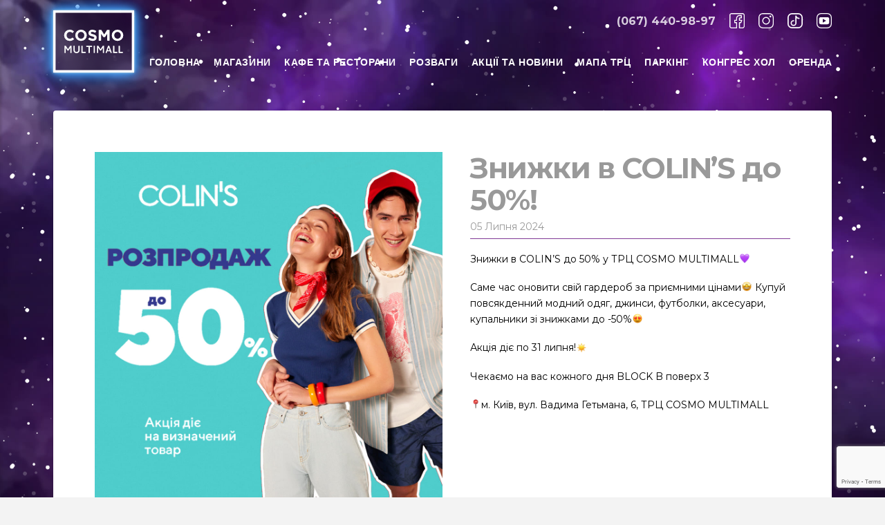

--- FILE ---
content_type: text/html; charset=UTF-8
request_url: https://cosmo-multimall.com/akcii-novini/znyzhky-v-colins-do-50/
body_size: 35447
content:
<!DOCTYPE html>
<html class="no-js" lang="uk" prefix="og: https://ogp.me/ns#">
<head>
<meta charset="UTF-8">
<meta name="viewport" content="width=device-width, initial-scale=1.0">
<link rel="pingback" href="https://cosmo-multimall.com/xmlrpc.php">
	<style>img:is([sizes="auto" i], [sizes^="auto," i]) { contain-intrinsic-size: 3000px 1500px }</style>
	
<!-- Оптимізація пошукових систем (SEO) з Rank Math - https://s.rankmath.com/home -->
<title>Новини, акції та інші супер пропозиції в COSMO Multimall</title>
<meta name="description" content="Долучіться до всесвіту Космо Мультимол. Отримуйте винагороди, знижки, вигравайте призи! Тільки актуальні акції і знижки ТРЦ Космо"/>
<meta name="robots" content="follow, index, max-snippet:-1, max-video-preview:-1, max-image-preview:large"/>
<link rel="canonical" href="https://cosmo-multimall.com/akcii-novini/znyzhky-v-colins-do-50/" />
<meta property="og:locale" content="uk_UA" />
<meta property="og:type" content="article" />
<meta property="og:title" content="Новини, акції та інші супер пропозиції в COSMO Multimall" />
<meta property="og:description" content="Долучіться до всесвіту Космо Мультимол. Отримуйте винагороди, знижки, вигравайте призи! Тільки актуальні акції і знижки ТРЦ Космо" />
<meta property="og:url" content="https://cosmo-multimall.com/akcii-novini/znyzhky-v-colins-do-50/" />
<meta property="og:site_name" content="Cosmo MULTIMALL" />
<meta property="article:publisher" content="https://www.facebook.com/CosmopoliteMultimall/" />
<meta property="og:image" content="https://web.telegram.org/a/img-apple-64/1f49c.png" />
<meta property="og:image:secure_url" content="https://web.telegram.org/a/img-apple-64/1f49c.png" />
<meta property="og:image:alt" content="Знижки в COLIN’S до 50%!" />
<meta name="twitter:card" content="summary_large_image" />
<meta name="twitter:title" content="Новини, акції та інші супер пропозиції в COSMO Multimall" />
<meta name="twitter:description" content="Долучіться до всесвіту Космо Мультимол. Отримуйте винагороди, знижки, вигравайте призи! Тільки актуальні акції і знижки ТРЦ Космо" />
<meta name="twitter:image" content="https://web.telegram.org/a/img-apple-64/1f49c.png" />
<!-- /Плагін Rank Math WordPress SEO -->

<link rel="alternate" type="application/rss+xml" title="Cosmo MULTIMALL &raquo; стрічка" href="https://cosmo-multimall.com/feed/" />
<link rel="alternate" type="application/rss+xml" title="Cosmo MULTIMALL &raquo; Канал коментарів" href="https://cosmo-multimall.com/comments/feed/" />
<script type="text/javascript">
/* <![CDATA[ */
window._wpemojiSettings = {"baseUrl":"https:\/\/s.w.org\/images\/core\/emoji\/16.0.1\/72x72\/","ext":".png","svgUrl":"https:\/\/s.w.org\/images\/core\/emoji\/16.0.1\/svg\/","svgExt":".svg","source":{"concatemoji":"https:\/\/cosmo-multimall.com\/wp-includes\/js\/wp-emoji-release.min.js?ver=6.8.3"}};
/*! This file is auto-generated */
!function(s,n){var o,i,e;function c(e){try{var t={supportTests:e,timestamp:(new Date).valueOf()};sessionStorage.setItem(o,JSON.stringify(t))}catch(e){}}function p(e,t,n){e.clearRect(0,0,e.canvas.width,e.canvas.height),e.fillText(t,0,0);var t=new Uint32Array(e.getImageData(0,0,e.canvas.width,e.canvas.height).data),a=(e.clearRect(0,0,e.canvas.width,e.canvas.height),e.fillText(n,0,0),new Uint32Array(e.getImageData(0,0,e.canvas.width,e.canvas.height).data));return t.every(function(e,t){return e===a[t]})}function u(e,t){e.clearRect(0,0,e.canvas.width,e.canvas.height),e.fillText(t,0,0);for(var n=e.getImageData(16,16,1,1),a=0;a<n.data.length;a++)if(0!==n.data[a])return!1;return!0}function f(e,t,n,a){switch(t){case"flag":return n(e,"\ud83c\udff3\ufe0f\u200d\u26a7\ufe0f","\ud83c\udff3\ufe0f\u200b\u26a7\ufe0f")?!1:!n(e,"\ud83c\udde8\ud83c\uddf6","\ud83c\udde8\u200b\ud83c\uddf6")&&!n(e,"\ud83c\udff4\udb40\udc67\udb40\udc62\udb40\udc65\udb40\udc6e\udb40\udc67\udb40\udc7f","\ud83c\udff4\u200b\udb40\udc67\u200b\udb40\udc62\u200b\udb40\udc65\u200b\udb40\udc6e\u200b\udb40\udc67\u200b\udb40\udc7f");case"emoji":return!a(e,"\ud83e\udedf")}return!1}function g(e,t,n,a){var r="undefined"!=typeof WorkerGlobalScope&&self instanceof WorkerGlobalScope?new OffscreenCanvas(300,150):s.createElement("canvas"),o=r.getContext("2d",{willReadFrequently:!0}),i=(o.textBaseline="top",o.font="600 32px Arial",{});return e.forEach(function(e){i[e]=t(o,e,n,a)}),i}function t(e){var t=s.createElement("script");t.src=e,t.defer=!0,s.head.appendChild(t)}"undefined"!=typeof Promise&&(o="wpEmojiSettingsSupports",i=["flag","emoji"],n.supports={everything:!0,everythingExceptFlag:!0},e=new Promise(function(e){s.addEventListener("DOMContentLoaded",e,{once:!0})}),new Promise(function(t){var n=function(){try{var e=JSON.parse(sessionStorage.getItem(o));if("object"==typeof e&&"number"==typeof e.timestamp&&(new Date).valueOf()<e.timestamp+604800&&"object"==typeof e.supportTests)return e.supportTests}catch(e){}return null}();if(!n){if("undefined"!=typeof Worker&&"undefined"!=typeof OffscreenCanvas&&"undefined"!=typeof URL&&URL.createObjectURL&&"undefined"!=typeof Blob)try{var e="postMessage("+g.toString()+"("+[JSON.stringify(i),f.toString(),p.toString(),u.toString()].join(",")+"));",a=new Blob([e],{type:"text/javascript"}),r=new Worker(URL.createObjectURL(a),{name:"wpTestEmojiSupports"});return void(r.onmessage=function(e){c(n=e.data),r.terminate(),t(n)})}catch(e){}c(n=g(i,f,p,u))}t(n)}).then(function(e){for(var t in e)n.supports[t]=e[t],n.supports.everything=n.supports.everything&&n.supports[t],"flag"!==t&&(n.supports.everythingExceptFlag=n.supports.everythingExceptFlag&&n.supports[t]);n.supports.everythingExceptFlag=n.supports.everythingExceptFlag&&!n.supports.flag,n.DOMReady=!1,n.readyCallback=function(){n.DOMReady=!0}}).then(function(){return e}).then(function(){var e;n.supports.everything||(n.readyCallback(),(e=n.source||{}).concatemoji?t(e.concatemoji):e.wpemoji&&e.twemoji&&(t(e.twemoji),t(e.wpemoji)))}))}((window,document),window._wpemojiSettings);
/* ]]> */
</script>
<style id='wp-emoji-styles-inline-css' type='text/css'>

	img.wp-smiley, img.emoji {
		display: inline !important;
		border: none !important;
		box-shadow: none !important;
		height: 1em !important;
		width: 1em !important;
		margin: 0 0.07em !important;
		vertical-align: -0.1em !important;
		background: none !important;
		padding: 0 !important;
	}
</style>
<link rel='stylesheet' id='wp-block-library-css' href='https://cosmo-multimall.com/wp-includes/css/dist/block-library/style.min.css?ver=6.8.3' type='text/css' media='all' />
<style id='wp-block-library-theme-inline-css' type='text/css'>
.wp-block-audio :where(figcaption){color:#555;font-size:13px;text-align:center}.is-dark-theme .wp-block-audio :where(figcaption){color:#ffffffa6}.wp-block-audio{margin:0 0 1em}.wp-block-code{border:1px solid #ccc;border-radius:4px;font-family:Menlo,Consolas,monaco,monospace;padding:.8em 1em}.wp-block-embed :where(figcaption){color:#555;font-size:13px;text-align:center}.is-dark-theme .wp-block-embed :where(figcaption){color:#ffffffa6}.wp-block-embed{margin:0 0 1em}.blocks-gallery-caption{color:#555;font-size:13px;text-align:center}.is-dark-theme .blocks-gallery-caption{color:#ffffffa6}:root :where(.wp-block-image figcaption){color:#555;font-size:13px;text-align:center}.is-dark-theme :root :where(.wp-block-image figcaption){color:#ffffffa6}.wp-block-image{margin:0 0 1em}.wp-block-pullquote{border-bottom:4px solid;border-top:4px solid;color:currentColor;margin-bottom:1.75em}.wp-block-pullquote cite,.wp-block-pullquote footer,.wp-block-pullquote__citation{color:currentColor;font-size:.8125em;font-style:normal;text-transform:uppercase}.wp-block-quote{border-left:.25em solid;margin:0 0 1.75em;padding-left:1em}.wp-block-quote cite,.wp-block-quote footer{color:currentColor;font-size:.8125em;font-style:normal;position:relative}.wp-block-quote:where(.has-text-align-right){border-left:none;border-right:.25em solid;padding-left:0;padding-right:1em}.wp-block-quote:where(.has-text-align-center){border:none;padding-left:0}.wp-block-quote.is-large,.wp-block-quote.is-style-large,.wp-block-quote:where(.is-style-plain){border:none}.wp-block-search .wp-block-search__label{font-weight:700}.wp-block-search__button{border:1px solid #ccc;padding:.375em .625em}:where(.wp-block-group.has-background){padding:1.25em 2.375em}.wp-block-separator.has-css-opacity{opacity:.4}.wp-block-separator{border:none;border-bottom:2px solid;margin-left:auto;margin-right:auto}.wp-block-separator.has-alpha-channel-opacity{opacity:1}.wp-block-separator:not(.is-style-wide):not(.is-style-dots){width:100px}.wp-block-separator.has-background:not(.is-style-dots){border-bottom:none;height:1px}.wp-block-separator.has-background:not(.is-style-wide):not(.is-style-dots){height:2px}.wp-block-table{margin:0 0 1em}.wp-block-table td,.wp-block-table th{word-break:normal}.wp-block-table :where(figcaption){color:#555;font-size:13px;text-align:center}.is-dark-theme .wp-block-table :where(figcaption){color:#ffffffa6}.wp-block-video :where(figcaption){color:#555;font-size:13px;text-align:center}.is-dark-theme .wp-block-video :where(figcaption){color:#ffffffa6}.wp-block-video{margin:0 0 1em}:root :where(.wp-block-template-part.has-background){margin-bottom:0;margin-top:0;padding:1.25em 2.375em}
</style>
<style id='classic-theme-styles-inline-css' type='text/css'>
/*! This file is auto-generated */
.wp-block-button__link{color:#fff;background-color:#32373c;border-radius:9999px;box-shadow:none;text-decoration:none;padding:calc(.667em + 2px) calc(1.333em + 2px);font-size:1.125em}.wp-block-file__button{background:#32373c;color:#fff;text-decoration:none}
</style>
<style id='global-styles-inline-css' type='text/css'>
:root{--wp--preset--aspect-ratio--square: 1;--wp--preset--aspect-ratio--4-3: 4/3;--wp--preset--aspect-ratio--3-4: 3/4;--wp--preset--aspect-ratio--3-2: 3/2;--wp--preset--aspect-ratio--2-3: 2/3;--wp--preset--aspect-ratio--16-9: 16/9;--wp--preset--aspect-ratio--9-16: 9/16;--wp--preset--color--black: #000000;--wp--preset--color--cyan-bluish-gray: #abb8c3;--wp--preset--color--white: #ffffff;--wp--preset--color--pale-pink: #f78da7;--wp--preset--color--vivid-red: #cf2e2e;--wp--preset--color--luminous-vivid-orange: #ff6900;--wp--preset--color--luminous-vivid-amber: #fcb900;--wp--preset--color--light-green-cyan: #7bdcb5;--wp--preset--color--vivid-green-cyan: #00d084;--wp--preset--color--pale-cyan-blue: #8ed1fc;--wp--preset--color--vivid-cyan-blue: #0693e3;--wp--preset--color--vivid-purple: #9b51e0;--wp--preset--gradient--vivid-cyan-blue-to-vivid-purple: linear-gradient(135deg,rgba(6,147,227,1) 0%,rgb(155,81,224) 100%);--wp--preset--gradient--light-green-cyan-to-vivid-green-cyan: linear-gradient(135deg,rgb(122,220,180) 0%,rgb(0,208,130) 100%);--wp--preset--gradient--luminous-vivid-amber-to-luminous-vivid-orange: linear-gradient(135deg,rgba(252,185,0,1) 0%,rgba(255,105,0,1) 100%);--wp--preset--gradient--luminous-vivid-orange-to-vivid-red: linear-gradient(135deg,rgba(255,105,0,1) 0%,rgb(207,46,46) 100%);--wp--preset--gradient--very-light-gray-to-cyan-bluish-gray: linear-gradient(135deg,rgb(238,238,238) 0%,rgb(169,184,195) 100%);--wp--preset--gradient--cool-to-warm-spectrum: linear-gradient(135deg,rgb(74,234,220) 0%,rgb(151,120,209) 20%,rgb(207,42,186) 40%,rgb(238,44,130) 60%,rgb(251,105,98) 80%,rgb(254,248,76) 100%);--wp--preset--gradient--blush-light-purple: linear-gradient(135deg,rgb(255,206,236) 0%,rgb(152,150,240) 100%);--wp--preset--gradient--blush-bordeaux: linear-gradient(135deg,rgb(254,205,165) 0%,rgb(254,45,45) 50%,rgb(107,0,62) 100%);--wp--preset--gradient--luminous-dusk: linear-gradient(135deg,rgb(255,203,112) 0%,rgb(199,81,192) 50%,rgb(65,88,208) 100%);--wp--preset--gradient--pale-ocean: linear-gradient(135deg,rgb(255,245,203) 0%,rgb(182,227,212) 50%,rgb(51,167,181) 100%);--wp--preset--gradient--electric-grass: linear-gradient(135deg,rgb(202,248,128) 0%,rgb(113,206,126) 100%);--wp--preset--gradient--midnight: linear-gradient(135deg,rgb(2,3,129) 0%,rgb(40,116,252) 100%);--wp--preset--font-size--small: 13px;--wp--preset--font-size--medium: 20px;--wp--preset--font-size--large: 36px;--wp--preset--font-size--x-large: 42px;--wp--preset--spacing--20: 0.44rem;--wp--preset--spacing--30: 0.67rem;--wp--preset--spacing--40: 1rem;--wp--preset--spacing--50: 1.5rem;--wp--preset--spacing--60: 2.25rem;--wp--preset--spacing--70: 3.38rem;--wp--preset--spacing--80: 5.06rem;--wp--preset--shadow--natural: 6px 6px 9px rgba(0, 0, 0, 0.2);--wp--preset--shadow--deep: 12px 12px 50px rgba(0, 0, 0, 0.4);--wp--preset--shadow--sharp: 6px 6px 0px rgba(0, 0, 0, 0.2);--wp--preset--shadow--outlined: 6px 6px 0px -3px rgba(255, 255, 255, 1), 6px 6px rgba(0, 0, 0, 1);--wp--preset--shadow--crisp: 6px 6px 0px rgba(0, 0, 0, 1);}:where(.is-layout-flex){gap: 0.5em;}:where(.is-layout-grid){gap: 0.5em;}body .is-layout-flex{display: flex;}.is-layout-flex{flex-wrap: wrap;align-items: center;}.is-layout-flex > :is(*, div){margin: 0;}body .is-layout-grid{display: grid;}.is-layout-grid > :is(*, div){margin: 0;}:where(.wp-block-columns.is-layout-flex){gap: 2em;}:where(.wp-block-columns.is-layout-grid){gap: 2em;}:where(.wp-block-post-template.is-layout-flex){gap: 1.25em;}:where(.wp-block-post-template.is-layout-grid){gap: 1.25em;}.has-black-color{color: var(--wp--preset--color--black) !important;}.has-cyan-bluish-gray-color{color: var(--wp--preset--color--cyan-bluish-gray) !important;}.has-white-color{color: var(--wp--preset--color--white) !important;}.has-pale-pink-color{color: var(--wp--preset--color--pale-pink) !important;}.has-vivid-red-color{color: var(--wp--preset--color--vivid-red) !important;}.has-luminous-vivid-orange-color{color: var(--wp--preset--color--luminous-vivid-orange) !important;}.has-luminous-vivid-amber-color{color: var(--wp--preset--color--luminous-vivid-amber) !important;}.has-light-green-cyan-color{color: var(--wp--preset--color--light-green-cyan) !important;}.has-vivid-green-cyan-color{color: var(--wp--preset--color--vivid-green-cyan) !important;}.has-pale-cyan-blue-color{color: var(--wp--preset--color--pale-cyan-blue) !important;}.has-vivid-cyan-blue-color{color: var(--wp--preset--color--vivid-cyan-blue) !important;}.has-vivid-purple-color{color: var(--wp--preset--color--vivid-purple) !important;}.has-black-background-color{background-color: var(--wp--preset--color--black) !important;}.has-cyan-bluish-gray-background-color{background-color: var(--wp--preset--color--cyan-bluish-gray) !important;}.has-white-background-color{background-color: var(--wp--preset--color--white) !important;}.has-pale-pink-background-color{background-color: var(--wp--preset--color--pale-pink) !important;}.has-vivid-red-background-color{background-color: var(--wp--preset--color--vivid-red) !important;}.has-luminous-vivid-orange-background-color{background-color: var(--wp--preset--color--luminous-vivid-orange) !important;}.has-luminous-vivid-amber-background-color{background-color: var(--wp--preset--color--luminous-vivid-amber) !important;}.has-light-green-cyan-background-color{background-color: var(--wp--preset--color--light-green-cyan) !important;}.has-vivid-green-cyan-background-color{background-color: var(--wp--preset--color--vivid-green-cyan) !important;}.has-pale-cyan-blue-background-color{background-color: var(--wp--preset--color--pale-cyan-blue) !important;}.has-vivid-cyan-blue-background-color{background-color: var(--wp--preset--color--vivid-cyan-blue) !important;}.has-vivid-purple-background-color{background-color: var(--wp--preset--color--vivid-purple) !important;}.has-black-border-color{border-color: var(--wp--preset--color--black) !important;}.has-cyan-bluish-gray-border-color{border-color: var(--wp--preset--color--cyan-bluish-gray) !important;}.has-white-border-color{border-color: var(--wp--preset--color--white) !important;}.has-pale-pink-border-color{border-color: var(--wp--preset--color--pale-pink) !important;}.has-vivid-red-border-color{border-color: var(--wp--preset--color--vivid-red) !important;}.has-luminous-vivid-orange-border-color{border-color: var(--wp--preset--color--luminous-vivid-orange) !important;}.has-luminous-vivid-amber-border-color{border-color: var(--wp--preset--color--luminous-vivid-amber) !important;}.has-light-green-cyan-border-color{border-color: var(--wp--preset--color--light-green-cyan) !important;}.has-vivid-green-cyan-border-color{border-color: var(--wp--preset--color--vivid-green-cyan) !important;}.has-pale-cyan-blue-border-color{border-color: var(--wp--preset--color--pale-cyan-blue) !important;}.has-vivid-cyan-blue-border-color{border-color: var(--wp--preset--color--vivid-cyan-blue) !important;}.has-vivid-purple-border-color{border-color: var(--wp--preset--color--vivid-purple) !important;}.has-vivid-cyan-blue-to-vivid-purple-gradient-background{background: var(--wp--preset--gradient--vivid-cyan-blue-to-vivid-purple) !important;}.has-light-green-cyan-to-vivid-green-cyan-gradient-background{background: var(--wp--preset--gradient--light-green-cyan-to-vivid-green-cyan) !important;}.has-luminous-vivid-amber-to-luminous-vivid-orange-gradient-background{background: var(--wp--preset--gradient--luminous-vivid-amber-to-luminous-vivid-orange) !important;}.has-luminous-vivid-orange-to-vivid-red-gradient-background{background: var(--wp--preset--gradient--luminous-vivid-orange-to-vivid-red) !important;}.has-very-light-gray-to-cyan-bluish-gray-gradient-background{background: var(--wp--preset--gradient--very-light-gray-to-cyan-bluish-gray) !important;}.has-cool-to-warm-spectrum-gradient-background{background: var(--wp--preset--gradient--cool-to-warm-spectrum) !important;}.has-blush-light-purple-gradient-background{background: var(--wp--preset--gradient--blush-light-purple) !important;}.has-blush-bordeaux-gradient-background{background: var(--wp--preset--gradient--blush-bordeaux) !important;}.has-luminous-dusk-gradient-background{background: var(--wp--preset--gradient--luminous-dusk) !important;}.has-pale-ocean-gradient-background{background: var(--wp--preset--gradient--pale-ocean) !important;}.has-electric-grass-gradient-background{background: var(--wp--preset--gradient--electric-grass) !important;}.has-midnight-gradient-background{background: var(--wp--preset--gradient--midnight) !important;}.has-small-font-size{font-size: var(--wp--preset--font-size--small) !important;}.has-medium-font-size{font-size: var(--wp--preset--font-size--medium) !important;}.has-large-font-size{font-size: var(--wp--preset--font-size--large) !important;}.has-x-large-font-size{font-size: var(--wp--preset--font-size--x-large) !important;}
:where(.wp-block-post-template.is-layout-flex){gap: 1.25em;}:where(.wp-block-post-template.is-layout-grid){gap: 1.25em;}
:where(.wp-block-columns.is-layout-flex){gap: 2em;}:where(.wp-block-columns.is-layout-grid){gap: 2em;}
:root :where(.wp-block-pullquote){font-size: 1.5em;line-height: 1.6;}
</style>
<link rel='stylesheet' id='image-map-pro-dist-css-css' href='https://cosmo-multimall.com/wp-content/plugins/image-map-pro-wordpress/css/image-map-pro.min.css?ver=5.5.1' type='text/css' media='' />
<link rel='stylesheet' id='x-stack-css' href='https://cosmo-multimall.com/wp-content/themes/pro/framework/dist/css/site/stacks/integrity-light.css?ver=6.4.20' type='text/css' media='all' />
<link rel='stylesheet' id='x-child-css' href='https://cosmo-multimall.com/wp-content/themes/pro-child/style.css?ver=6.4.20' type='text/css' media='all' />
<link rel='stylesheet' id='jquery-lazyloadxt-spinner-css-css' href='//cosmo-multimall.com/wp-content/plugins/a3-lazy-load/assets/css/jquery.lazyloadxt.spinner.css?ver=6.8.3' type='text/css' media='all' />
<link rel='stylesheet' id='a3a3_lazy_load-css' href='//cosmo-multimall.com/wp-content/uploads/sass/a3_lazy_load.min.css?ver=1622443706' type='text/css' media='all' />
<style id='cs-inline-css' type='text/css'>
@media (min-width:1200px){.x-hide-xl{display:none !important;}}@media (min-width:979px) and (max-width:1199px){.x-hide-lg{display:none !important;}}@media (min-width:767px) and (max-width:978px){.x-hide-md{display:none !important;}}@media (min-width:480px) and (max-width:766px){.x-hide-sm{display:none !important;}}@media (max-width:479px){.x-hide-xs{display:none !important;}} a,h1 a:hover,h2 a:hover,h3 a:hover,h4 a:hover,h5 a:hover,h6 a:hover,.x-breadcrumb-wrap a:hover,.widget ul li a:hover,.widget ol li a:hover,.widget.widget_text ul li a,.widget.widget_text ol li a,.widget_nav_menu .current-menu-item > a,.x-accordion-heading .x-accordion-toggle:hover,.x-comment-author a:hover,.x-comment-time:hover,.x-recent-posts a:hover .h-recent-posts{color:#672a8d;}a:hover,.widget.widget_text ul li a:hover,.widget.widget_text ol li a:hover,.x-twitter-widget ul li a:hover{color:rgb(255,255,255);}.rev_slider_wrapper,a.x-img-thumbnail:hover,.x-slider-container.below,.page-template-template-blank-3-php .x-slider-container.above,.page-template-template-blank-6-php .x-slider-container.above{border-color:#672a8d;}.entry-thumb:before,.x-pagination span.current,.woocommerce-pagination span[aria-current],.flex-direction-nav a,.flex-control-nav a:hover,.flex-control-nav a.flex-active,.mejs-time-current,.x-dropcap,.x-skill-bar .bar,.x-pricing-column.featured h2,.h-comments-title small,.x-entry-share .x-share:hover,.x-highlight,.x-recent-posts .x-recent-posts-img:after{background-color:#672a8d;}.x-nav-tabs > .active > a,.x-nav-tabs > .active > a:hover{box-shadow:inset 0 3px 0 0 #672a8d;}.x-main{width:calc(72% - 2.463055%);}.x-sidebar{width:calc(100% - 2.463055% - 72%);}.x-comment-author,.x-comment-time,.comment-form-author label,.comment-form-email label,.comment-form-url label,.comment-form-rating label,.comment-form-comment label,.widget_calendar #wp-calendar caption,.widget.widget_rss li .rsswidget{font-family:"Montserrat",sans-serif;font-weight:700;}.p-landmark-sub,.p-meta,input,button,select,textarea{font-family:"Montserrat",sans-serif;}.widget ul li a,.widget ol li a,.x-comment-time{color:#999999;}.widget_text ol li a,.widget_text ul li a{color:#672a8d;}.widget_text ol li a:hover,.widget_text ul li a:hover{color:rgb(255,255,255);}.comment-form-author label,.comment-form-email label,.comment-form-url label,.comment-form-rating label,.comment-form-comment label,.widget_calendar #wp-calendar th,.p-landmark-sub strong,.widget_tag_cloud .tagcloud a:hover,.widget_tag_cloud .tagcloud a:active,.entry-footer a:hover,.entry-footer a:active,.x-breadcrumbs .current,.x-comment-author,.x-comment-author a{color:#272727;}.widget_calendar #wp-calendar th{border-color:#272727;}.h-feature-headline span i{background-color:#272727;}@media (max-width:978.98px){}html{font-size:14px;}@media (min-width:479px){html{font-size:14px;}}@media (min-width:766px){html{font-size:14px;}}@media (min-width:978px){html{font-size:14px;}}@media (min-width:1199px){html{font-size:14px;}}body{font-style:normal;font-weight:400;color:#999999;background-color:#f3f3f3;}.w-b{font-weight:400 !important;}h1,h2,h3,h4,h5,h6,.h1,.h2,.h3,.h4,.h5,.h6{font-family:"Montserrat",sans-serif;font-style:normal;font-weight:700;}h1,.h1{letter-spacing:-0.035em;}h2,.h2{letter-spacing:-0.035em;}h3,.h3{letter-spacing:-0.035em;}h4,.h4{letter-spacing:-0.035em;}h5,.h5{letter-spacing:-0.035em;}h6,.h6{letter-spacing:-0.035em;}.w-h{font-weight:700 !important;}.x-container.width{width:88%;}.x-container.max{max-width:1500px;}.x-bar-content.x-container.width{flex-basis:88%;}.x-main.full{float:none;clear:both;display:block;width:auto;}@media (max-width:978.98px){.x-main.full,.x-main.left,.x-main.right,.x-sidebar.left,.x-sidebar.right{float:none;display:block;width:auto !important;}}.entry-header,.entry-content{font-size:1rem;}body,input,button,select,textarea{font-family:"Montserrat",sans-serif;}h1,h2,h3,h4,h5,h6,.h1,.h2,.h3,.h4,.h5,.h6,h1 a,h2 a,h3 a,h4 a,h5 a,h6 a,.h1 a,.h2 a,.h3 a,.h4 a,.h5 a,.h6 a,blockquote{color:#272727;}.cfc-h-tx{color:#272727 !important;}.cfc-h-bd{border-color:#272727 !important;}.cfc-h-bg{background-color:#272727 !important;}.cfc-b-tx{color:#999999 !important;}.cfc-b-bd{border-color:#999999 !important;}.cfc-b-bg{background-color:#999999 !important;}.x-btn,.button,[type="submit"]{color:#672a8d;border-color:#672a8d;background-color:rgb(255,255,255);text-shadow:0 0.075em 0.075em rgba(0,0,0,0.5);}.x-btn:hover,.button:hover,[type="submit"]:hover{color:rgb(255,255,255);border-color:#672a8d;background-color:rgb(167,133,189);text-shadow:0 0.075em 0.075em rgba(0,0,0,0.5);}.x-btn.x-btn-real,.x-btn.x-btn-real:hover{margin-bottom:0.25em;text-shadow:0 0.075em 0.075em rgba(0,0,0,0.65);}.x-btn.x-btn-real{box-shadow:0 0.25em 0 0 #a71000,0 4px 9px rgba(0,0,0,0.75);}.x-btn.x-btn-real:hover{box-shadow:0 0.25em 0 0 #a71000,0 4px 9px rgba(0,0,0,0.75);}.x-btn.x-btn-flat,.x-btn.x-btn-flat:hover{margin-bottom:0;text-shadow:0 0.075em 0.075em rgba(0,0,0,0.65);box-shadow:none;}.x-btn.x-btn-transparent,.x-btn.x-btn-transparent:hover{margin-bottom:0;border-width:3px;text-shadow:none;text-transform:uppercase;background-color:transparent;box-shadow:none;}.bg .mejs-container,.x-video .mejs-container{position:unset !important;} @font-face{font-family:'FontAwesomePro';font-style:normal;font-weight:900;font-display:block;src:url('https://cosmo-multimall.com/wp-content/themes/pro/cornerstone/assets/fonts/fa-solid-900.woff2?ver=6.4.2') format('woff2'),url('https://cosmo-multimall.com/wp-content/themes/pro/cornerstone/assets/fonts/fa-solid-900.ttf?ver=6.4.2') format('truetype');}[data-x-fa-pro-icon]{font-family:"FontAwesomePro" !important;}[data-x-fa-pro-icon]:before{content:attr(data-x-fa-pro-icon);}[data-x-icon],[data-x-icon-o],[data-x-icon-l],[data-x-icon-s],[data-x-icon-b],[data-x-icon-sr],[data-x-icon-ss],[data-x-icon-sl],[data-x-fa-pro-icon],[class*="cs-fa-"]{display:inline-flex;font-style:normal;font-weight:400;text-decoration:inherit;text-rendering:auto;-webkit-font-smoothing:antialiased;-moz-osx-font-smoothing:grayscale;}[data-x-icon].left,[data-x-icon-o].left,[data-x-icon-l].left,[data-x-icon-s].left,[data-x-icon-b].left,[data-x-icon-sr].left,[data-x-icon-ss].left,[data-x-icon-sl].left,[data-x-fa-pro-icon].left,[class*="cs-fa-"].left{margin-right:0.5em;}[data-x-icon].right,[data-x-icon-o].right,[data-x-icon-l].right,[data-x-icon-s].right,[data-x-icon-b].right,[data-x-icon-sr].right,[data-x-icon-ss].right,[data-x-icon-sl].right,[data-x-fa-pro-icon].right,[class*="cs-fa-"].right{margin-left:0.5em;}[data-x-icon]:before,[data-x-icon-o]:before,[data-x-icon-l]:before,[data-x-icon-s]:before,[data-x-icon-b]:before,[data-x-icon-sr]:before,[data-x-icon-ss]:before,[data-x-icon-sl]:before,[data-x-fa-pro-icon]:before,[class*="cs-fa-"]:before{line-height:1;}@font-face{font-family:'FontAwesome';font-style:normal;font-weight:900;font-display:block;src:url('https://cosmo-multimall.com/wp-content/themes/pro/cornerstone/assets/fonts/fa-solid-900.woff2?ver=6.4.2') format('woff2'),url('https://cosmo-multimall.com/wp-content/themes/pro/cornerstone/assets/fonts/fa-solid-900.ttf?ver=6.4.2') format('truetype');}[data-x-icon],[data-x-icon-s],[data-x-icon][class*="cs-fa-"]{font-family:"FontAwesome" !important;font-weight:900;}[data-x-icon]:before,[data-x-icon][class*="cs-fa-"]:before{content:attr(data-x-icon);}[data-x-icon-s]:before{content:attr(data-x-icon-s);}@font-face{font-family:'FontAwesomeRegular';font-style:normal;font-weight:400;font-display:block;src:url('https://cosmo-multimall.com/wp-content/themes/pro/cornerstone/assets/fonts/fa-regular-400.woff2?ver=6.4.2') format('woff2'),url('https://cosmo-multimall.com/wp-content/themes/pro/cornerstone/assets/fonts/fa-regular-400.ttf?ver=6.4.2') format('truetype');}@font-face{font-family:'FontAwesomePro';font-style:normal;font-weight:400;font-display:block;src:url('https://cosmo-multimall.com/wp-content/themes/pro/cornerstone/assets/fonts/fa-regular-400.woff2?ver=6.4.2') format('woff2'),url('https://cosmo-multimall.com/wp-content/themes/pro/cornerstone/assets/fonts/fa-regular-400.ttf?ver=6.4.2') format('truetype');}[data-x-icon-o]{font-family:"FontAwesomeRegular" !important;}[data-x-icon-o]:before{content:attr(data-x-icon-o);}@font-face{font-family:'FontAwesomeLight';font-style:normal;font-weight:300;font-display:block;src:url('https://cosmo-multimall.com/wp-content/themes/pro/cornerstone/assets/fonts/fa-light-300.woff2?ver=6.4.2') format('woff2'),url('https://cosmo-multimall.com/wp-content/themes/pro/cornerstone/assets/fonts/fa-light-300.ttf?ver=6.4.2') format('truetype');}@font-face{font-family:'FontAwesomePro';font-style:normal;font-weight:300;font-display:block;src:url('https://cosmo-multimall.com/wp-content/themes/pro/cornerstone/assets/fonts/fa-light-300.woff2?ver=6.4.2') format('woff2'),url('https://cosmo-multimall.com/wp-content/themes/pro/cornerstone/assets/fonts/fa-light-300.ttf?ver=6.4.2') format('truetype');}[data-x-icon-l]{font-family:"FontAwesomeLight" !important;font-weight:300;}[data-x-icon-l]:before{content:attr(data-x-icon-l);}@font-face{font-family:'FontAwesomeBrands';font-style:normal;font-weight:normal;font-display:block;src:url('https://cosmo-multimall.com/wp-content/themes/pro/cornerstone/assets/fonts/fa-brands-400.woff2?ver=6.4.2') format('woff2'),url('https://cosmo-multimall.com/wp-content/themes/pro/cornerstone/assets/fonts/fa-brands-400.ttf?ver=6.4.2') format('truetype');}[data-x-icon-b]{font-family:"FontAwesomeBrands" !important;}[data-x-icon-b]:before{content:attr(data-x-icon-b);}.widget.widget_rss li .rsswidget:before{content:"\f35d";padding-right:0.4em;font-family:"FontAwesome";} .mxz-0.x-bar{width:calc(100% - (0px * 2));margin-top:0px;margin-left:0px;margin-right:0px;height:120px;border-top-width:0;border-right-width:0;border-bottom-width:0;border-left-width:0;font-size:16px;z-index:9999;}.mxz-0 .x-bar-content{flex-direction:row;justify-content:space-between;align-items:center;flex-grow:0;flex-shrink:1;flex-basis:88%;height:120px;max-width:1500px;}.mxz-0.x-bar-outer-spacers:after,.mxz-0.x-bar-outer-spacers:before{flex-basis:0em;width:0em!important;height:0em;}.mxz-0.x-bar-space{font-size:16px;height:120px;}.mxz-1.x-bar-container{flex-direction:row;justify-content:space-between;align-items:center;flex-grow:1;flex-shrink:0;z-index:1;}.mxz-2.x-bar-container{flex-basis:auto;border-top-width:0;border-right-width:0;border-bottom-width:0;border-left-width:0;font-size:1em;}.mxz-3.x-bar-container{flex-direction:column;justify-content:center;align-items:flex-end;flex-grow:0;flex-shrink:1;z-index:auto;}.mxz-6{font-size:1em;flex-direction:row;justify-content:flex-end;align-items:center;align-self:stretch;flex-grow:0;flex-shrink:1;flex-basis:auto;}.mxz-6 > li,.mxz-6 > li > a{flex-grow:0;flex-shrink:1;flex-basis:auto;}.mxz-7{font-size:1.2em;}.mxz-8 .x-dropdown {width:14em;font-size:16px;border-top-width:0;border-right-width:0;border-bottom-width:0;border-left-width:0;background-color:rgb(255,255,255);box-shadow:0em 0.15em 2em 0em rgba(0,0,0,0.15);transition-duration:500ms,500ms,0s;transition-timing-function:cubic-bezier(0.400,0.000,0.200,1.000);}.mxz-8 .x-dropdown:not(.x-active) {transition-delay:0s,0s,500ms;}.mxz-9.x-anchor {border-top-width:0;border-right-width:0;border-bottom-width:0;border-left-width:0;font-size:1em;}.mxz-9.x-anchor .x-anchor-content {flex-direction:row;align-items:center;}.mxz-a.x-anchor .x-anchor-content {justify-content:center;}.mxz-b.x-anchor .x-anchor-content {padding-top:0.75em;padding-right:0.75em;padding-bottom:0.75em;padding-left:0.75em;}.mxz-b.x-anchor .x-anchor-text {margin-top:5px;margin-bottom:5px;margin-left:5px;}.mxz-b.x-anchor .x-anchor-text-primary {font-size:1em;font-style:normal;line-height:1;}.mxz-b.x-anchor .x-anchor-sub-indicator {margin-top:5px;margin-right:5px;margin-bottom:5px;margin-left:5px;font-size:1em;color:rgba(0,0,0,1);}.mxz-b.x-anchor:hover .x-anchor-sub-indicator,.mxz-b.x-anchor[class*="active"] .x-anchor-sub-indicator,[data-x-effect-provider*="colors"]:hover .mxz-b.x-anchor .x-anchor-sub-indicator {color:rgba(0,0,0,0.5);}.mxz-c.x-anchor .x-anchor-text {margin-right:5px;}.mxz-d.x-anchor .x-anchor-text-primary {font-family:Helvetica,Arial,sans-serif;font-weight:700;letter-spacing:0.04em;margin-right:calc(0.04em * -1);text-transform:uppercase;color:rgb(255,255,255);}.mxz-e.x-anchor .x-graphic {margin-top:5px;margin-right:5px;margin-bottom:5px;margin-left:5px;}.mxz-e.x-anchor .x-graphic-icon {font-size:1.25em;width:auto;color:rgba(0,0,0,1);border-top-width:0;border-right-width:0;border-bottom-width:0;border-left-width:0;}.mxz-e.x-anchor:hover .x-graphic-icon,.mxz-e.x-anchor[class*="active"] .x-graphic-icon,[data-x-effect-provider*="colors"]:hover .mxz-e.x-anchor .x-graphic-icon {color:rgba(0,0,0,0.5);}.mxz-f.x-anchor .x-anchor-content {justify-content:flex-start;}.mxz-f.x-anchor .x-anchor-text {margin-right:auto;}.mxz-g.x-anchor .x-anchor-text-primary {font-family:inherit;font-weight:inherit;color:rgba(0,0,0,1);}.mxz-g.x-anchor:hover .x-anchor-text-primary,.mxz-g.x-anchor[class*="active"] .x-anchor-text-primary,[data-x-effect-provider*="colors"]:hover .mxz-g.x-anchor .x-anchor-text-primary {color:rgba(0,0,0,0.5);}.mxz-h.x-anchor {width:3em;height:3em;}.mxz-h.x-anchor .x-toggle {color:rgb(255,255,255);}.mxz-h.x-anchor:hover .x-toggle,.mxz-h.x-anchor[class*="active"] .x-toggle,[data-x-effect-provider*="colors"]:hover .mxz-h.x-anchor .x-toggle {color:rgba(255,255,255,0.5);}.mxz-h.x-anchor .x-toggle-burger {width:10em;margin-top:3em;margin-right:0;margin-bottom:3em;margin-left:0;font-size:0.2em;}.mxz-h.x-anchor .x-toggle-burger-bun-t {transform:translate3d(0,calc(3em * -1),0);}.mxz-h.x-anchor .x-toggle-burger-bun-b {transform:translate3d(0,3em,0);}.mxz-i{transition-duration:500ms,0s;transition-timing-function:cubic-bezier(0.400,0.000,0.200,1.000);}.mxz-i .x-modal-content-scroll-area{font-size:16px;padding-top:0;padding-right:calc(1em * 2);padding-bottom:0;padding-left:calc(1em * 2);}.mxz-i:not(.x-active){transition-delay:0s,500ms;}.mxz-i .x-modal-bg{background-color:rgba(0,0,0,0.75);}.mxz-i .x-modal-close{width:calc(1em * 2);height:calc(1em * 2);font-size:1em;color:rgba(255,255,255,0.5);}.mxz-i .x-modal-close:focus,.mxz-i .x-modal-close:hover{color:rgba(255,255,255,1);}.mxz-i .x-modal-content{max-width:28em;border-top-width:0;border-right-width:0;border-bottom-width:0;border-left-width:0;padding-top:2em;padding-right:2em;padding-bottom:2em;padding-left:2em;background-color:rgba(255,255,255,1);box-shadow:0em 0.15em 2em 0em rgba(0,0,0,0.25);transition-duration:500ms;transition-timing-function:cubic-bezier(0.400,0.000,0.200,1.000);}  .my0-0.x-bar{height:auto;border-top-width:0;border-right-width:0;border-bottom-width:0;border-left-width:0;font-size:16px;background-color:#672a8d;box-shadow:0em 0.15em 2em rgba(0,0,0,0.15);z-index:9999;}.my0-0 .x-bar-content{flex-direction:row;justify-content:space-between;align-items:center;flex-grow:0;flex-shrink:1;flex-basis:100%;height:auto;max-width:1500px;}.my0-0.x-bar-outer-spacers:after,.my0-0.x-bar-outer-spacers:before{flex-basis:2em;width:2em!important;height:2em;}.my0-0.x-bar-space{font-size:16px;}.my0-1.x-bar-container{flex-direction:row;justify-content:space-between;align-items:center;flex-grow:0;flex-shrink:1;flex-basis:auto;max-width:100%;border-top-width:0;border-right-width:0;border-bottom-width:0;border-left-width:0;font-size:1em;z-index:1;} 
</style>
<script type="text/javascript" src="https://cosmo-multimall.com/wp-includes/js/jquery/jquery.min.js?ver=3.7.1" id="jquery-core-js"></script>
<script type="text/javascript" src="https://cosmo-multimall.com/wp-includes/js/jquery/jquery-migrate.min.js?ver=3.4.1" id="jquery-migrate-js"></script>
<link rel="https://api.w.org/" href="https://cosmo-multimall.com/wp-json/" /><link rel='shortlink' href='https://cosmo-multimall.com/?p=6400' />
<link rel="alternate" title="oEmbed (JSON)" type="application/json+oembed" href="https://cosmo-multimall.com/wp-json/oembed/1.0/embed?url=https%3A%2F%2Fcosmo-multimall.com%2Fakcii-novini%2Fznyzhky-v-colins-do-50%2F" />
<link rel="alternate" title="oEmbed (XML)" type="text/xml+oembed" href="https://cosmo-multimall.com/wp-json/oembed/1.0/embed?url=https%3A%2F%2Fcosmo-multimall.com%2Fakcii-novini%2Fznyzhky-v-colins-do-50%2F&#038;format=xml" />

<link rel='stylesheet' id='7768-css'  href='https://cosmo-multimall.com/wp-content/uploads/winp-css-js/7768.css?ver=1759314363' type='text/css' media='all' />
<script src="https://ajax.googleapis.com/ajax/libs/jquery/1/jquery.min.js"></script>

<meta property="og:image" content="/logo_cosmo.png" />

<!-- Google Tag Manager -->
<script>(function(w,d,s,l,i){w[l]=w[l]||[];w[l].push({'gtm.start':
new Date().getTime(),event:'gtm.js'});var f=d.getElementsByTagName(s)[0],
j=d.createElement(s),dl=l!='dataLayer'?'&l='+l:'';j.async=true;j.src=
'https://www.googletagmanager.com/gtm.js?id='+i+dl;f.parentNode.insertBefore(j,f);
})(window,document,'script','dataLayer','GTM-N5JKJ43');</script>
<!-- End Google Tag Manager --><link rel="icon" href="https://cosmo-multimall.com/wp-content/uploads/2021/05/cropped-site-icon-32x32.jpg" sizes="32x32" />
<link rel="icon" href="https://cosmo-multimall.com/wp-content/uploads/2021/05/cropped-site-icon-192x192.jpg" sizes="192x192" />
<link rel="apple-touch-icon" href="https://cosmo-multimall.com/wp-content/uploads/2021/05/cropped-site-icon-180x180.jpg" />
<meta name="msapplication-TileImage" content="https://cosmo-multimall.com/wp-content/uploads/2021/05/cropped-site-icon-270x270.jpg" />
<style id="tco-smooth-scroll-generated-css" type="text/css">

    html.tco-smooth-scroll {
      overflow-x: hidden !important;
      overflow-y: auto !important;
    }

    html.tco-smooth-scroll .nicescroll-rails {
      display: none !important;
    }
</style>

  <link rel="stylesheet" href="//fonts.googleapis.com/css?family=Montserrat:400,400i,700,700i&#038;subset=latin,latin-ext&#038;display=auto" type="text/css" media="all" crossorigin="anonymous" data-x-google-fonts></link></head>
<body class="wp-singular akciinovosti-template-default single single-akciinovosti postid-6400 wp-theme-pro wp-child-theme-pro-child x-integrity x-integrity-light x-child-theme-active x-full-width-layout-active x-full-width-active x-post-meta-disabled pro-v6_4_20">

  
  
  <div id="x-root" class="x-root">

    
    <div id="x-site" class="x-site site">

      <header class="x-masthead" role="banner">
        <div class="x-bar x-bar-top x-bar-h x-bar-absolute x-bar-is-sticky x-bar-outer-spacers e1223-e1 mxz-0 header_bar_general" data-x-bar="{&quot;id&quot;:&quot;e1223-e1&quot;,&quot;region&quot;:&quot;top&quot;,&quot;height&quot;:&quot;120px&quot;,&quot;scrollOffset&quot;:true,&quot;triggerOffset&quot;:&quot;10&quot;,&quot;shrink&quot;:&quot;0.7&quot;}"><div class="e1223-e1 x-bar-content"><div class="x-bar-container e1223-e2 mxz-1 mxz-2 logo_container"><div class="x-content-area e1223-e3 mxz-4"><a class="logo_image_head" href="/">
  <img src="/wp-content/uploads/image/logo_cosmo.svg">
</a></div></div><div class="x-bar-container e1223-e4 mxz-2 mxz-3 header_right_container"><div class="x-content-area e1223-e5 mxz-4 header_contact_area"><div class="header_contact">
  <a class="header_phone" href="tel:++380674409897">
    <svg version="1.1" xmlns="http://www.w3.org/2000/svg" xmlns:xlink="http://www.w3.org/1999/xlink"
      x="0px" y="0px" width="349.325px" height="349.324px" viewBox="0 0 349.325 349.324"
      xml:space="preserve">
        <path d="M18.451,33.056C-8.6,73.651-6.972,151.824,42.83,207.313c46.215,51.491,115.158,108.634,115.735,109.101c1.478,1.341,36.774,32.91,88.89,32.91c5.043,0,10.161-0.31,15.214-0.919c56.533-6.83,77.256-43.071,84.579-64.059c3.782-10.801-2.585-24.196-13.914-29.254L266.985,225.6c-3.184-1.411-6.992-2.158-11.015-2.158c-8.2,0-16.432,3.042-21.47,7.937l-20.911,20.262c-3.107,3.011-8.627,5.032-13.746,5.032c-2.188,0-4.118-0.386-5.57-1.122c-14.116-7.079-36.3-21.211-61.857-48.307c-22.681-24.07-33.456-40.568-38.506-50.173c-2.821-5.373,0.127-14.678,4.552-19.096l18.603-18.596c7.734-7.734,11.217-21.962,7.924-32.39L104.07,20.556C100.887,10.453,90.149,0,77.629,0C60.288,0.584,35.942,6.795,18.451,33.056z M78.292,11.842c5.979,0.025,12.688,6.614,14.472,12.279l20.921,66.43c1.976,6.249-0.366,15.8-5.001,20.444l-18.606,18.59c-7.599,7.6-12.093,22.673-6.66,32.989c5.39,10.248,16.765,27.729,40.37,52.783c26.743,28.351,50.196,43.259,65.158,50.77c3.067,1.544,6.846,2.356,10.903,2.356c8.231,0,16.655-3.199,21.978-8.358l20.91-20.256c4.164-4.037,14.062-5.825,19.419-3.453l66.354,29.492c5.058,2.25,9.45,9.075,7.551,14.508c-6.413,18.393-24.663,50.15-74.804,56.214c-4.58,0.553-9.221,0.827-13.802,0.827c-46.996,0-79.704-28.741-81.133-30.011c-0.67-0.554-69.292-57.498-114.676-108.06C7.081,149.737,3.598,76.686,28.302,39.619C43.002,17.562,63.591,12.34,78.292,11.842z"/>
      </svg>
    <span>(067) 440-98-97</span>
  </a>
  <a class="header_facebook" href="https://www.facebook.com/CosmoMultimall" target="_blank">
    <svg xmlns="http://www.w3.org/2000/svg" xmlns:xlink="http://www.w3.org/1999/xlink" version="1.1"
      x="0px" y="0px" viewBox="0 0 16 16" xml:space="preserve">
        <path d="M7.5 15.5H2c-.83 0-1.5-.67-1.5-1.5V2C.5 1.17 1.17.5 2 .5h12c.83 0 1.5.67 1.5 1.5v12c0 .83-.67 1.5-1.5 1.5h-3.5V10H12l1-2.5h-2.5v-2c0-.55.45-.5 1-.5h1V2.5h-2c-.83 0-1.58.34-2.12.88S7.5 4.67 7.5 5.5v2h-2V10h2v5.5z" stroke="#fff" fill-rule="evenodd" clip-rule="evenodd" fill="none" stroke-linecap="round" stroke-linejoin="round" stroke-miterlimit="10"/>
      </svg>
  </a>
  <a class="header_instagram" href="https://www.instagram.com/cosmo_multimall/" target="_blank">
    <svg xmlns="http://www.w3.org/2000/svg" xmlns:xlink="http://www.w3.org/1999/xlink" version="1.1"
      id="Layer_1" x="0px" y="0px" viewBox="0 0 16 16" xml:space="preserve">
        <g fill="none" stroke="#fff" stroke-miterlimit="10">
          <path d="M11.5 15.5h-7a4 4 0 0 1-4-4v-7a4 4 0 0 1 4-4h7a4 4 0 0 1 4 4v7a4 4 0 0 1-4 4z"/><circle cx="8" cy="8" r="3.5"/><circle cx="12.5" cy="3.5" r="0.5"/>
        </g>
      </svg>
  </a>


  <a class="header_instagram" href="https://www.tiktok.com/@cosmomultimall" target="_blank">
    <svg xmlns="http://www.w3.org/2000/svg" width="650" height="650" viewBox="0 0 650 650">
      <path
        d="M700,266.67V533.33A166.67,166.67,0,0,1,533.33,700H266.67A166.67,166.67,0,0,1,100,533.33V266.67A166.67,166.67,0,0,1,266.67,100H533.33A166.67,166.67,0,0,1,700,266.67Z"
        transform="translate(-75 -75)" fill="none" stroke="#fff" stroke-linecap="round"
        stroke-linejoin="round" stroke-width="50" />
      <path d="M333.33,400a100,100,0,1,0,100,100V200c11.11,33.33,53.34,100,133.34,100"
        transform="translate(-75 -75)" fill="none" stroke="#fff" stroke-linecap="round"
        stroke-linejoin="round" stroke-width="50" />
    </svg>
  </a>


  <a class="header_instagram" href="https://www.youtube.com/channel/UCLMv8fDfJAMMg1wWQ9kQNuQ" target="_blank">
    <svg xmlns="http://www.w3.org/2000/svg" width="832.4" height="832.4" viewBox="0 0 832.4 832.4">
      <path
        d="M1987.42,735.35H1625.35s-95.16,0-95.16,95.16V1028s0,95.15,95.16,95.15h362.07s95.15,0,95.15-95.15V830.51S2082.57,735.35,1987.42,735.35ZM1732.8,1035.5V823l180.82,106.38Z"
        transform="translate(-1390.18 -513.03)" fill="#fff" />
      <path
        d="M2197.58,755.36V1103.1c0,120-97.3,217.33-217.33,217.33H1632.52c-120,0-217.34-97.31-217.34-217.33V755.36c0-120,97.31-217.33,217.34-217.33h347.73C2100.28,538,2197.58,635.33,2197.58,755.36Z"
        transform="translate(-1390.18 -513.03)" fill="none" stroke="#fff" stroke-linecap="round"
        stroke-linejoin="round" stroke-width="50" />
    </svg>
  </a>
</div></div><ul class="x-menu-first-level x-menu x-menu-inline x-hide-md x-hide-sm x-hide-xs e1223-e6 mxz-5 mxz-6 mxz-8 gen_menu_new" data-x-hoverintent="{&quot;interval&quot;:50,&quot;timeout&quot;:500,&quot;sensitivity&quot;:9}"><li class="menu-item menu-item-type-post_type menu-item-object-page menu-item-home menu-item-1230" id="menu-item-1230"><a class="x-anchor x-anchor-menu-item has-graphic mxz-9 mxz-a mxz-b mxz-c mxz-d mxz-e" tabindex="0" href="https://cosmo-multimall.com/"><div class="x-anchor-content"><div class="x-anchor-text"><span class="x-anchor-text-primary">Головна</span></div><i class="x-anchor-sub-indicator" data-x-skip-scroll="true" aria-hidden="true" data-x-icon-s="&#xf107;"></i></div></a></li><li class="menu-item menu-item-type-post_type_archive menu-item-object-butiku menu-item-1332" id="menu-item-1332"><a class="x-anchor x-anchor-menu-item has-graphic mxz-9 mxz-a mxz-b mxz-c mxz-d mxz-e" tabindex="0" href="https://cosmo-multimall.com/butiku/"><div class="x-anchor-content"><div class="x-anchor-text"><span class="x-anchor-text-primary">Магазини</span></div><i class="x-anchor-sub-indicator" data-x-skip-scroll="true" aria-hidden="true" data-x-icon-s="&#xf107;"></i></div></a></li><li class="menu-item menu-item-type-post_type_archive menu-item-object-restorans menu-item-1330" id="menu-item-1330"><a class="x-anchor x-anchor-menu-item has-graphic mxz-9 mxz-a mxz-b mxz-c mxz-d mxz-e" tabindex="0" href="https://cosmo-multimall.com/kafe-ta-restorani/"><div class="x-anchor-content"><div class="x-anchor-text"><span class="x-anchor-text-primary">Кафе та ресторани</span></div><i class="x-anchor-sub-indicator" data-x-skip-scroll="true" aria-hidden="true" data-x-icon-s="&#xf107;"></i></div></a></li><li class="menu-item menu-item-type-post_type_archive menu-item-object-entertainment menu-item-1331" id="menu-item-1331"><a class="x-anchor x-anchor-menu-item has-graphic mxz-9 mxz-a mxz-b mxz-c mxz-d mxz-e" tabindex="0" href="https://cosmo-multimall.com/entertainment/"><div class="x-anchor-content"><div class="x-anchor-text"><span class="x-anchor-text-primary">Розваги</span></div><i class="x-anchor-sub-indicator" data-x-skip-scroll="true" aria-hidden="true" data-x-icon-s="&#xf107;"></i></div></a></li><li class="menu-item menu-item-type-post_type_archive menu-item-object-akciinovosti menu-item-1333" id="menu-item-1333"><a class="x-anchor x-anchor-menu-item has-graphic mxz-9 mxz-a mxz-b mxz-c mxz-d mxz-e" tabindex="0" href="https://cosmo-multimall.com/akcii-novini/"><div class="x-anchor-content"><div class="x-anchor-text"><span class="x-anchor-text-primary">Акції та Новини</span></div><i class="x-anchor-sub-indicator" data-x-skip-scroll="true" aria-hidden="true" data-x-icon-s="&#xf107;"></i></div></a></li><li class="menu-item menu-item-type-post_type menu-item-object-page menu-item-1336" id="menu-item-1336"><a class="x-anchor x-anchor-menu-item has-graphic mxz-9 mxz-a mxz-b mxz-c mxz-d mxz-e" tabindex="0" href="https://cosmo-multimall.com/karta-cosmo-shoping/"><div class="x-anchor-content"><div class="x-anchor-text"><span class="x-anchor-text-primary">Мапа ТРЦ</span></div><i class="x-anchor-sub-indicator" data-x-skip-scroll="true" aria-hidden="true" data-x-icon-s="&#xf107;"></i></div></a></li><li class="menu-item menu-item-type-post_type menu-item-object-butiku menu-item-3826" id="menu-item-3826"><a class="x-anchor x-anchor-menu-item has-graphic mxz-9 mxz-a mxz-b mxz-c mxz-d mxz-e" tabindex="0" href="https://cosmo-multimall.com/butiku/parking-trcz-cosmo-multimall/"><div class="x-anchor-content"><div class="x-anchor-text"><span class="x-anchor-text-primary">Паркінг</span></div><i class="x-anchor-sub-indicator" data-x-skip-scroll="true" aria-hidden="true" data-x-icon-s="&#xf107;"></i></div></a></li><li class="menu-item menu-item-type-post_type menu-item-object-page menu-item-1455" id="menu-item-1455"><a class="x-anchor x-anchor-menu-item has-graphic mxz-9 mxz-a mxz-b mxz-c mxz-d mxz-e" tabindex="0" href="https://cosmo-multimall.com/mercure-congress-centre/"><div class="x-anchor-content"><div class="x-anchor-text"><span class="x-anchor-text-primary">Конгрес Хол</span></div><i class="x-anchor-sub-indicator" data-x-skip-scroll="true" aria-hidden="true" data-x-icon-s="&#xf107;"></i></div></a></li><li class="menu-item menu-item-type-post_type menu-item-object-page menu-item-2332" id="menu-item-2332"><a class="x-anchor x-anchor-menu-item has-graphic mxz-9 mxz-a mxz-b mxz-c mxz-d mxz-e" tabindex="0" href="https://cosmo-multimall.com/orenda/"><div class="x-anchor-content"><div class="x-anchor-text"><span class="x-anchor-text-primary">Оренда</span></div><i class="x-anchor-sub-indicator" data-x-skip-scroll="true" aria-hidden="true" data-x-icon-s="&#xf107;"></i></div></a></li></ul><div class="x-anchor x-anchor-toggle has-graphic x-hide-lg x-hide-xl e1223-e7 mxz-9 mxz-a mxz-e mxz-h" tabindex="0" role="button" data-x-toggle="1" data-x-toggleable="e1223-e7" data-x-toggle-overlay="1" aria-controls="e1223-e7-modal" aria-expanded="false" aria-haspopup="true" aria-label="Toggle Modal Content"><div class="x-anchor-content"><span class="x-graphic" aria-hidden="true">
<span class="x-toggle x-toggle-burger x-graphic-child x-graphic-toggle" aria-hidden="true">

  
    <span class="x-toggle-burger-bun-t" data-x-toggle-anim="x-bun-t-1"></span>
    <span class="x-toggle-burger-patty" data-x-toggle-anim="x-patty-1"></span>
    <span class="x-toggle-burger-bun-b" data-x-toggle-anim="x-bun-b-1"></span>

  
</span></span></div></div></div></div></div>      </header>
<div class="back_container">
  <script type="text/javascript">
$(window).on("resize", function(event){
	if ($(window).width() > 960) {
		$(window).scroll(function() {
			var st = $(this).scrollTop() /10;
			$(".back_before").css({
				"transform" : "translate3d(0px, " + st*3  + "px, .01px)",
				"-webkit-transform" : "translate3d(0px, " + st*3  + "px, .01px)"
			});
		}); 
	} else {}
});
</script>
<style type="text/css">
	.back_container {
		position: relative;
    	/*height: 8000px;*/
    	overflow: hidden;
	}
	.back_before {
		position: absolute;
    left: 0;
    top: auto;
    bottom: 0px;
    height: 100%;
    width: 100%;
	}
	.back_container:before {
		position: absolute;
	    bottom: 0;
	    content: "";
	    left: 0;
	    right: 0;
	    top: 0;
	    background-image: url(/wp-content/uploads/image/space_bg_web.jpg);
background-repeat: repeat-y;
    background-size: cover;
	    z-index: -1;
	    height: 100%;
	    overflow: hidden;
	}
	.svg {
		position: absolute;
	    height: 100%;
	    width: 100%;
	    top: 0;
	    left: 0;
	}
</style>

	<div class="back_before">
		<svg class="svg" xmlns="http://www.w3.org/2000/svg" >
			<defs>
				<style>.cls-1,.cls-2{fill:#fff;}.cls-1{opacity:0.21;}</style>
				<pattern id="pattern_bg" patternUnits="userSpaceOnUse" width="1920" height="420">
				<path class="cls-1" d="M-1928.48,310a1.88,1.88,0,0,1-1.88,1.88,1.88,1.88,0,0,1-1.88-1.88,1.88,1.88,0,0,1,1.88-1.88A1.88,1.88,0,0,1-1928.48,310Z" transform="translate(2116.05 -236.76)"/><path class="cls-1" d="M-1957.64,368.35a.94.94,0,0,1-.94.94.94.94,0,0,1-.94-.94.94.94,0,0,1,.94-.94A.94.94,0,0,1-1957.64,368.35Z" transform="translate(2116.05 -236.76)"/><circle class="cls-1" cx="-1939.13" cy="375.9" r="1.88" transform="translate(2009.28 -598.41) rotate(-10.95)"/><path class="cls-1" d="M-1943.95,498.07a1.87,1.87,0,0,1-.5-2.61,1.88,1.88,0,0,1,2.61-.51,1.87,1.87,0,0,1,.5,2.61A1.88,1.88,0,0,1-1943.95,498.07Z" transform="translate(2116.05 -236.76)"/><path class="cls-1" d="M-1919.41,435.77a.94.94,0,0,1-.26-1.3.94.94,0,0,1,1.31-.26,1,1,0,0,1,.25,1.31A.93.93,0,0,1-1919.41,435.77Z" transform="translate(2116.05 -236.76)"/><path class="cls-1" d="M-1919.53,406.29a2.8,2.8,0,0,1-.75-3.91,2.8,2.8,0,0,1,3.91-.76,2.83,2.83,0,0,1,.76,3.92A2.81,2.81,0,0,1-1919.53,406.29Z" transform="translate(2116.05 -236.76)"/><path class="cls-1" d="M-1884.76,254.6a1.89,1.89,0,0,1-1.88,1.89,1.89,1.89,0,0,1-1.88-1.89,1.88,1.88,0,0,1,1.88-1.88A1.88,1.88,0,0,1-1884.76,254.6Z" transform="translate(2116.05 -236.76)"/><path class="cls-1" d="M-1913.92,312.92a1,1,0,0,1-.94.95,1,1,0,0,1-.94-.95,1,1,0,0,1,.94-.94A1,1,0,0,1-1913.92,312.92Z" transform="translate(2116.05 -236.76)"/><path class="cls-1" d="M-1946.85,322.36a2.82,2.82,0,0,1-2.82,2.82,2.82,2.82,0,0,1-2.82-2.82,2.82,2.82,0,0,1,2.82-2.82A2.82,2.82,0,0,1-1946.85,322.36Z" transform="translate(2116.05 -236.76)"/><path class="cls-1" d="M-1896.47,322a1.88,1.88,0,0,1-.5-2.61,1.88,1.88,0,0,1,2.61-.51,1.88,1.88,0,0,1,.51,2.61A1.9,1.9,0,0,1-1896.47,322Z" transform="translate(2116.05 -236.76)"/><path class="cls-1" d="M-1900.23,442.65a1.9,1.9,0,0,1-.51-2.62,1.89,1.89,0,0,1,2.62-.5,1.88,1.88,0,0,1,.5,2.61A1.88,1.88,0,0,1-1900.23,442.65Z" transform="translate(2116.05 -236.76)"/><path class="cls-1" d="M-1875.7,380.35a1,1,0,0,1-.25-1.31,1,1,0,0,1,1.31-.25.93.93,0,0,1,.25,1.3A.94.94,0,0,1-1875.7,380.35Z" transform="translate(2116.05 -236.76)"/><path class="cls-1" d="M-1953,424.86a.93.93,0,0,1-.25-1.3,1,1,0,0,1,1.31-.26,1,1,0,0,1,.25,1.31A1,1,0,0,1-1953,424.86Z" transform="translate(2116.05 -236.76)"/><path class="cls-1" d="M-1875.81,350.87a2.83,2.83,0,0,1-.76-3.92,2.83,2.83,0,0,1,3.92-.76,2.83,2.83,0,0,1,.76,3.92A2.83,2.83,0,0,1-1875.81,350.87Z" transform="translate(2116.05 -236.76)"/><path class="cls-1" d="M-1561,285.28a1.88,1.88,0,0,1-1.88,1.88,1.88,1.88,0,0,1-1.88-1.88,1.88,1.88,0,0,1,1.88-1.88A1.88,1.88,0,0,1-1561,285.28Z" transform="translate(2116.05 -236.76)"/><path class="cls-1" d="M-1423.71,249.53a1.88,1.88,0,0,1-1.88,1.88,1.88,1.88,0,0,1-1.88-1.88,1.88,1.88,0,0,1,1.88-1.88A1.88,1.88,0,0,1-1423.71,249.53Z" transform="translate(2116.05 -236.76)"/><path class="cls-1" d="M-1514,271.17a1,1,0,0,1-1,.94,1,1,0,0,1-.94-.94,1,1,0,0,1,.94-.94A1,1,0,0,1-1514,271.17Z" transform="translate(2116.05 -236.76)"/><path class="cls-1" d="M-1452.87,307.85a.94.94,0,0,1-.94.94.94.94,0,0,1-.94-.94.94.94,0,0,1,.94-.94A.94.94,0,0,1-1452.87,307.85Z" transform="translate(2116.05 -236.76)"/><circle class="cls-1" cx="627.44" cy="80.53" r="2.82"/><path class="cls-1" d="M-1435.42,317a1.89,1.89,0,0,1-.5-2.62,1.88,1.88,0,0,1,2.61-.5,1.88,1.88,0,0,1,.51,2.61A1.89,1.89,0,0,1-1435.42,317Z" transform="translate(2116.05 -236.76)"/><path class="cls-1" d="M-1439.18,437.57a1.87,1.87,0,0,1-.5-2.61,1.87,1.87,0,0,1,2.61-.5,1.87,1.87,0,0,1,.5,2.61A1.88,1.88,0,0,1-1439.18,437.57Z" transform="translate(2116.05 -236.76)"/><path class="cls-1" d="M-1414.64,375.28a1,1,0,0,1-.26-1.31,1,1,0,0,1,1.31-.25.93.93,0,0,1,.25,1.3A.94.94,0,0,1-1414.64,375.28Z" transform="translate(2116.05 -236.76)"/><path class="cls-1" d="M-1537,331.62a.93.93,0,0,1-.25-1.3,1,1,0,0,1,1.31-.26,1,1,0,0,1,.25,1.31A1,1,0,0,1-1537,331.62Z" transform="translate(2116.05 -236.76)"/><path class="cls-1" d="M-1492,419.79a1,1,0,0,1-.25-1.31,1,1,0,0,1,1.31-.25,1,1,0,0,1,.25,1.31A.94.94,0,0,1-1492,419.79Z" transform="translate(2116.05 -236.76)"/><path class="cls-1" d="M-1414.76,345.8a2.83,2.83,0,0,1-.76-3.92,2.83,2.83,0,0,1,3.92-.76,2.83,2.83,0,0,1,.76,3.92A2.83,2.83,0,0,1-1414.76,345.8Z" transform="translate(2116.05 -236.76)"/><path class="cls-1" d="M-1562.63,452.53a2.83,2.83,0,0,1-.76-3.92,2.83,2.83,0,0,1,3.92-.76,2.83,2.83,0,0,1,.76,3.92A2.83,2.83,0,0,1-1562.63,452.53Z" transform="translate(2116.05 -236.76)"/><path class="cls-1" d="M-1559.3,407.88a1.87,1.87,0,0,1,2.65.17,1.88,1.88,0,0,1-.17,2.66,1.89,1.89,0,0,1-2.66-.18A1.88,1.88,0,0,1-1559.3,407.88Z" transform="translate(2116.05 -236.76)"/><path class="cls-1" d="M-1645.22,346.81a1.88,1.88,0,0,1,2.66.18,1.88,1.88,0,0,1-.18,2.65,1.87,1.87,0,0,1-2.65-.18A1.87,1.87,0,0,1-1645.22,346.81Z" transform="translate(2116.05 -236.76)"/><path class="cls-1" d="M-1642.72,434.37a.94.94,0,0,1,1.33.08,1,1,0,0,1-.09,1.33,1,1,0,0,1-1.33-.09A.93.93,0,0,1-1642.72,434.37Z" transform="translate(2116.05 -236.76)"/><path class="cls-1" d="M-1600.89,381.77a1,1,0,0,1,1.33.09.93.93,0,0,1-.09,1.32.94.94,0,0,1-1.33-.08A1,1,0,0,1-1600.89,381.77Z" transform="translate(2116.05 -236.76)"/><path class="cls-1" d="M-1628.13,269.52a1,1,0,0,1,1.33.09.93.93,0,0,1-.09,1.32.94.94,0,0,1-1.33-.08A1,1,0,0,1-1628.13,269.52Z" transform="translate(2116.05 -236.76)"/><path class="cls-1" d="M-1528.1,361.87a2.83,2.83,0,0,1,4,.27,2.81,2.81,0,0,1-.27,4,2.82,2.82,0,0,1-4-.26A2.84,2.84,0,0,1-1528.1,361.87Z" transform="translate(2116.05 -236.76)"/><path class="cls-1" d="M-1615,344.16a2.82,2.82,0,0,1,4,.26,2.82,2.82,0,0,1-.27,4,2.83,2.83,0,0,1-4-.27A2.82,2.82,0,0,1-1615,344.16Z" transform="translate(2116.05 -236.76)"/><path class="cls-1" d="M-1001,279.32a1.88,1.88,0,0,1-1.88,1.88,1.88,1.88,0,0,1-1.88-1.88,1.88,1.88,0,0,1,1.88-1.88A1.88,1.88,0,0,1-1001,279.32Z" transform="translate(2116.05 -236.76)"/><path class="cls-1" d="M-863.69,243.57a1.88,1.88,0,0,1-1.88,1.88,1.89,1.89,0,0,1-1.89-1.88,1.89,1.89,0,0,1,1.89-1.88A1.88,1.88,0,0,1-863.69,243.57Z" transform="translate(2116.05 -236.76)"/><path class="cls-1" d="M-954,265.21a.94.94,0,0,1-.94.94.94.94,0,0,1-.94-.94.94.94,0,0,1,.94-.94A.94.94,0,0,1-954,265.21Z" transform="translate(2116.05 -236.76)"/><path class="cls-1" d="M-892.85,301.89a.94.94,0,0,1-.94.94.94.94,0,0,1-.94-.94.94.94,0,0,1,.94-.94A.94.94,0,0,1-892.85,301.89Z" transform="translate(2116.05 -236.76)"/><circle class="cls-1" cx="1187.45" cy="74.57" r="2.82"/><path class="cls-1" d="M-875.4,311a1.89,1.89,0,0,1-.5-2.62,1.88,1.88,0,0,1,2.61-.5,1.87,1.87,0,0,1,.5,2.61A1.88,1.88,0,0,1-875.4,311Z" transform="translate(2116.05 -236.76)"/><path class="cls-1" d="M-879.16,431.61a1.88,1.88,0,0,1-.51-2.61,1.88,1.88,0,0,1,2.62-.5,1.88,1.88,0,0,1,.5,2.61A1.88,1.88,0,0,1-879.16,431.61Z" transform="translate(2116.05 -236.76)"/><path class="cls-1" d="M-854.63,369.32a1,1,0,0,1-.25-1.31,1,1,0,0,1,1.31-.25.93.93,0,0,1,.25,1.3A1,1,0,0,1-854.63,369.32Z" transform="translate(2116.05 -236.76)"/><path class="cls-1" d="M-976.94,325.66a.93.93,0,0,1-.25-1.3.94.94,0,0,1,1.31-.26,1,1,0,0,1,.25,1.31A1,1,0,0,1-976.94,325.66Z" transform="translate(2116.05 -236.76)"/><path class="cls-1" d="M-931.95,413.83a1,1,0,0,1-.25-1.31,1,1,0,0,1,1.31-.25,1,1,0,0,1,.25,1.31A1,1,0,0,1-931.95,413.83Z" transform="translate(2116.05 -236.76)"/><path class="cls-1" d="M-854.74,339.84a2.83,2.83,0,0,1-.76-3.92,2.83,2.83,0,0,1,3.92-.76,2.83,2.83,0,0,1,.76,3.92A2.83,2.83,0,0,1-854.74,339.84Z" transform="translate(2116.05 -236.76)"/><path class="cls-1" d="M-1002.61,446.57a2.83,2.83,0,0,1-.76-3.92,2.83,2.83,0,0,1,3.92-.76,2.83,2.83,0,0,1,.76,3.92A2.83,2.83,0,0,1-1002.61,446.57Z" transform="translate(2116.05 -236.76)"/><path class="cls-1" d="M-999.28,401.92a1.87,1.87,0,0,1,2.65.17,1.87,1.87,0,0,1-.18,2.66,1.88,1.88,0,0,1-2.65-.18A1.87,1.87,0,0,1-999.28,401.92Z" transform="translate(2116.05 -236.76)"/><path class="cls-1" d="M-1085.2,340.85a1.88,1.88,0,0,1,2.66.18,1.88,1.88,0,0,1-.18,2.65,1.88,1.88,0,0,1-2.66-.18A1.88,1.88,0,0,1-1085.2,340.85Z" transform="translate(2116.05 -236.76)"/><path class="cls-1" d="M-1082.7,428.41a.94.94,0,0,1,1.33.08,1,1,0,0,1-.09,1.33,1,1,0,0,1-1.33-.09A.93.93,0,0,1-1082.7,428.41Z" transform="translate(2116.05 -236.76)"/><path class="cls-1" d="M-1040.87,375.81a1,1,0,0,1,1.33.09.93.93,0,0,1-.09,1.32.94.94,0,0,1-1.33-.08A1,1,0,0,1-1040.87,375.81Z" transform="translate(2116.05 -236.76)"/><path class="cls-1" d="M-1068.11,263.56a.93.93,0,0,1,1.32.09.92.92,0,0,1-.09,1.32.93.93,0,0,1-1.32-.08A1,1,0,0,1-1068.11,263.56Z" transform="translate(2116.05 -236.76)"/><path class="cls-1" d="M-968.08,355.91a2.83,2.83,0,0,1,4,.27,2.81,2.81,0,0,1-.27,4,2.82,2.82,0,0,1-4-.26A2.83,2.83,0,0,1-968.08,355.91Z" transform="translate(2116.05 -236.76)"/><path class="cls-1" d="M-1055,338.2a2.82,2.82,0,0,1,4,.26,2.83,2.83,0,0,1-.27,4,2.83,2.83,0,0,1-4-.27A2.81,2.81,0,0,1-1055,338.2Z" transform="translate(2116.05 -236.76)"/><path class="cls-1" d="M-756.4,308.32a1.89,1.89,0,0,1-1.89,1.88,1.88,1.88,0,0,1-1.88-1.88,1.88,1.88,0,0,1,1.88-1.88A1.89,1.89,0,0,1-756.4,308.32Z" transform="translate(2116.05 -236.76)"/><path class="cls-1" d="M-619.07,272.57a1.88,1.88,0,0,1-1.88,1.88,1.88,1.88,0,0,1-1.88-1.88,1.88,1.88,0,0,1,1.88-1.88A1.88,1.88,0,0,1-619.07,272.57Z" transform="translate(2116.05 -236.76)"/><path class="cls-1" d="M-719.72,258.46a.94.94,0,0,1-.94.94.94.94,0,0,1-.94-.94.94.94,0,0,1,.94-.94A.94.94,0,0,1-719.72,258.46Z" transform="translate(2116.05 -236.76)"/><path class="cls-1" d="M-709.37,294.21a.94.94,0,0,1-.94.94.94.94,0,0,1-.94-.94.94.94,0,0,1,.94-.94A.94.94,0,0,1-709.37,294.21Z" transform="translate(2116.05 -236.76)"/><path class="cls-1" d="M-648.23,330.89a.94.94,0,0,1-.94.94.94.94,0,0,1-.94-.94.94.94,0,0,1,.94-.94A.94.94,0,0,1-648.23,330.89Z" transform="translate(2116.05 -236.76)"/><circle class="cls-1" cx="1432.08" cy="103.57" r="2.82"/><path class="cls-1" d="M-783.4,244.35a2.83,2.83,0,0,1-2.82,2.83,2.83,2.83,0,0,1-2.82-2.83,2.82,2.82,0,0,1,2.82-2.82A2.82,2.82,0,0,1-783.4,244.35Z" transform="translate(2116.05 -236.76)"/><path class="cls-1" d="M-630.77,340a1.88,1.88,0,0,1-.51-2.61,1.88,1.88,0,0,1,2.61-.51,1.88,1.88,0,0,1,.51,2.61A1.88,1.88,0,0,1-630.77,340Z" transform="translate(2116.05 -236.76)"/><path class="cls-1" d="M-634.54,460.61A1.88,1.88,0,0,1-635,458a1.88,1.88,0,0,1,2.61-.5,1.88,1.88,0,0,1,.51,2.61A1.88,1.88,0,0,1-634.54,460.61Z" transform="translate(2116.05 -236.76)"/><path class="cls-1" d="M-610,398.32a.94.94,0,0,1-.25-1.31.93.93,0,0,1,1.3-.25.93.93,0,0,1,.25,1.3A.94.94,0,0,1-610,398.32Z" transform="translate(2116.05 -236.76)"/><path class="cls-1" d="M-732.31,354.66a.94.94,0,0,1-.26-1.3,1,1,0,0,1,1.31-.26,1,1,0,0,1,.25,1.31A.93.93,0,0,1-732.31,354.66Z" transform="translate(2116.05 -236.76)"/><path class="cls-1" d="M-687.32,442.83a.94.94,0,0,1-.26-1.3,1,1,0,0,1,1.31-.26,1,1,0,0,1,.25,1.31A.93.93,0,0,1-687.32,442.83Z" transform="translate(2116.05 -236.76)"/><path class="cls-1" d="M-610.11,368.84a2.81,2.81,0,0,1-.76-3.92,2.83,2.83,0,0,1,3.92-.76,2.82,2.82,0,0,1,.75,3.92A2.82,2.82,0,0,1-610.11,368.84Z" transform="translate(2116.05 -236.76)"/><path class="cls-1" d="M-758,475.57a2.81,2.81,0,0,1-.76-3.92,2.81,2.81,0,0,1,3.92-.75,2.8,2.8,0,0,1,.75,3.91A2.8,2.8,0,0,1-758,475.57Z" transform="translate(2116.05 -236.76)"/><path class="cls-1" d="M-754.66,430.92a1.88,1.88,0,0,1,2.66.18,1.88,1.88,0,0,1-.18,2.65,1.88,1.88,0,0,1-2.66-.18A1.88,1.88,0,0,1-754.66,430.92Z" transform="translate(2116.05 -236.76)"/><path class="cls-1" d="M-840.57,369.85a1.88,1.88,0,0,1,2.65.18,1.88,1.88,0,0,1-.18,2.65,1.87,1.87,0,0,1-2.65-.17A1.87,1.87,0,0,1-840.57,369.85Z" transform="translate(2116.05 -236.76)"/><path class="cls-1" d="M-838.07,457.41a.93.93,0,0,1,1.32.09.92.92,0,0,1-.09,1.32.92.92,0,0,1-1.32-.09A.93.93,0,0,1-838.07,457.41Z" transform="translate(2116.05 -236.76)"/><path class="cls-1" d="M-796.25,404.81a1,1,0,0,1,1.33.09,1,1,0,0,1-.09,1.33.93.93,0,0,1-1.32-.09A.94.94,0,0,1-796.25,404.81Z" transform="translate(2116.05 -236.76)"/><path class="cls-1" d="M-823.49,292.56a1,1,0,0,1,1.33.09,1,1,0,0,1-.09,1.33,1,1,0,0,1-1.33-.09A1,1,0,0,1-823.49,292.56Z" transform="translate(2116.05 -236.76)"/><path class="cls-1" d="M-723.46,384.92a2.82,2.82,0,0,1,4,.26,2.82,2.82,0,0,1-.26,4,2.82,2.82,0,0,1-4-.26A2.82,2.82,0,0,1-723.46,384.92Z" transform="translate(2116.05 -236.76)"/><path class="cls-1" d="M-810.4,367.2a2.81,2.81,0,0,1,4,.27,2.82,2.82,0,0,1-.26,4,2.84,2.84,0,0,1-4-.27A2.83,2.83,0,0,1-810.4,367.2Z" transform="translate(2116.05 -236.76)"/><path class="cls-1" d="M-439.22,351.5a1.88,1.88,0,0,1-1.88,1.88A1.88,1.88,0,0,1-443,351.5a1.88,1.88,0,0,1,1.88-1.88A1.88,1.88,0,0,1-439.22,351.5Z" transform="translate(2116.05 -236.76)"/><path class="cls-1" d="M-301.88,315.76a1.88,1.88,0,0,1-1.88,1.88,1.88,1.88,0,0,1-1.88-1.88,1.88,1.88,0,0,1,1.88-1.88A1.88,1.88,0,0,1-301.88,315.76Z" transform="translate(2116.05 -236.76)"/><circle class="cls-1" cx="1712.58" cy="64.89" r="0.94"/><path class="cls-1" d="M-392.18,337.39a.94.94,0,0,1-.94.94.94.94,0,0,1-.94-.94.94.94,0,0,1,.94-.94A.94.94,0,0,1-392.18,337.39Z" transform="translate(2116.05 -236.76)"/><path class="cls-1" d="M-331,374.08a.94.94,0,0,1-.94.94.94.94,0,0,1-.94-.94.94.94,0,0,1,.94-.94A.94.94,0,0,1-331,374.08Z" transform="translate(2116.05 -236.76)"/><circle class="cls-1" cx="1749.27" cy="146.76" r="2.82"/><path class="cls-1" d="M-466.21,287.54a2.82,2.82,0,0,1-2.82,2.82,2.82,2.82,0,0,1-2.82-2.82,2.82,2.82,0,0,1,2.82-2.82A2.82,2.82,0,0,1-466.21,287.54Z" transform="translate(2116.05 -236.76)"/><path class="cls-1" d="M-313.58,383.19a1.87,1.87,0,0,1-.51-2.61,1.87,1.87,0,0,1,2.61-.5,1.88,1.88,0,0,1,.51,2.61A1.88,1.88,0,0,1-313.58,383.19Z" transform="translate(2116.05 -236.76)"/><path class="cls-1" d="M-317.35,503.8a1.88,1.88,0,0,1-.5-2.61,1.88,1.88,0,0,1,2.61-.51,1.87,1.87,0,0,1,.5,2.61A1.88,1.88,0,0,1-317.35,503.8Z" transform="translate(2116.05 -236.76)"/><path class="cls-1" d="M-292.81,441.5a.94.94,0,0,1-.26-1.3,1,1,0,0,1,1.31-.26,1,1,0,0,1,.25,1.31A.93.93,0,0,1-292.81,441.5Z" transform="translate(2116.05 -236.76)"/><path class="cls-1" d="M-415.12,397.85a1,1,0,0,1-.26-1.31,1,1,0,0,1,1.31-.25.94.94,0,0,1,.25,1.31A.93.93,0,0,1-415.12,397.85Z" transform="translate(2116.05 -236.76)"/><path class="cls-1" d="M-370.13,486a1,1,0,0,1-.26-1.31,1,1,0,0,1,1.31-.25.93.93,0,0,1,.25,1.3A.94.94,0,0,1-370.13,486Z" transform="translate(2116.05 -236.76)"/><path class="cls-1" d="M-292.93,412a2.8,2.8,0,0,1-.75-3.91,2.81,2.81,0,0,1,3.91-.76,2.81,2.81,0,0,1,.76,3.92A2.81,2.81,0,0,1-292.93,412Z" transform="translate(2116.05 -236.76)"/><path class="cls-1" d="M-440.8,518.76a2.82,2.82,0,0,1-.75-3.92,2.82,2.82,0,0,1,3.91-.76,2.82,2.82,0,0,1,.76,3.92A2.83,2.83,0,0,1-440.8,518.76Z" transform="translate(2116.05 -236.76)"/><path class="cls-1" d="M-437.47,474.1a1.88,1.88,0,0,1,2.65.18,1.88,1.88,0,0,1-.17,2.66,1.89,1.89,0,0,1-2.66-.18A1.89,1.89,0,0,1-437.47,474.1Z" transform="translate(2116.05 -236.76)"/><path class="cls-1" d="M-523.39,413a1.88,1.88,0,0,1,2.66.17,1.89,1.89,0,0,1-.18,2.66,1.88,1.88,0,0,1-2.65-.18A1.87,1.87,0,0,1-523.39,413Z" transform="translate(2116.05 -236.76)"/><path class="cls-1" d="M-520.89,500.59a1,1,0,0,1,1.33.09,1,1,0,0,1-.09,1.33.93.93,0,0,1-1.32-.09A.94.94,0,0,1-520.89,500.59Z" transform="translate(2116.05 -236.76)"/><path class="cls-1" d="M-479.06,448a1,1,0,0,1,1.33.09,1,1,0,0,1-.09,1.33,1,1,0,0,1-1.33-.09A1,1,0,0,1-479.06,448Z" transform="translate(2116.05 -236.76)"/><path class="cls-1" d="M-506.3,335.74a1,1,0,0,1,1.33.09,1,1,0,0,1-.09,1.33,1,1,0,0,1-1.33-.09A1,1,0,0,1-506.3,335.74Z" transform="translate(2116.05 -236.76)"/><path class="cls-1" d="M-406.27,428.1a2.81,2.81,0,0,1,4,.27,2.82,2.82,0,0,1-.26,4,2.82,2.82,0,0,1-4-.27A2.83,2.83,0,0,1-406.27,428.1Z" transform="translate(2116.05 -236.76)"/><path class="cls-1" d="M-493.21,410.38a2.83,2.83,0,0,1,4,.27,2.82,2.82,0,0,1-.26,4,2.83,2.83,0,0,1-4-.26A2.84,2.84,0,0,1-493.21,410.38Z" transform="translate(2116.05 -236.76)"/><path class="cls-1" d="M-351,406.23a1.89,1.89,0,0,1-1.89,1.89,1.89,1.89,0,0,1-1.88-1.89,1.88,1.88,0,0,1,1.88-1.88A1.89,1.89,0,0,1-351,406.23Z" transform="translate(2116.05 -236.76)"/><path class="cls-1" d="M-314.37,356.38a.94.94,0,0,1-.94.94.94.94,0,0,1-.94-.94.94.94,0,0,1,.94-.94A.94.94,0,0,1-314.37,356.38Z" transform="translate(2116.05 -236.76)"/><path class="cls-1" d="M-304,392.12a1,1,0,0,1-.94.95,1,1,0,0,1-.94-.95,1,1,0,0,1,.94-.94A1,1,0,0,1-304,392.12Z" transform="translate(2116.05 -236.76)"/><path class="cls-1" d="M-242.88,428.81a.94.94,0,0,1-.94.94.94.94,0,0,1-.94-.94.94.94,0,0,1,.94-.94A.94.94,0,0,1-242.88,428.81Z" transform="translate(2116.05 -236.76)"/><circle class="cls-1" cx="1837.43" cy="201.49" r="2.82"/><circle class="cls-1" cx="1735.18" cy="105.51" r="2.82"/><path class="cls-1" d="M-225.42,437.92a1.88,1.88,0,0,1-.51-2.61,1.88,1.88,0,0,1,2.61-.5,1.88,1.88,0,0,1,.51,2.61A1.87,1.87,0,0,1-225.42,437.92Z" transform="translate(2116.05 -236.76)"/><path class="cls-1" d="M-229.19,558.53a1.88,1.88,0,0,1-.5-2.61,1.88,1.88,0,0,1,2.61-.51,1.89,1.89,0,0,1,.51,2.62A1.89,1.89,0,0,1-229.19,558.53Z" transform="translate(2116.05 -236.76)"/><path class="cls-1" d="M-327,452.58a1,1,0,0,1-.26-1.31,1,1,0,0,1,1.31-.25,1,1,0,0,1,.25,1.31A.93.93,0,0,1-327,452.58Z" transform="translate(2116.05 -236.76)"/><path class="cls-1" d="M-282,540.75a1,1,0,0,1-.26-1.31,1,1,0,0,1,1.31-.25,1,1,0,0,1,.25,1.31A.93.93,0,0,1-282,540.75Z" transform="translate(2116.05 -236.76)"/><path class="cls-1" d="M-352.63,573.49a2.81,2.81,0,0,1-.76-3.92,2.82,2.82,0,0,1,3.91-.76,2.81,2.81,0,0,1,.76,3.92A2.82,2.82,0,0,1-352.63,573.49Z" transform="translate(2116.05 -236.76)"/><path class="cls-1" d="M-349.31,528.84a1.88,1.88,0,0,1,2.66.17,1.89,1.89,0,0,1-.18,2.66,1.89,1.89,0,0,1-2.66-.18A1.88,1.88,0,0,1-349.31,528.84Z" transform="translate(2116.05 -236.76)"/><path class="cls-1" d="M-435.22,467.77a1.87,1.87,0,0,1,2.65.17,1.89,1.89,0,0,1-.18,2.66,1.88,1.88,0,0,1-2.65-.18A1.86,1.86,0,0,1-435.22,467.77Z" transform="translate(2116.05 -236.76)"/><path class="cls-1" d="M-432.72,555.32a.93.93,0,0,1,1.32.09.93.93,0,0,1-.09,1.33.93.93,0,0,1-1.32-.09A.94.94,0,0,1-432.72,555.32Z" transform="translate(2116.05 -236.76)"/><path class="cls-1" d="M-390.9,502.73a.94.94,0,0,1,1.33.08,1,1,0,0,1-.09,1.33.93.93,0,0,1-1.32-.09A.93.93,0,0,1-390.9,502.73Z" transform="translate(2116.05 -236.76)"/><path class="cls-1" d="M-418.14,390.48a.94.94,0,0,1,1.33.08,1,1,0,0,1-.09,1.33,1,1,0,0,1-1.33-.09A.93.93,0,0,1-418.14,390.48Z" transform="translate(2116.05 -236.76)"/><path class="cls-1" d="M-318.11,482.83a2.83,2.83,0,0,1,4,.27,2.82,2.82,0,0,1-.26,4,2.81,2.81,0,0,1-4-.27A2.82,2.82,0,0,1-318.11,482.83Z" transform="translate(2116.05 -236.76)"/><path class="cls-1" d="M-405,465.12a2.82,2.82,0,0,1,4,.26,2.82,2.82,0,0,1-.26,4,2.83,2.83,0,0,1-4-.26A2.83,2.83,0,0,1-405,465.12Z" transform="translate(2116.05 -236.76)"/><path class="cls-1" d="M-536.88,427a1.88,1.88,0,0,1-1.88,1.88,1.88,1.88,0,0,1-1.88-1.88,1.88,1.88,0,0,1,1.88-1.88A1.88,1.88,0,0,1-536.88,427Z" transform="translate(2116.05 -236.76)"/><path class="cls-1" d="M-399.54,391.21a1.89,1.89,0,0,1-1.88,1.89,1.89,1.89,0,0,1-1.88-1.89,1.88,1.88,0,0,1,1.88-1.88A1.88,1.88,0,0,1-399.54,391.21Z" transform="translate(2116.05 -236.76)"/><path class="cls-1" d="M-500.19,377.1a1,1,0,0,1-.94.95,1,1,0,0,1-.94-.95.94.94,0,0,1,.94-.94A.94.94,0,0,1-500.19,377.1Z" transform="translate(2116.05 -236.76)"/><path class="cls-1" d="M-489.84,412.85a.94.94,0,0,1-.94.94.94.94,0,0,1-.94-.94.94.94,0,0,1,.94-.94A.94.94,0,0,1-489.84,412.85Z" transform="translate(2116.05 -236.76)"/><path class="cls-1" d="M-428.7,449.54a1,1,0,0,1-.94.94,1,1,0,0,1-.94-.94,1,1,0,0,1,.94-1A1,1,0,0,1-428.7,449.54Z" transform="translate(2116.05 -236.76)"/><circle class="cls-1" cx="1651.61" cy="222.21" r="2.82"/><path class="cls-1" d="M-563.87,363a2.83,2.83,0,0,1-2.82,2.83,2.83,2.83,0,0,1-2.82-2.83,2.82,2.82,0,0,1,2.82-2.82A2.82,2.82,0,0,1-563.87,363Z" transform="translate(2116.05 -236.76)"/><path class="cls-1" d="M-411.24,458.65a1.88,1.88,0,0,1-.51-2.61,1.88,1.88,0,0,1,2.61-.51,1.88,1.88,0,0,1,.51,2.61A1.88,1.88,0,0,1-411.24,458.65Z" transform="translate(2116.05 -236.76)"/><path class="cls-1" d="M-415,579.26a1.89,1.89,0,0,1-.5-2.62,1.88,1.88,0,0,1,2.61-.5,1.88,1.88,0,0,1,.51,2.61A1.9,1.9,0,0,1-415,579.26Z" transform="translate(2116.05 -236.76)"/><path class="cls-1" d="M-390.47,517a1,1,0,0,1-.26-1.31,1,1,0,0,1,1.31-.25.94.94,0,0,1,.25,1.31A.93.93,0,0,1-390.47,517Z" transform="translate(2116.05 -236.76)"/><path class="cls-1" d="M-512.78,473.3A.94.94,0,0,1-513,472a.94.94,0,0,1,1.31-.25.93.93,0,0,1,.25,1.3A.93.93,0,0,1-512.78,473.3Z" transform="translate(2116.05 -236.76)"/><path class="cls-1" d="M-467.79,561.47a.94.94,0,0,1-.26-1.3,1,1,0,0,1,1.31-.26,1,1,0,0,1,.25,1.31A.93.93,0,0,1-467.79,561.47Z" transform="translate(2116.05 -236.76)"/><path class="cls-1" d="M-390.58,487.48a2.81,2.81,0,0,1-.76-3.92,2.83,2.83,0,0,1,3.92-.76,2.82,2.82,0,0,1,.75,3.92A2.82,2.82,0,0,1-390.58,487.48Z" transform="translate(2116.05 -236.76)"/><path class="cls-1" d="M-538.46,594.21a2.8,2.8,0,0,1-.75-3.91,2.81,2.81,0,0,1,3.91-.76,2.81,2.81,0,0,1,.76,3.92A2.81,2.81,0,0,1-538.46,594.21Z" transform="translate(2116.05 -236.76)"/><path class="cls-1" d="M-535.13,549.56a1.89,1.89,0,0,1,2.66.18,1.88,1.88,0,0,1-.18,2.65,1.88,1.88,0,0,1-2.66-.18A1.88,1.88,0,0,1-535.13,549.56Z" transform="translate(2116.05 -236.76)"/><path class="cls-1" d="M-621,488.49a1.89,1.89,0,0,1,2.66.18,1.88,1.88,0,0,1-.18,2.65,1.87,1.87,0,0,1-2.65-.17A1.88,1.88,0,0,1-621,488.49Z" transform="translate(2116.05 -236.76)"/><path class="cls-1" d="M-618.54,576.05a.93.93,0,0,1,1.32.09.93.93,0,0,1-.09,1.32.93.93,0,0,1-1.32-.08A.93.93,0,0,1-618.54,576.05Z" transform="translate(2116.05 -236.76)"/><path class="cls-1" d="M-576.72,523.45a1,1,0,0,1,1.33.09,1,1,0,0,1-.09,1.33.93.93,0,0,1-1.32-.09A.94.94,0,0,1-576.72,523.45Z" transform="translate(2116.05 -236.76)"/><path class="cls-1" d="M-604,411.2a1,1,0,0,1,1.33.09,1,1,0,0,1-.09,1.33,1,1,0,0,1-1.33-.09A1,1,0,0,1-604,411.2Z" transform="translate(2116.05 -236.76)"/><path class="cls-1" d="M-503.93,503.56a2.82,2.82,0,0,1,4,.26,2.83,2.83,0,0,1-.26,4,2.83,2.83,0,0,1-4-.27A2.82,2.82,0,0,1-503.93,503.56Z" transform="translate(2116.05 -236.76)"/><path class="cls-1" d="M-590.87,485.84a2.81,2.81,0,0,1,4,.27,2.82,2.82,0,0,1-.26,4,2.83,2.83,0,0,1-4-.27A2.83,2.83,0,0,1-590.87,485.84Z" transform="translate(2116.05 -236.76)"/><path class="cls-1" d="M-922.95,449.13a1.88,1.88,0,0,1-1.88,1.88,1.88,1.88,0,0,1-1.88-1.88,1.88,1.88,0,0,1,1.88-1.88A1.88,1.88,0,0,1-922.95,449.13Z" transform="translate(2116.05 -236.76)"/><path class="cls-1" d="M-785.61,413.38a1.89,1.89,0,0,1-1.88,1.89,1.89,1.89,0,0,1-1.88-1.89,1.88,1.88,0,0,1,1.88-1.88A1.88,1.88,0,0,1-785.61,413.38Z" transform="translate(2116.05 -236.76)"/><circle class="cls-1" cx="1228.85" cy="162.52" r="0.94"/><path class="cls-1" d="M-875.91,435a.94.94,0,0,1-.94.94.94.94,0,0,1-.94-.94.94.94,0,0,1,.94-.94A.94.94,0,0,1-875.91,435Z" transform="translate(2116.05 -236.76)"/><circle class="cls-1" cx="1300.34" cy="234.95" r="0.94"/><circle class="cls-1" cx="1265.54" cy="244.38" r="2.82"/><circle class="cls-1" cx="1163.29" cy="148.41" r="2.82"/><path class="cls-1" d="M-797.31,480.82a1.88,1.88,0,0,1-.51-2.61,1.88,1.88,0,0,1,2.61-.51,1.88,1.88,0,0,1,.51,2.61A1.88,1.88,0,0,1-797.31,480.82Z" transform="translate(2116.05 -236.76)"/><path class="cls-1" d="M-801.08,601.43a1.89,1.89,0,0,1-.5-2.62,1.88,1.88,0,0,1,2.61-.5,1.88,1.88,0,0,1,.51,2.61A1.9,1.9,0,0,1-801.08,601.43Z" transform="translate(2116.05 -236.76)"/><path class="cls-1" d="M-776.54,539.13a1,1,0,0,1-.26-1.31,1,1,0,0,1,1.31-.25.93.93,0,0,1,.25,1.3A.93.93,0,0,1-776.54,539.13Z" transform="translate(2116.05 -236.76)"/><path class="cls-1" d="M-898.85,495.47a.94.94,0,0,1-.26-1.3.94.94,0,0,1,1.31-.25.93.93,0,0,1,.25,1.3A.93.93,0,0,1-898.85,495.47Z" transform="translate(2116.05 -236.76)"/><path class="cls-1" d="M-853.86,583.64a.94.94,0,0,1-.26-1.3,1,1,0,0,1,1.31-.26,1,1,0,0,1,.25,1.31A.93.93,0,0,1-853.86,583.64Z" transform="translate(2116.05 -236.76)"/><path class="cls-1" d="M-776.65,509.65a2.81,2.81,0,0,1-.76-3.92,2.82,2.82,0,0,1,3.91-.76,2.81,2.81,0,0,1,.76,3.92A2.82,2.82,0,0,1-776.65,509.65Z" transform="translate(2116.05 -236.76)"/><path class="cls-1" d="M-924.53,616.38a2.8,2.8,0,0,1-.75-3.91,2.8,2.8,0,0,1,3.91-.76,2.81,2.81,0,0,1,.76,3.92A2.81,2.81,0,0,1-924.53,616.38Z" transform="translate(2116.05 -236.76)"/><path class="cls-1" d="M-921.2,571.73a1.89,1.89,0,0,1,2.66.18,1.88,1.88,0,0,1-.18,2.65,1.88,1.88,0,0,1-2.66-.18A1.88,1.88,0,0,1-921.2,571.73Z" transform="translate(2116.05 -236.76)"/><path class="cls-1" d="M-1007.12,510.66a1.89,1.89,0,0,1,2.66.18,1.88,1.88,0,0,1-.18,2.65,1.87,1.87,0,0,1-2.65-.17A1.88,1.88,0,0,1-1007.12,510.66Z" transform="translate(2116.05 -236.76)"/><path class="cls-1" d="M-1004.61,598.22a.93.93,0,0,1,1.32.09.93.93,0,0,1-.09,1.32.93.93,0,0,1-1.32-.08A.93.93,0,0,1-1004.61,598.22Z" transform="translate(2116.05 -236.76)"/><path class="cls-1" d="M-962.79,545.62a1,1,0,0,1,1.33.09,1,1,0,0,1-.09,1.33.93.93,0,0,1-1.32-.09A.94.94,0,0,1-962.79,545.62Z" transform="translate(2116.05 -236.76)"/><path class="cls-1" d="M-990,433.37a1,1,0,0,1,1.33.09,1,1,0,0,1-.09,1.33,1,1,0,0,1-1.33-.09A1,1,0,0,1-990,433.37Z" transform="translate(2116.05 -236.76)"/><path class="cls-1" d="M-890,525.73a2.82,2.82,0,0,1,4,.26,2.83,2.83,0,0,1-.26,4,2.84,2.84,0,0,1-4-.27A2.83,2.83,0,0,1-890,525.73Z" transform="translate(2116.05 -236.76)"/><path class="cls-1" d="M-976.94,508a2.81,2.81,0,0,1,4,.27,2.82,2.82,0,0,1-.26,4,2.83,2.83,0,0,1-4-.27A2.83,2.83,0,0,1-976.94,508Z" transform="translate(2116.05 -236.76)"/><path class="cls-1" d="M-1153.64,457.63a1.88,1.88,0,0,1-1.88,1.88,1.88,1.88,0,0,1-1.88-1.88,1.88,1.88,0,0,1,1.88-1.88A1.88,1.88,0,0,1-1153.64,457.63Z" transform="translate(2116.05 -236.76)"/><path class="cls-1" d="M-1016.3,421.89a1.88,1.88,0,0,1-1.88,1.88,1.88,1.88,0,0,1-1.88-1.88,1.88,1.88,0,0,1,1.88-1.88A1.88,1.88,0,0,1-1016.3,421.89Z" transform="translate(2116.05 -236.76)"/><path class="cls-1" d="M-1116.95,407.78a.94.94,0,0,1-.94.94.94.94,0,0,1-.94-.94.94.94,0,0,1,.94-.94A.94.94,0,0,1-1116.95,407.78Z" transform="translate(2116.05 -236.76)"/><path class="cls-1" d="M-1106.6,443.52a.94.94,0,0,1-.94.94.94.94,0,0,1-.94-.94.94.94,0,0,1,.94-.94A.94.94,0,0,1-1106.6,443.52Z" transform="translate(2116.05 -236.76)"/><path class="cls-1" d="M-1045.46,480.21a.94.94,0,0,1-.94.94.94.94,0,0,1-.94-.94.94.94,0,0,1,.94-.94A.94.94,0,0,1-1045.46,480.21Z" transform="translate(2116.05 -236.76)"/><path class="cls-1" d="M-1078.38,489.65a2.83,2.83,0,0,1-2.83,2.82,2.83,2.83,0,0,1-2.82-2.82,2.83,2.83,0,0,1,2.82-2.83A2.83,2.83,0,0,1-1078.38,489.65Z" transform="translate(2116.05 -236.76)"/><path class="cls-1" d="M-1180.63,393.67a2.82,2.82,0,0,1-2.82,2.82,2.82,2.82,0,0,1-2.82-2.82,2.82,2.82,0,0,1,2.82-2.82A2.82,2.82,0,0,1-1180.63,393.67Z" transform="translate(2116.05 -236.76)"/><path class="cls-1" d="M-1028,489.32a1.87,1.87,0,0,1-.51-2.61,1.87,1.87,0,0,1,2.61-.5,1.88,1.88,0,0,1,.51,2.61A1.87,1.87,0,0,1-1028,489.32Z" transform="translate(2116.05 -236.76)"/><path class="cls-1" d="M-1031.77,609.93a1.88,1.88,0,0,1-.5-2.61,1.88,1.88,0,0,1,2.61-.51,1.87,1.87,0,0,1,.5,2.61A1.87,1.87,0,0,1-1031.77,609.93Z" transform="translate(2116.05 -236.76)"/><path class="cls-1" d="M-1007.23,547.63a.94.94,0,0,1-.26-1.3,1,1,0,0,1,1.31-.26,1,1,0,0,1,.25,1.31A.93.93,0,0,1-1007.23,547.63Z" transform="translate(2116.05 -236.76)"/><path class="cls-1" d="M-1129.54,504a1,1,0,0,1-.26-1.31,1,1,0,0,1,1.31-.25,1,1,0,0,1,.25,1.31A.93.93,0,0,1-1129.54,504Z" transform="translate(2116.05 -236.76)"/><path class="cls-1" d="M-1084.55,592.15a1,1,0,0,1-.26-1.31,1,1,0,0,1,1.31-.25.93.93,0,0,1,.25,1.3A.93.93,0,0,1-1084.55,592.15Z" transform="translate(2116.05 -236.76)"/><path class="cls-1" d="M-1007.35,518.16a2.82,2.82,0,0,1-.75-3.92,2.82,2.82,0,0,1,3.91-.76,2.81,2.81,0,0,1,.76,3.92A2.83,2.83,0,0,1-1007.35,518.16Z" transform="translate(2116.05 -236.76)"/><path class="cls-1" d="M-1155.22,624.89A2.82,2.82,0,0,1-1156,621a2.82,2.82,0,0,1,3.91-.76,2.82,2.82,0,0,1,.76,3.92A2.83,2.83,0,0,1-1155.22,624.89Z" transform="translate(2116.05 -236.76)"/><path class="cls-1" d="M-1151.89,580.23a1.88,1.88,0,0,1,2.65.18,1.88,1.88,0,0,1-.17,2.66,1.89,1.89,0,0,1-2.66-.18A1.89,1.89,0,0,1-1151.89,580.23Z" transform="translate(2116.05 -236.76)"/><path class="cls-1" d="M-1237.81,519.17a1.88,1.88,0,0,1,2.66.17,1.89,1.89,0,0,1-.18,2.66,1.88,1.88,0,0,1-2.65-.18A1.87,1.87,0,0,1-1237.81,519.17Z" transform="translate(2116.05 -236.76)"/><path class="cls-1" d="M-1235.31,606.72a1,1,0,0,1,1.33.09,1,1,0,0,1-.09,1.33.93.93,0,0,1-1.32-.09A.94.94,0,0,1-1235.31,606.72Z" transform="translate(2116.05 -236.76)"/><path class="cls-1" d="M-1193.48,554.12a1,1,0,0,1,1.33.09,1,1,0,0,1-.09,1.33,1,1,0,0,1-1.33-.09A1,1,0,0,1-1193.48,554.12Z" transform="translate(2116.05 -236.76)"/><path class="cls-1" d="M-1220.72,441.87a1,1,0,0,1,1.33.09,1,1,0,0,1-.09,1.33,1,1,0,0,1-1.33-.09A1,1,0,0,1-1220.72,441.87Z" transform="translate(2116.05 -236.76)"/><path class="cls-1" d="M-1120.69,534.23a2.82,2.82,0,0,1,4,.27,2.82,2.82,0,0,1-.26,4,2.82,2.82,0,0,1-4-.27A2.83,2.83,0,0,1-1120.69,534.23Z" transform="translate(2116.05 -236.76)"/><path class="cls-1" d="M-1207.63,516.52a2.82,2.82,0,0,1,4,.26,2.82,2.82,0,0,1-.26,4,2.83,2.83,0,0,1-4-.26A2.83,2.83,0,0,1-1207.63,516.52Z" transform="translate(2116.05 -236.76)"/><path class="cls-1" d="M-1454.63,463.26a1.88,1.88,0,0,1-1.88,1.88,1.88,1.88,0,0,1-1.88-1.88,1.89,1.89,0,0,1,1.88-1.89A1.89,1.89,0,0,1-1454.63,463.26Z" transform="translate(2116.05 -236.76)"/><path class="cls-1" d="M-1317.29,427.51a1.89,1.89,0,0,1-1.89,1.88,1.88,1.88,0,0,1-1.88-1.88,1.88,1.88,0,0,1,1.88-1.88A1.89,1.89,0,0,1-1317.29,427.51Z" transform="translate(2116.05 -236.76)"/><path class="cls-1" d="M-1417.94,413.4a1,1,0,0,1-1,.94,1,1,0,0,1-.94-.94,1,1,0,0,1,.94-.94A1,1,0,0,1-1417.94,413.4Z" transform="translate(2116.05 -236.76)"/><path class="cls-1" d="M-1407.6,449.15a.94.94,0,0,1-.94.94.94.94,0,0,1-.94-.94.94.94,0,0,1,.94-.94A.94.94,0,0,1-1407.6,449.15Z" transform="translate(2116.05 -236.76)"/><path class="cls-1" d="M-1346.45,485.83a1,1,0,0,1-1,.94,1,1,0,0,1-.94-.94,1,1,0,0,1,.94-.94A1,1,0,0,1-1346.45,485.83Z" transform="translate(2116.05 -236.76)"/><path class="cls-1" d="M-1379.38,495.27a2.82,2.82,0,0,1-2.82,2.82,2.82,2.82,0,0,1-2.82-2.82,2.82,2.82,0,0,1,2.82-2.82A2.82,2.82,0,0,1-1379.38,495.27Z" transform="translate(2116.05 -236.76)"/><path class="cls-1" d="M-1481.62,399.29a2.82,2.82,0,0,1-2.82,2.82,2.83,2.83,0,0,1-2.83-2.82,2.83,2.83,0,0,1,2.83-2.82A2.82,2.82,0,0,1-1481.62,399.29Z" transform="translate(2116.05 -236.76)"/><path class="cls-1" d="M-1329,495a1.88,1.88,0,0,1-.5-2.62,1.88,1.88,0,0,1,2.61-.5,1.87,1.87,0,0,1,.5,2.61A1.88,1.88,0,0,1-1329,495Z" transform="translate(2116.05 -236.76)"/><path class="cls-1" d="M-1332.76,615.55a1.88,1.88,0,0,1-.51-2.61,1.89,1.89,0,0,1,2.62-.51,1.89,1.89,0,0,1,.5,2.62A1.88,1.88,0,0,1-1332.76,615.55Z" transform="translate(2116.05 -236.76)"/><path class="cls-1" d="M-1308.23,553.25a.93.93,0,0,1-.25-1.3.94.94,0,0,1,1.31-.25.93.93,0,0,1,.25,1.3A.94.94,0,0,1-1308.23,553.25Z" transform="translate(2116.05 -236.76)"/><path class="cls-1" d="M-1430.54,509.6a1,1,0,0,1-.25-1.31.93.93,0,0,1,1.3-.25.94.94,0,0,1,.26,1.31A1,1,0,0,1-1430.54,509.6Z" transform="translate(2116.05 -236.76)"/><path class="cls-1" d="M-1385.55,597.77a1,1,0,0,1-.25-1.31.94.94,0,0,1,1.31-.25,1,1,0,0,1,.25,1.31A1,1,0,0,1-1385.55,597.77Z" transform="translate(2116.05 -236.76)"/><path class="cls-1" d="M-1308.34,523.78a2.83,2.83,0,0,1-.76-3.92,2.83,2.83,0,0,1,3.92-.76,2.83,2.83,0,0,1,.76,3.92A2.83,2.83,0,0,1-1308.34,523.78Z" transform="translate(2116.05 -236.76)"/><path class="cls-1" d="M-1456.21,630.51a2.83,2.83,0,0,1-.76-3.92,2.83,2.83,0,0,1,3.92-.76,2.83,2.83,0,0,1,.76,3.92A2.83,2.83,0,0,1-1456.21,630.51Z" transform="translate(2116.05 -236.76)"/><path class="cls-1" d="M-1452.88,585.86a1.87,1.87,0,0,1,2.65.17,1.88,1.88,0,0,1-.18,2.66,1.88,1.88,0,0,1-2.65-.18A1.86,1.86,0,0,1-1452.88,585.86Z" transform="translate(2116.05 -236.76)"/><path class="cls-1" d="M-1538.8,524.79a1.86,1.86,0,0,1,2.65.18,1.87,1.87,0,0,1-.17,2.65,1.89,1.89,0,0,1-2.66-.18A1.88,1.88,0,0,1-1538.8,524.79Z" transform="translate(2116.05 -236.76)"/><path class="cls-1" d="M-1536.3,612.34a1,1,0,0,1,1.33.09,1,1,0,0,1-.09,1.33,1,1,0,0,1-1.33-.09A1,1,0,0,1-1536.3,612.34Z" transform="translate(2116.05 -236.76)"/><path class="cls-1" d="M-1494.47,559.75a.93.93,0,0,1,1.33.09.93.93,0,0,1-.09,1.32,1,1,0,0,1-1.33-.09A.93.93,0,0,1-1494.47,559.75Z" transform="translate(2116.05 -236.76)"/><path class="cls-1" d="M-1521.71,447.5a.92.92,0,0,1,1.32.09.93.93,0,0,1-.09,1.32.92.92,0,0,1-1.32-.09A.92.92,0,0,1-1521.71,447.5Z" transform="translate(2116.05 -236.76)"/><path class="cls-1" d="M-1421.68,539.85a2.83,2.83,0,0,1,4,.27,2.82,2.82,0,0,1-.27,4,2.82,2.82,0,0,1-4-.26A2.82,2.82,0,0,1-1421.68,539.85Z" transform="translate(2116.05 -236.76)"/><path class="cls-1" d="M-1508.62,522.14a2.82,2.82,0,0,1,4,.26,2.83,2.83,0,0,1-.27,4,2.82,2.82,0,0,1-4-.26A2.81,2.81,0,0,1-1508.62,522.14Z" transform="translate(2116.05 -236.76)"/><path class="cls-1" d="M-1797.29,506.73a1.88,1.88,0,0,1-1.88,1.88,1.88,1.88,0,0,1-1.88-1.88,1.89,1.89,0,0,1,1.88-1.89A1.89,1.89,0,0,1-1797.29,506.73Z" transform="translate(2116.05 -236.76)"/><path class="cls-1" d="M-1659.95,471a1.89,1.89,0,0,1-1.89,1.88,1.88,1.88,0,0,1-1.88-1.88,1.88,1.88,0,0,1,1.88-1.88A1.89,1.89,0,0,1-1659.95,471Z" transform="translate(2116.05 -236.76)"/><path class="cls-1" d="M-1760.6,456.87a1,1,0,0,1-1,.94,1,1,0,0,1-.94-.94,1,1,0,0,1,.94-.94A1,1,0,0,1-1760.6,456.87Z" transform="translate(2116.05 -236.76)"/><path class="cls-1" d="M-1750.26,492.62a1,1,0,0,1-.94.94,1,1,0,0,1-.94-.94,1,1,0,0,1,.94-.95A1,1,0,0,1-1750.26,492.62Z" transform="translate(2116.05 -236.76)"/><path class="cls-1" d="M-1689.11,529.3a1,1,0,0,1-1,.94,1,1,0,0,1-.94-.94,1,1,0,0,1,.94-.94A1,1,0,0,1-1689.11,529.3Z" transform="translate(2116.05 -236.76)"/><path class="cls-1" d="M-1722,538.74a2.82,2.82,0,0,1-2.82,2.82,2.82,2.82,0,0,1-2.82-2.82,2.82,2.82,0,0,1,2.82-2.82A2.82,2.82,0,0,1-1722,538.74Z" transform="translate(2116.05 -236.76)"/><circle class="cls-1" cx="288.95" cy="206" r="2.82"/><path class="cls-1" d="M-1671.66,538.42a1.88,1.88,0,0,1-.5-2.62,1.88,1.88,0,0,1,2.61-.5,1.88,1.88,0,0,1,.5,2.61A1.88,1.88,0,0,1-1671.66,538.42Z" transform="translate(2116.05 -236.76)"/><path class="cls-1" d="M-1650.89,596.72a.93.93,0,0,1-.25-1.3.94.94,0,0,1,1.31-.25.93.93,0,0,1,.25,1.3A1,1,0,0,1-1650.89,596.72Z" transform="translate(2116.05 -236.76)"/><path class="cls-1" d="M-1773.2,553.07a1,1,0,0,1-.25-1.31.93.93,0,0,1,1.3-.25.94.94,0,0,1,.26,1.31A1,1,0,0,1-1773.2,553.07Z" transform="translate(2116.05 -236.76)"/><path class="cls-1" d="M-1728.21,641.24a1,1,0,0,1-.25-1.31.93.93,0,0,1,1.3-.25.94.94,0,0,1,.26,1.31A1,1,0,0,1-1728.21,641.24Z" transform="translate(2116.05 -236.76)"/><path class="cls-1" d="M-1651,567.25a2.83,2.83,0,0,1-.76-3.92,2.83,2.83,0,0,1,3.92-.76,2.83,2.83,0,0,1,.76,3.92A2.83,2.83,0,0,1-1651,567.25Z" transform="translate(2116.05 -236.76)"/><path class="cls-1" d="M-1795.54,629.33a1.87,1.87,0,0,1,2.65.17,1.88,1.88,0,0,1-.18,2.66,1.88,1.88,0,0,1-2.65-.18A1.86,1.86,0,0,1-1795.54,629.33Z" transform="translate(2116.05 -236.76)"/><path class="cls-1" d="M-1881.46,568.26a1.87,1.87,0,0,1,2.65.17,1.88,1.88,0,0,1-.17,2.66,1.89,1.89,0,0,1-2.66-.18A1.88,1.88,0,0,1-1881.46,568.26Z" transform="translate(2116.05 -236.76)"/><path class="cls-1" d="M-1837.13,603.22a.94.94,0,0,1,1.33.08,1,1,0,0,1-.09,1.33,1,1,0,0,1-1.33-.09A.93.93,0,0,1-1837.13,603.22Z" transform="translate(2116.05 -236.76)"/><path class="cls-1" d="M-1864.38,491a.93.93,0,0,1,1.33.09.93.93,0,0,1-.09,1.32.93.93,0,0,1-1.32-.09A.93.93,0,0,1-1864.38,491Z" transform="translate(2116.05 -236.76)"/><path class="cls-1" d="M-1764.34,583.32a2.83,2.83,0,0,1,4,.27,2.83,2.83,0,0,1-.27,4,2.82,2.82,0,0,1-4-.26A2.82,2.82,0,0,1-1764.34,583.32Z" transform="translate(2116.05 -236.76)"/><path class="cls-1" d="M-1851.28,565.61a2.82,2.82,0,0,1,4,.26,2.83,2.83,0,0,1-.27,4,2.82,2.82,0,0,1-4-.26A2.81,2.81,0,0,1-1851.28,565.61Z" transform="translate(2116.05 -236.76)"/><path class="cls-1" d="M-1935.82,568.93a1.88,1.88,0,0,1-1.88,1.88,1.88,1.88,0,0,1-1.88-1.88,1.88,1.88,0,0,1,1.88-1.88A1.88,1.88,0,0,1-1935.82,568.93Z" transform="translate(2116.05 -236.76)"/><path class="cls-1" d="M-1798.48,533.19a1.89,1.89,0,0,1-1.89,1.88,1.89,1.89,0,0,1-1.88-1.88,1.89,1.89,0,0,1,1.88-1.89A1.89,1.89,0,0,1-1798.48,533.19Z" transform="translate(2116.05 -236.76)"/><path class="cls-1" d="M-1899.13,519.08a1,1,0,0,1-.95.94.94.94,0,0,1-.94-.94.94.94,0,0,1,.94-.94A1,1,0,0,1-1899.13,519.08Z" transform="translate(2116.05 -236.76)"/><path class="cls-1" d="M-1888.79,554.82a.94.94,0,0,1-.94.94.94.94,0,0,1-.94-.94.94.94,0,0,1,.94-.94A.94.94,0,0,1-1888.79,554.82Z" transform="translate(2116.05 -236.76)"/><path class="cls-1" d="M-1827.64,591.51a1,1,0,0,1-.95.94.94.94,0,0,1-.94-.94.94.94,0,0,1,.94-.94A1,1,0,0,1-1827.64,591.51Z" transform="translate(2116.05 -236.76)"/><circle class="cls-1" cx="252.66" cy="364.19" r="2.82"/><circle class="cls-1" cx="150.42" cy="268.21" r="2.82"/><path class="cls-1" d="M-1810.19,600.62a1.87,1.87,0,0,1-.5-2.61,1.88,1.88,0,0,1,2.61-.51,1.89,1.89,0,0,1,.5,2.62A1.88,1.88,0,0,1-1810.19,600.62Z" transform="translate(2116.05 -236.76)"/><path class="cls-1" d="M-1911.73,615.28A1,1,0,0,1-1912,614a.93.93,0,0,1,1.3-.25.94.94,0,0,1,.26,1.3A1,1,0,0,1-1911.73,615.28Z" transform="translate(2116.05 -236.76)"/><path class="cls-1" d="M-1789.53,629.45a2.83,2.83,0,0,1-.76-3.92,2.82,2.82,0,0,1,3.92-.75,2.82,2.82,0,0,1,.76,3.91A2.82,2.82,0,0,1-1789.53,629.45Z" transform="translate(2116.05 -236.76)"/><path class="cls-1" d="M-1902.87,645.53a2.82,2.82,0,0,1,4,.26,2.84,2.84,0,0,1-.27,4,2.83,2.83,0,0,1-4-.27A2.81,2.81,0,0,1-1902.87,645.53Z" transform="translate(2116.05 -236.76)"/><path class="cls-1" d="M-1056.62,625.11a1.88,1.88,0,0,1-1.88,1.88,1.88,1.88,0,0,1-1.88-1.88,1.88,1.88,0,0,1,1.88-1.88A1.88,1.88,0,0,1-1056.62,625.11Z" transform="translate(2116.05 -236.76)"/><path class="cls-1" d="M-1157.27,611a.94.94,0,0,1-.94.94.94.94,0,0,1-.94-.94.94.94,0,0,1,.94-.94A.94.94,0,0,1-1157.27,611Z" transform="translate(2116.05 -236.76)"/><path class="cls-1" d="M-1146.92,646.75a1,1,0,0,1-.94.94,1,1,0,0,1-.94-.94,1,1,0,0,1,.94-1A1,1,0,0,1-1146.92,646.75Z" transform="translate(2116.05 -236.76)"/><path class="cls-1" d="M-1220.95,596.89a2.82,2.82,0,0,1-2.82,2.82,2.82,2.82,0,0,1-2.82-2.82,2.82,2.82,0,0,1,2.82-2.82A2.82,2.82,0,0,1-1220.95,596.89Z" transform="translate(2116.05 -236.76)"/><path class="cls-1" d="M-1261,645.1a.93.93,0,0,1,1.33.09.93.93,0,0,1-.09,1.32,1,1,0,0,1-1.33-.09A.93.93,0,0,1-1261,645.1Z" transform="translate(2116.05 -236.76)"/><path class="cls-1" d="M-474.9,647.31a1.88,1.88,0,0,1-1.88,1.88,1.88,1.88,0,0,1-1.88-1.88,1.88,1.88,0,0,1,1.88-1.88A1.88,1.88,0,0,1-474.9,647.31Z" transform="translate(2116.05 -236.76)"/><path class="cls-1" d="M-575.55,633.2a.94.94,0,0,1-.94.94.94.94,0,0,1-.94-.94.94.94,0,0,1,.94-.94A.94.94,0,0,1-575.55,633.2Z" transform="translate(2116.05 -236.76)"/><circle class="cls-1" cx="1474" cy="382.33" r="2.82"/><circle class="cls-1" cx="1841.94" cy="396.97" r="0.94"/><path class="cls-1" d="M-336.85,619.62a2.82,2.82,0,0,1-2.82,2.82,2.82,2.82,0,0,1-2.82-2.82,2.82,2.82,0,0,1,2.82-2.82A2.82,2.82,0,0,1-336.85,619.62Z" transform="translate(2116.05 -236.76)"/><circle class="cls-1" cx="1860.1" cy="411.56" r="2.82"/><path class="cls-1" d="M-678.65,638.88a1.88,1.88,0,0,1-1.88,1.88,1.88,1.88,0,0,1-1.88-1.88,1.88,1.88,0,0,1,1.88-1.88A1.88,1.88,0,0,1-678.65,638.88Z" transform="translate(2116.05 -236.76)"/><path class="cls-1" d="M-541.32,603.13A1.89,1.89,0,0,1-543.2,605a1.89,1.89,0,0,1-1.88-1.89,1.88,1.88,0,0,1,1.88-1.88A1.88,1.88,0,0,1-541.32,603.13Z" transform="translate(2116.05 -236.76)"/><path class="cls-1" d="M-642,589a.94.94,0,0,1-.94.94.94.94,0,0,1-.94-.94.94.94,0,0,1,.94-.94A.94.94,0,0,1-642,589Z" transform="translate(2116.05 -236.76)"/><path class="cls-1" d="M-631.62,624.77a.94.94,0,0,1-.94.94.94.94,0,0,1-.94-.94.94.94,0,0,1,.94-.94A.94.94,0,0,1-631.62,624.77Z" transform="translate(2116.05 -236.76)"/><circle class="cls-1" cx="1407.59" cy="338.16" r="2.82"/><path class="cls-1" d="M-745.74,623.12a1,1,0,0,1,1.33.09,1,1,0,0,1-.09,1.33,1,1,0,0,1-1.33-.09A1,1,0,0,1-745.74,623.12Z" transform="translate(2116.05 -236.76)"/><path class="cls-1" d="M-723.65,457a1.88,1.88,0,0,1-1.88,1.88,1.88,1.88,0,0,1-1.88-1.88,1.88,1.88,0,0,1,1.88-1.88A1.88,1.88,0,0,1-723.65,457Z" transform="translate(2116.05 -236.76)"/><path class="cls-1" d="M-586.31,421.22a1.88,1.88,0,0,1-1.88,1.88,1.88,1.88,0,0,1-1.88-1.88,1.88,1.88,0,0,1,1.88-1.88A1.88,1.88,0,0,1-586.31,421.22Z" transform="translate(2116.05 -236.76)"/><path class="cls-1" d="M-687,407.11a.94.94,0,0,1-.94.94.94.94,0,0,1-.94-.94.94.94,0,0,1,.94-.94A.94.94,0,0,1-687,407.11Z" transform="translate(2116.05 -236.76)"/><path class="cls-1" d="M-676.61,442.85a.94.94,0,0,1-.94.94.94.94,0,0,1-.94-.94.94.94,0,0,1,.94-.94A.94.94,0,0,1-676.61,442.85Z" transform="translate(2116.05 -236.76)"/><path class="cls-1" d="M-615.47,479.54a.94.94,0,0,1-.94.94.94.94,0,0,1-.94-.94.94.94,0,0,1,.94-.94A.94.94,0,0,1-615.47,479.54Z" transform="translate(2116.05 -236.76)"/><circle class="cls-1" cx="1464.84" cy="252.22" r="2.82"/><path class="cls-1" d="M-750.64,393a2.82,2.82,0,0,1-2.82,2.82,2.82,2.82,0,0,1-2.82-2.82,2.82,2.82,0,0,1,2.82-2.82A2.82,2.82,0,0,1-750.64,393Z" transform="translate(2116.05 -236.76)"/><path class="cls-1" d="M-598,488.65a1.88,1.88,0,0,1-.51-2.61,1.88,1.88,0,0,1,2.61-.51,1.9,1.9,0,0,1,.51,2.62A1.88,1.88,0,0,1-598,488.65Z" transform="translate(2116.05 -236.76)"/><path class="cls-1" d="M-601.78,609.26a1.88,1.88,0,0,1-.5-2.61,1.88,1.88,0,0,1,2.61-.51,1.88,1.88,0,0,1,.51,2.61A1.9,1.9,0,0,1-601.78,609.26Z" transform="translate(2116.05 -236.76)"/><path class="cls-1" d="M-577.24,547a1,1,0,0,1-.26-1.31,1,1,0,0,1,1.31-.25,1,1,0,0,1,.25,1.31A.93.93,0,0,1-577.24,547Z" transform="translate(2116.05 -236.76)"/><path class="cls-1" d="M-699.55,503.31a1,1,0,0,1-.26-1.31,1,1,0,0,1,1.31-.25.93.93,0,0,1,.25,1.3A.94.94,0,0,1-699.55,503.31Z" transform="translate(2116.05 -236.76)"/><path class="cls-1" d="M-654.56,591.48a1,1,0,0,1-.26-1.31,1,1,0,0,1,1.31-.25.93.93,0,0,1,.25,1.3A.94.94,0,0,1-654.56,591.48Z" transform="translate(2116.05 -236.76)"/><path class="cls-1" d="M-577.35,517.48a2.8,2.8,0,0,1-.76-3.91,2.8,2.8,0,0,1,3.91-.76,2.81,2.81,0,0,1,.76,3.92A2.8,2.8,0,0,1-577.35,517.48Z" transform="translate(2116.05 -236.76)"/><path class="cls-1" d="M-725.23,624.22a2.82,2.82,0,0,1-.75-3.92,2.82,2.82,0,0,1,3.91-.76,2.81,2.81,0,0,1,.76,3.92A2.83,2.83,0,0,1-725.23,624.22Z" transform="translate(2116.05 -236.76)"/><path class="cls-1" d="M-721.9,579.56a1.89,1.89,0,0,1,2.66.18,1.88,1.88,0,0,1-.18,2.65,1.88,1.88,0,0,1-2.66-.17A1.89,1.89,0,0,1-721.9,579.56Z" transform="translate(2116.05 -236.76)"/><path class="cls-1" d="M-807.82,518.49a1.89,1.89,0,0,1,2.66.18,1.89,1.89,0,0,1-.18,2.66,1.88,1.88,0,0,1-2.65-.18A1.88,1.88,0,0,1-807.82,518.49Z" transform="translate(2116.05 -236.76)"/><path class="cls-1" d="M-805.31,606.05a.93.93,0,0,1,1.32.09.94.94,0,0,1-.09,1.33.93.93,0,0,1-1.32-.09A.93.93,0,0,1-805.31,606.05Z" transform="translate(2116.05 -236.76)"/><path class="cls-1" d="M-763.49,553.45a1,1,0,0,1,1.33.09,1,1,0,0,1-.09,1.33,1,1,0,0,1-1.33-.09A1,1,0,0,1-763.49,553.45Z" transform="translate(2116.05 -236.76)"/><path class="cls-1" d="M-790.73,441.2a1,1,0,0,1,1.33.09,1,1,0,0,1-.09,1.33,1,1,0,0,1-1.33-.09A1,1,0,0,1-790.73,441.2Z" transform="translate(2116.05 -236.76)"/><path class="cls-1" d="M-690.7,533.56a2.81,2.81,0,0,1,4,.27,2.82,2.82,0,0,1-.26,4,2.83,2.83,0,0,1-4-.27A2.83,2.83,0,0,1-690.7,533.56Z" transform="translate(2116.05 -236.76)"/><path class="cls-1" d="M-777.64,515.84a2.83,2.83,0,0,1,4,.27,2.82,2.82,0,0,1-.26,4,2.83,2.83,0,0,1-4-.26A2.84,2.84,0,0,1-777.64,515.84Z" transform="translate(2116.05 -236.76)"/><path class="cls-1" d="M-1120.37,328.82a1.88,1.88,0,0,1-1.88,1.88,1.89,1.89,0,0,1-1.89-1.88,1.89,1.89,0,0,1,1.89-1.88A1.88,1.88,0,0,1-1120.37,328.82Z" transform="translate(2116.05 -236.76)"/><path class="cls-1" d="M-983,293.08a1.88,1.88,0,0,1-1.88,1.88,1.88,1.88,0,0,1-1.88-1.88,1.89,1.89,0,0,1,1.88-1.89A1.89,1.89,0,0,1-983,293.08Z" transform="translate(2116.05 -236.76)"/><path class="cls-1" d="M-1083.69,279a.94.94,0,0,1-.94.94.94.94,0,0,1-.94-.94.94.94,0,0,1,.94-.94A.94.94,0,0,1-1083.69,279Z" transform="translate(2116.05 -236.76)"/><path class="cls-1" d="M-1073.34,314.71a.94.94,0,0,1-.94.94.94.94,0,0,1-.94-.94.94.94,0,0,1,.94-.94A.94.94,0,0,1-1073.34,314.71Z" transform="translate(2116.05 -236.76)"/><path class="cls-1" d="M-1012.2,351.4a.94.94,0,0,1-.94.94.94.94,0,0,1-.94-.94.94.94,0,0,1,.94-.94A.94.94,0,0,1-1012.2,351.4Z" transform="translate(2116.05 -236.76)"/><circle class="cls-1" cx="1068.11" cy="124.08" r="2.82"/><circle class="cls-1" cx="965.86" cy="28.1" r="2.82"/><path class="cls-1" d="M-994.74,360.51a1.88,1.88,0,0,1-.51-2.61,1.88,1.88,0,0,1,2.61-.51,1.88,1.88,0,0,1,.51,2.62A1.88,1.88,0,0,1-994.74,360.51Z" transform="translate(2116.05 -236.76)"/><path class="cls-1" d="M-998.5,481.12a1.87,1.87,0,0,1-.51-2.61,1.87,1.87,0,0,1,2.61-.51,1.88,1.88,0,0,1,.51,2.61A1.88,1.88,0,0,1-998.5,481.12Z" transform="translate(2116.05 -236.76)"/><path class="cls-1" d="M-974,418.82a1,1,0,0,1-.25-1.31.93.93,0,0,1,1.3-.25,1,1,0,0,1,.26,1.31A1,1,0,0,1-974,418.82Z" transform="translate(2116.05 -236.76)"/><path class="cls-1" d="M-1096.28,375.17a.94.94,0,0,1-.25-1.31.93.93,0,0,1,1.3-.25.93.93,0,0,1,.25,1.3A.94.94,0,0,1-1096.28,375.17Z" transform="translate(2116.05 -236.76)"/><path class="cls-1" d="M-1051.29,463.33a.93.93,0,0,1-.25-1.3.93.93,0,0,1,1.3-.25.93.93,0,0,1,.25,1.3A.93.93,0,0,1-1051.29,463.33Z" transform="translate(2116.05 -236.76)"/><path class="cls-1" d="M-974.08,389.34a2.83,2.83,0,0,1-.76-3.92,2.82,2.82,0,0,1,3.92-.75,2.82,2.82,0,0,1,.76,3.91A2.82,2.82,0,0,1-974.08,389.34Z" transform="translate(2116.05 -236.76)"/><path class="cls-1" d="M-1121.95,496.08a2.83,2.83,0,0,1-.76-3.92,2.83,2.83,0,0,1,3.92-.76,2.83,2.83,0,0,1,.76,3.92A2.83,2.83,0,0,1-1121.95,496.08Z" transform="translate(2116.05 -236.76)"/><path class="cls-1" d="M-1118.63,451.42a1.89,1.89,0,0,1,2.66.18,1.88,1.88,0,0,1-.18,2.65,1.87,1.87,0,0,1-2.65-.17A1.88,1.88,0,0,1-1118.63,451.42Z" transform="translate(2116.05 -236.76)"/><path class="cls-1" d="M-1204.54,390.35a1.88,1.88,0,0,1,2.65.18,1.86,1.86,0,0,1-.18,2.65,1.87,1.87,0,0,1-2.65-.17A1.88,1.88,0,0,1-1204.54,390.35Z" transform="translate(2116.05 -236.76)"/><path class="cls-1" d="M-1202,477.91a.93.93,0,0,1,1.32.09.94.94,0,0,1-.08,1.33,1,1,0,0,1-1.33-.09A1,1,0,0,1-1202,477.91Z" transform="translate(2116.05 -236.76)"/><path class="cls-1" d="M-1160.21,425.31a.93.93,0,0,1,1.32.09.93.93,0,0,1-.09,1.33.93.93,0,0,1-1.32-.09A.94.94,0,0,1-1160.21,425.31Z" transform="translate(2116.05 -236.76)"/><path class="cls-1" d="M-1187.46,313.06a1,1,0,0,1,1.33.09,1,1,0,0,1-.09,1.33,1,1,0,0,1-1.33-.09A1,1,0,0,1-1187.46,313.06Z" transform="translate(2116.05 -236.76)"/><path class="cls-1" d="M-1087.43,405.42a2.83,2.83,0,0,1,4,.26,2.84,2.84,0,0,1-.27,4,2.83,2.83,0,0,1-4-.27A2.82,2.82,0,0,1-1087.43,405.42Z" transform="translate(2116.05 -236.76)"/><path class="cls-1" d="M-1174.37,387.7a2.82,2.82,0,0,1,4,.27,2.82,2.82,0,0,1-.26,4,2.81,2.81,0,0,1-4-.27A2.82,2.82,0,0,1-1174.37,387.7Z" transform="translate(2116.05 -236.76)"/><path class="cls-1" d="M-1371.73,347.87a1.88,1.88,0,0,1-1.88,1.88,1.88,1.88,0,0,1-1.88-1.88,1.88,1.88,0,0,1,1.88-1.88A1.88,1.88,0,0,1-1371.73,347.87Z" transform="translate(2116.05 -236.76)"/><path class="cls-1" d="M-1234.39,312.13a1.88,1.88,0,0,1-1.88,1.88,1.89,1.89,0,0,1-1.89-1.88,1.89,1.89,0,0,1,1.89-1.88A1.88,1.88,0,0,1-1234.39,312.13Z" transform="translate(2116.05 -236.76)"/><path class="cls-1" d="M-1335,298a.94.94,0,0,1-.94.94.94.94,0,0,1-.94-.94.94.94,0,0,1,.94-.94A.94.94,0,0,1-1335,298Z" transform="translate(2116.05 -236.76)"/><path class="cls-1" d="M-1324.7,333.76a.94.94,0,0,1-.94.94.94.94,0,0,1-.94-.94.94.94,0,0,1,.94-.94A.94.94,0,0,1-1324.7,333.76Z" transform="translate(2116.05 -236.76)"/><path class="cls-1" d="M-1263.55,370.45a.94.94,0,0,1-.94.94.94.94,0,0,1-.94-.94.94.94,0,0,1,.94-.94A.94.94,0,0,1-1263.55,370.45Z" transform="translate(2116.05 -236.76)"/><circle class="cls-1" cx="816.75" cy="143.13" r="2.82"/><path class="cls-1" d="M-1398.72,283.91a2.82,2.82,0,0,1-2.82,2.82,2.83,2.83,0,0,1-2.83-2.82,2.83,2.83,0,0,1,2.83-2.82A2.82,2.82,0,0,1-1398.72,283.91Z" transform="translate(2116.05 -236.76)"/><path class="cls-1" d="M-1246.1,379.56a1.88,1.88,0,0,1-.5-2.61,1.88,1.88,0,0,1,2.61-.51,1.88,1.88,0,0,1,.5,2.62A1.88,1.88,0,0,1-1246.1,379.56Z" transform="translate(2116.05 -236.76)"/><path class="cls-1" d="M-1249.86,500.17a1.88,1.88,0,0,1-.51-2.61,1.9,1.9,0,0,1,2.62-.51,1.88,1.88,0,0,1,.5,2.61A1.88,1.88,0,0,1-1249.86,500.17Z" transform="translate(2116.05 -236.76)"/><path class="cls-1" d="M-1225.33,437.87a.93.93,0,0,1-.25-1.3.94.94,0,0,1,1.31-.26,1,1,0,0,1,.25,1.31A1,1,0,0,1-1225.33,437.87Z" transform="translate(2116.05 -236.76)"/><path class="cls-1" d="M-1347.64,394.22a1,1,0,0,1-.25-1.31,1,1,0,0,1,1.31-.25.93.93,0,0,1,.25,1.3A.94.94,0,0,1-1347.64,394.22Z" transform="translate(2116.05 -236.76)"/><path class="cls-1" d="M-1302.65,482.39a1,1,0,0,1-.25-1.31,1,1,0,0,1,1.31-.25.93.93,0,0,1,.25,1.3A1,1,0,0,1-1302.65,482.39Z" transform="translate(2116.05 -236.76)"/><path class="cls-1" d="M-1225.44,408.39a2.82,2.82,0,0,1-.76-3.91,2.82,2.82,0,0,1,3.92-.76,2.83,2.83,0,0,1,.76,3.92A2.82,2.82,0,0,1-1225.44,408.39Z" transform="translate(2116.05 -236.76)"/><path class="cls-1" d="M-1373.31,515.13a2.83,2.83,0,0,1-.76-3.92,2.83,2.83,0,0,1,3.92-.76,2.83,2.83,0,0,1,.76,3.92A2.83,2.83,0,0,1-1373.31,515.13Z" transform="translate(2116.05 -236.76)"/><path class="cls-1" d="M-1370,470.47a1.88,1.88,0,0,1,2.65.18,1.88,1.88,0,0,1-.18,2.66,1.88,1.88,0,0,1-2.65-.18A1.88,1.88,0,0,1-1370,470.47Z" transform="translate(2116.05 -236.76)"/><path class="cls-1" d="M-1455.9,409.4a1.89,1.89,0,0,1,2.66.18,1.89,1.89,0,0,1-.18,2.66,1.89,1.89,0,0,1-2.66-.18A1.89,1.89,0,0,1-1455.9,409.4Z" transform="translate(2116.05 -236.76)"/><path class="cls-1" d="M-1453.4,497a1,1,0,0,1,1.33.09,1,1,0,0,1-.09,1.33,1,1,0,0,1-1.33-.09A1,1,0,0,1-1453.4,497Z" transform="translate(2116.05 -236.76)"/><path class="cls-1" d="M-1411.57,444.36a1,1,0,0,1,1.33.09,1,1,0,0,1-.09,1.33,1,1,0,0,1-1.33-.09A1,1,0,0,1-1411.57,444.36Z" transform="translate(2116.05 -236.76)"/><path class="cls-1" d="M-1438.81,332.11a.93.93,0,0,1,1.32.09.93.93,0,0,1-.09,1.33.93.93,0,0,1-1.32-.09A1,1,0,0,1-1438.81,332.11Z" transform="translate(2116.05 -236.76)"/><path class="cls-1" d="M-1338.78,424.47a2.81,2.81,0,0,1,4,.27,2.81,2.81,0,0,1-.27,4,2.82,2.82,0,0,1-4-.27A2.82,2.82,0,0,1-1338.78,424.47Z" transform="translate(2116.05 -236.76)"/><path class="cls-1" d="M-1425.72,406.75a2.83,2.83,0,0,1,4,.27,2.82,2.82,0,0,1-.27,4,2.82,2.82,0,0,1-4-.26A2.82,2.82,0,0,1-1425.72,406.75Z" transform="translate(2116.05 -236.76)"/><path class="cls-1" d="M-1722.13,359.75a1.88,1.88,0,0,1-1.88,1.88,1.88,1.88,0,0,1-1.88-1.88,1.88,1.88,0,0,1,1.88-1.88A1.88,1.88,0,0,1-1722.13,359.75Z" transform="translate(2116.05 -236.76)"/><path class="cls-1" d="M-1584.79,324a1.88,1.88,0,0,1-1.88,1.88,1.88,1.88,0,0,1-1.88-1.88,1.89,1.89,0,0,1,1.88-1.89A1.89,1.89,0,0,1-1584.79,324Z" transform="translate(2116.05 -236.76)"/><path class="cls-1" d="M-1685.44,309.9a1,1,0,0,1-.94.94,1,1,0,0,1-.94-.94,1,1,0,0,1,.94-.95A1,1,0,0,1-1685.44,309.9Z" transform="translate(2116.05 -236.76)"/><path class="cls-1" d="M-1675.09,345.64a.94.94,0,0,1-.94.94.94.94,0,0,1-.94-.94.94.94,0,0,1,.94-.94A.94.94,0,0,1-1675.09,345.64Z" transform="translate(2116.05 -236.76)"/><path class="cls-1" d="M-1613.95,382.33a.94.94,0,0,1-.94.94.94.94,0,0,1-.94-.94.94.94,0,0,1,.94-.94A.94.94,0,0,1-1613.95,382.33Z" transform="translate(2116.05 -236.76)"/><circle class="cls-1" cx="466.36" cy="155.01" r="2.82"/><circle class="cls-1" cx="364.11" cy="59.03" r="2.82"/><path class="cls-1" d="M-1596.49,391.44a1.87,1.87,0,0,1-.51-2.61,1.88,1.88,0,0,1,2.61-.51,1.88,1.88,0,0,1,.51,2.61A1.87,1.87,0,0,1-1596.49,391.44Z" transform="translate(2116.05 -236.76)"/><path class="cls-1" d="M-1600.26,512.05a1.89,1.89,0,0,1-.5-2.62,1.88,1.88,0,0,1,2.61-.5,1.87,1.87,0,0,1,.5,2.61A1.88,1.88,0,0,1-1600.26,512.05Z" transform="translate(2116.05 -236.76)"/><path class="cls-1" d="M-1575.72,449.75a1,1,0,0,1-.26-1.31,1,1,0,0,1,1.31-.25,1,1,0,0,1,.25,1.31A.93.93,0,0,1-1575.72,449.75Z" transform="translate(2116.05 -236.76)"/><path class="cls-1" d="M-1698,406.1a1,1,0,0,1-.26-1.31,1,1,0,0,1,1.31-.25.93.93,0,0,1,.25,1.3A.94.94,0,0,1-1698,406.1Z" transform="translate(2116.05 -236.76)"/><path class="cls-1" d="M-1653,494.26a.94.94,0,0,1-.26-1.3.94.94,0,0,1,1.31-.25.93.93,0,0,1,.25,1.3A.93.93,0,0,1-1653,494.26Z" transform="translate(2116.05 -236.76)"/><path class="cls-1" d="M-1575.84,420.27a2.81,2.81,0,0,1-.75-3.92,2.8,2.8,0,0,1,3.91-.75,2.8,2.8,0,0,1,.76,3.91A2.83,2.83,0,0,1-1575.84,420.27Z" transform="translate(2116.05 -236.76)"/><path class="cls-1" d="M-1723.71,527a2.8,2.8,0,0,1-.75-3.91,2.82,2.82,0,0,1,3.91-.76,2.82,2.82,0,0,1,.76,3.92A2.81,2.81,0,0,1-1723.71,527Z" transform="translate(2116.05 -236.76)"/><path class="cls-1" d="M-1720.38,482.35a1.88,1.88,0,0,1,2.65.18,1.87,1.87,0,0,1-.17,2.65,1.88,1.88,0,0,1-2.66-.17A1.89,1.89,0,0,1-1720.38,482.35Z" transform="translate(2116.05 -236.76)"/><path class="cls-1" d="M-1806.3,421.28a1.89,1.89,0,0,1,2.66.18,1.88,1.88,0,0,1-.18,2.65,1.87,1.87,0,0,1-2.65-.17A1.88,1.88,0,0,1-1806.3,421.28Z" transform="translate(2116.05 -236.76)"/><path class="cls-1" d="M-1803.8,508.84a1,1,0,0,1,1.33.09,1,1,0,0,1-.09,1.33.93.93,0,0,1-1.32-.09A.94.94,0,0,1-1803.8,508.84Z" transform="translate(2116.05 -236.76)"/><path class="cls-1" d="M-1762,456.24a1,1,0,0,1,1.33.09,1,1,0,0,1-.09,1.33,1,1,0,0,1-1.33-.09A1,1,0,0,1-1762,456.24Z" transform="translate(2116.05 -236.76)"/><path class="cls-1" d="M-1789.21,344a1,1,0,0,1,1.33.09,1,1,0,0,1-.09,1.33,1,1,0,0,1-1.33-.09A1,1,0,0,1-1789.21,344Z" transform="translate(2116.05 -236.76)"/><path class="cls-1" d="M-1689.18,436.35a2.82,2.82,0,0,1,4,.26,2.83,2.83,0,0,1-.26,4,2.84,2.84,0,0,1-4-.27A2.83,2.83,0,0,1-1689.18,436.35Z" transform="translate(2116.05 -236.76)"/><path class="cls-1" d="M-1776.12,418.63a2.82,2.82,0,0,1,4,.27,2.82,2.82,0,0,1-.26,4,2.82,2.82,0,0,1-4-.27A2.83,2.83,0,0,1-1776.12,418.63Z" transform="translate(2116.05 -236.76)"/><path class="cls-1" d="M-1690.09,424.93a1.88,1.88,0,0,1-1.88,1.88,1.88,1.88,0,0,1-1.88-1.88,1.88,1.88,0,0,1,1.88-1.88A1.88,1.88,0,0,1-1690.09,424.93Z" transform="translate(2116.05 -236.76)"/><circle class="cls-1" cx="561.42" cy="152.43" r="1.88"/><path class="cls-1" d="M-1653.4,375.08a1,1,0,0,1-.95.94,1,1,0,0,1-.94-.94,1,1,0,0,1,.94-.94A1,1,0,0,1-1653.4,375.08Z" transform="translate(2116.05 -236.76)"/><path class="cls-1" d="M-1643.06,410.82a.94.94,0,0,1-.94.94.94.94,0,0,1-.94-.94.94.94,0,0,1,.94-.94A.94.94,0,0,1-1643.06,410.82Z" transform="translate(2116.05 -236.76)"/><path class="cls-1" d="M-1581.91,447.51a1,1,0,0,1-.95.94,1,1,0,0,1-.94-.94,1,1,0,0,1,.94-.94A1,1,0,0,1-1581.91,447.51Z" transform="translate(2116.05 -236.76)"/><path class="cls-1" d="M-1614.84,457a2.82,2.82,0,0,1-2.82,2.82,2.82,2.82,0,0,1-2.82-2.82,2.83,2.83,0,0,1,2.82-2.83A2.83,2.83,0,0,1-1614.84,457Z" transform="translate(2116.05 -236.76)"/><circle class="cls-1" cx="396.15" cy="124.21" r="2.82"/><path class="cls-1" d="M-1564.46,456.62a1.87,1.87,0,0,1-.5-2.61,1.87,1.87,0,0,1,2.61-.5,1.87,1.87,0,0,1,.5,2.61A1.88,1.88,0,0,1-1564.46,456.62Z" transform="translate(2116.05 -236.76)"/><path class="cls-1" d="M-1568.22,577.23a1.88,1.88,0,0,1-.51-2.61,1.88,1.88,0,0,1,2.61-.51,1.87,1.87,0,0,1,.51,2.61A1.88,1.88,0,0,1-1568.22,577.23Z" transform="translate(2116.05 -236.76)"/><path class="cls-1" d="M-1543.69,514.93a.93.93,0,0,1-.25-1.3,1,1,0,0,1,1.31-.26,1,1,0,0,1,.25,1.31A1,1,0,0,1-1543.69,514.93Z" transform="translate(2116.05 -236.76)"/><path class="cls-1" d="M-1666,471.28a1,1,0,0,1-.25-1.31.93.93,0,0,1,1.3-.25.94.94,0,0,1,.26,1.31A1,1,0,0,1-1666,471.28Z" transform="translate(2116.05 -236.76)"/><path class="cls-1" d="M-1621,559.45a1,1,0,0,1-.25-1.31.94.94,0,0,1,1.31-.25.93.93,0,0,1,.25,1.3A1,1,0,0,1-1621,559.45Z" transform="translate(2116.05 -236.76)"/><path class="cls-1" d="M-1543.8,485.45a2.82,2.82,0,0,1-.76-3.91,2.82,2.82,0,0,1,3.92-.76,2.83,2.83,0,0,1,.76,3.92A2.82,2.82,0,0,1-1543.8,485.45Z" transform="translate(2116.05 -236.76)"/><path class="cls-1" d="M-1691.67,592.19a2.83,2.83,0,0,1-.76-3.92,2.83,2.83,0,0,1,3.92-.76,2.83,2.83,0,0,1,.76,3.92A2.83,2.83,0,0,1-1691.67,592.19Z" transform="translate(2116.05 -236.76)"/><path class="cls-1" d="M-1688.34,547.53a1.88,1.88,0,0,1,2.65.18,1.88,1.88,0,0,1-.18,2.66,1.88,1.88,0,0,1-2.65-.18A1.88,1.88,0,0,1-1688.34,547.53Z" transform="translate(2116.05 -236.76)"/><path class="cls-1" d="M-1774.26,486.47a1.87,1.87,0,0,1,2.65.17,1.88,1.88,0,0,1-.17,2.66,1.89,1.89,0,0,1-2.66-.18A1.88,1.88,0,0,1-1774.26,486.47Z" transform="translate(2116.05 -236.76)"/><path class="cls-1" d="M-1771.76,574a1,1,0,0,1,1.33.09,1,1,0,0,1-.09,1.33,1,1,0,0,1-1.33-.09A1,1,0,0,1-1771.76,574Z" transform="translate(2116.05 -236.76)"/><path class="cls-1" d="M-1729.93,521.42a1,1,0,0,1,1.33.09,1,1,0,0,1-.09,1.33,1,1,0,0,1-1.33-.09A1,1,0,0,1-1729.93,521.42Z" transform="translate(2116.05 -236.76)"/><path class="cls-1" d="M-1757.18,409.17a1,1,0,0,1,1.33.09,1,1,0,0,1-.09,1.33.93.93,0,0,1-1.32-.09A.94.94,0,0,1-1757.18,409.17Z" transform="translate(2116.05 -236.76)"/><path class="cls-1" d="M-1657.14,501.53a2.81,2.81,0,0,1,4,.27,2.82,2.82,0,0,1-.27,4,2.81,2.81,0,0,1-4-.27A2.81,2.81,0,0,1-1657.14,501.53Z" transform="translate(2116.05 -236.76)"/><path class="cls-1" d="M-1744.08,483.81a2.83,2.83,0,0,1,4,.27,2.83,2.83,0,0,1-.27,4,2.82,2.82,0,0,1-4-.26A2.82,2.82,0,0,1-1744.08,483.81Z" transform="translate(2116.05 -236.76)"/><path class="cls-2" d="M-1362.93,641.19a2.81,2.81,0,0,1,.75,3.9,2.81,2.81,0,0,1-3.9.75,2.8,2.8,0,0,1-.75-3.89A2.8,2.8,0,0,1-1362.93,641.19Z" transform="translate(2116.05 -236.76)"/><path class="cls-2" d="M-788.78,633.78a1.87,1.87,0,0,1,.5,2.6,1.86,1.86,0,0,1-2.59.5,1.87,1.87,0,0,1-.51-2.6A1.88,1.88,0,0,1-788.78,633.78Z" transform="translate(2116.05 -236.76)"/><path class="cls-2" d="M-736.26,651.47a.94.94,0,0,1,.25,1.3.93.93,0,0,1-1.3.25.93.93,0,0,1-.25-1.3A.93.93,0,0,1-736.26,651.47Z" transform="translate(2116.05 -236.76)"/><path class="cls-2" d="M-666,618.9a2.81,2.81,0,0,1,.75,3.9,2.81,2.81,0,0,1-3.9.75,2.81,2.81,0,0,1-.75-3.9A2.81,2.81,0,0,1-666,618.9Z" transform="translate(2116.05 -236.76)"/><path class="cls-2" d="M-586.29,637a.93.93,0,0,1-1.32-.09.93.93,0,0,1,.09-1.32.93.93,0,0,1,1.32.09A.93.93,0,0,1-586.29,637Z" transform="translate(2116.05 -236.76)"/><path class="cls-2" d="M-647,630.54a1.88,1.88,0,0,1,.5,2.6,1.88,1.88,0,0,1-2.6.51,1.87,1.87,0,0,1-.5-2.6A1.87,1.87,0,0,1-647,630.54Z" transform="translate(2116.05 -236.76)"/><path class="cls-2" d="M-594.49,648.23a.94.94,0,0,1,.25,1.3,1,1,0,0,1-1.3.26.94.94,0,0,1-.25-1.3A1,1,0,0,1-594.49,648.23Z" transform="translate(2116.05 -236.76)"/><path class="cls-2" d="M-524.19,615.66a2.81,2.81,0,0,1,.76,3.9,2.81,2.81,0,0,1-3.9.75,2.79,2.79,0,0,1-.76-3.89A2.81,2.81,0,0,1-524.19,615.66Z" transform="translate(2116.05 -236.76)"/><path class="cls-2" d="M-444.51,633.73a.93.93,0,0,1-1.32-.08.93.93,0,0,1,.09-1.32.93.93,0,0,1,1.32.08A.93.93,0,0,1-444.51,633.73Z" transform="translate(2116.05 -236.76)"/><path class="cls-2" d="M-460.08,614.07a1.87,1.87,0,0,1,.51,2.6,1.87,1.87,0,0,1-2.6.5,1.88,1.88,0,0,1-.51-2.6A1.88,1.88,0,0,1-460.08,614.07Z" transform="translate(2116.05 -236.76)"/><path class="cls-2" d="M-407.56,631.76a.93.93,0,0,1,.25,1.3.93.93,0,0,1-1.3.25.93.93,0,0,1-.25-1.3A.94.94,0,0,1-407.56,631.76Z" transform="translate(2116.05 -236.76)"/><path class="cls-2" d="M-337.26,599.19a2.81,2.81,0,0,1,.75,3.9,2.81,2.81,0,0,1-3.9.75,2.81,2.81,0,0,1-.75-3.9A2.81,2.81,0,0,1-337.26,599.19Z" transform="translate(2116.05 -236.76)"/><path class="cls-2" d="M-340.57,643.61a1.87,1.87,0,0,1-2.64-.17,1.88,1.88,0,0,1,.17-2.64,1.88,1.88,0,0,1,2.65.17A1.87,1.87,0,0,1-340.57,643.61Z" transform="translate(2116.05 -236.76)"/><path class="cls-2" d="M-257.58,617.26a1,1,0,0,1-1.33-.09.93.93,0,0,1,.09-1.32.93.93,0,0,1,1.32.09A.94.94,0,0,1-257.58,617.26Z" transform="translate(2116.05 -236.76)"/><path class="cls-2" d="M-366.62,565.57a1.87,1.87,0,0,1,.5,2.6,1.86,1.86,0,0,1-2.59.5,1.87,1.87,0,0,1-.51-2.6A1.88,1.88,0,0,1-366.62,565.57Z" transform="translate(2116.05 -236.76)"/><path class="cls-2" d="M-391,627.55a.93.93,0,0,1,.25,1.3.92.92,0,0,1-1.29.25.94.94,0,0,1-.26-1.3A.93.93,0,0,1-391,627.55Z" transform="translate(2116.05 -236.76)"/><path class="cls-2" d="M-314.1,583.26a.93.93,0,0,1,.25,1.3.93.93,0,0,1-1.3.25.93.93,0,0,1-.25-1.3A.93.93,0,0,1-314.1,583.26Z" transform="translate(2116.05 -236.76)"/><path class="cls-2" d="M-243.8,550.69a2.81,2.81,0,0,1,.75,3.9,2.81,2.81,0,0,1-3.9.75,2.81,2.81,0,0,1-.75-3.9A2.81,2.81,0,0,1-243.8,550.69Z" transform="translate(2116.05 -236.76)"/><path class="cls-2" d="M-247.11,595.11a1.87,1.87,0,0,1-2.64-.17,1.87,1.87,0,0,1,.17-2.64,1.87,1.87,0,0,1,2.64.17A1.88,1.88,0,0,1-247.11,595.11Z" transform="translate(2116.05 -236.76)"/><path class="cls-2" d="M-278.15,640.88a2.81,2.81,0,0,1-4-.26,2.81,2.81,0,0,1,.26-4,2.8,2.8,0,0,1,4,.27A2.81,2.81,0,0,1-278.15,640.88Z" transform="translate(2116.05 -236.76)"/><path class="cls-2" d="M-560.39,631.45a1.87,1.87,0,0,1,1.87-1.87,1.88,1.88,0,0,1,1.88,1.87,1.88,1.88,0,0,1-1.88,1.87A1.87,1.87,0,0,1-560.39,631.45Z" transform="translate(2116.05 -236.76)"/><path class="cls-2" d="M-607.18,645.49a.94.94,0,0,1,.94-.94.94.94,0,0,1,.93.94.93.93,0,0,1-.93.93A.94.94,0,0,1-607.18,645.49Z" transform="translate(2116.05 -236.76)"/><path class="cls-2" d="M-668,609a.94.94,0,0,1,.94-.94.94.94,0,0,1,.94.94.94.94,0,0,1-.94.94A.94.94,0,0,1-668,609Z" transform="translate(2116.05 -236.76)"/><circle class="cls-2" cx="1483.61" cy="362.84" r="2.81"/><path class="cls-2" d="M-685.37,599.92a1.88,1.88,0,0,1,.5,2.6,1.87,1.87,0,0,1-2.6.5,1.88,1.88,0,0,1-.5-2.6A1.88,1.88,0,0,1-685.37,599.92Z" transform="translate(2116.05 -236.76)"/><path class="cls-2" d="M-681.63,479.94a1.86,1.86,0,0,1,.5,2.59,1.86,1.86,0,0,1-2.59.51,1.87,1.87,0,0,1-.51-2.6A1.87,1.87,0,0,1-681.63,479.94Z" transform="translate(2116.05 -236.76)"/><path class="cls-2" d="M-706,541.91a.93.93,0,0,1,.25,1.3.93.93,0,0,1-1.3.25.94.94,0,0,1-.25-1.3A.94.94,0,0,1-706,541.91Z" transform="translate(2116.05 -236.76)"/><path class="cls-2" d="M-584.35,585.34a.94.94,0,0,1,.25,1.3.93.93,0,0,1-1.3.25.93.93,0,0,1-.25-1.3A.94.94,0,0,1-584.35,585.34Z" transform="translate(2116.05 -236.76)"/><path class="cls-2" d="M-629.11,497.63a.94.94,0,0,1,.25,1.3.94.94,0,0,1-1.3.25.93.93,0,0,1-.25-1.3A.93.93,0,0,1-629.11,497.63Z" transform="translate(2116.05 -236.76)"/><path class="cls-2" d="M-705.93,571.24a2.8,2.8,0,0,1,.76,3.9,2.81,2.81,0,0,1-3.9.75,2.81,2.81,0,0,1-.75-3.9A2.8,2.8,0,0,1-705.93,571.24Z" transform="translate(2116.05 -236.76)"/><path class="cls-2" d="M-558.82,465.05a2.81,2.81,0,0,1,.76,3.9,2.81,2.81,0,0,1-3.9.76,2.81,2.81,0,0,1-.75-3.9A2.8,2.8,0,0,1-558.82,465.05Z" transform="translate(2116.05 -236.76)"/><path class="cls-2" d="M-562.12,509.48a1.87,1.87,0,0,1-2.64-.18,1.86,1.86,0,0,1,.17-2.64,1.87,1.87,0,0,1,2.64.18A1.88,1.88,0,0,1-562.12,509.48Z" transform="translate(2116.05 -236.76)"/><path class="cls-2" d="M-476.65,570.23a1.88,1.88,0,0,1-2.64-.17,1.87,1.87,0,0,1,.18-2.64,1.87,1.87,0,0,1,2.64.17A1.87,1.87,0,0,1-476.65,570.23Z" transform="translate(2116.05 -236.76)"/><path class="cls-2" d="M-479.14,483.13a.93.93,0,0,1-1.32-.09.93.93,0,0,1,.09-1.32.93.93,0,0,1,1.32.09A.94.94,0,0,1-479.14,483.13Z" transform="translate(2116.05 -236.76)"/><path class="cls-2" d="M-520.75,535.45a.94.94,0,0,1-1.32-.08.93.93,0,0,1,.09-1.32.93.93,0,0,1,1.32.08A.93.93,0,0,1-520.75,535.45Z" transform="translate(2116.05 -236.76)"/><path class="cls-2" d="M-493.65,647.13A.93.93,0,0,1-495,647a.93.93,0,0,1,.09-1.32.93.93,0,0,1,1.32.09A.93.93,0,0,1-493.65,647.13Z" transform="translate(2116.05 -236.76)"/><path class="cls-2" d="M-593.16,555.24a2.81,2.81,0,0,1-4-.26,2.8,2.8,0,0,1,.27-4,2.81,2.81,0,0,1,4,.26A2.81,2.81,0,0,1-593.16,555.24Z" transform="translate(2116.05 -236.76)"/><path class="cls-2" d="M-506.67,572.87a2.81,2.81,0,0,1-4-.26,2.82,2.82,0,0,1,.26-4,2.82,2.82,0,0,1,4,.27A2.8,2.8,0,0,1-506.67,572.87Z" transform="translate(2116.05 -236.76)"/><path class="cls-2" d="M-865.67,631.14a1.87,1.87,0,0,1,1.87-1.87,1.87,1.87,0,0,1,1.87,1.87A1.87,1.87,0,0,1-863.8,633,1.87,1.87,0,0,1-865.67,631.14Z" transform="translate(2116.05 -236.76)"/><path class="cls-2" d="M-912.46,645.18a.94.94,0,0,1,.93-.94.94.94,0,0,1,.94.94.94.94,0,0,1-.94.93A.93.93,0,0,1-912.46,645.18Z" transform="translate(2116.05 -236.76)"/><path class="cls-2" d="M-973.29,608.68a.94.94,0,0,1,.93-.94.94.94,0,0,1,.94.94.93.93,0,0,1-.94.93A.93.93,0,0,1-973.29,608.68Z" transform="translate(2116.05 -236.76)"/><circle class="cls-2" cx="1178.32" cy="362.53" r="2.81"/><path class="cls-2" d="M-986.91,479.62a1.88,1.88,0,0,1,.5,2.6,1.88,1.88,0,0,1-2.6.51,1.87,1.87,0,0,1-.5-2.6A1.88,1.88,0,0,1-986.91,479.62Z" transform="translate(2116.05 -236.76)"/><path class="cls-2" d="M-1011.32,541.6a.93.93,0,0,1,.25,1.3.93.93,0,0,1-1.3.25.93.93,0,0,1-.25-1.3A.94.94,0,0,1-1011.32,541.6Z" transform="translate(2116.05 -236.76)"/><path class="cls-2" d="M-889.64,585a.93.93,0,0,1,.25,1.3.93.93,0,0,1-1.3.25.93.93,0,0,1-.25-1.3A.93.93,0,0,1-889.64,585Z" transform="translate(2116.05 -236.76)"/><path class="cls-2" d="M-934.4,497.32a.93.93,0,0,1,.25,1.3.94.94,0,0,1-1.3.25.94.94,0,0,1-.25-1.3A.93.93,0,0,1-934.4,497.32Z" transform="translate(2116.05 -236.76)"/><path class="cls-2" d="M-864.1,464.74a2.81,2.81,0,0,1,.75,3.9,2.8,2.8,0,0,1-3.89.76,2.81,2.81,0,0,1-.76-3.9A2.81,2.81,0,0,1-864.1,464.74Z" transform="translate(2116.05 -236.76)"/><path class="cls-2" d="M-867.41,509.17A1.87,1.87,0,0,1-870,509a1.87,1.87,0,0,1,.18-2.64,1.87,1.87,0,0,1,2.64.18A1.87,1.87,0,0,1-867.41,509.17Z" transform="translate(2116.05 -236.76)"/><path class="cls-2" d="M-781.93,569.92a1.89,1.89,0,0,1-2.65-.17,1.88,1.88,0,0,1,.18-2.65,1.87,1.87,0,0,1,2.64.18A1.88,1.88,0,0,1-781.93,569.92Z" transform="translate(2116.05 -236.76)"/><path class="cls-2" d="M-784.42,482.82a.93.93,0,0,1-1.32-.09.93.93,0,0,1,.09-1.32.94.94,0,0,1,1.32.08A1,1,0,0,1-784.42,482.82Z" transform="translate(2116.05 -236.76)"/><path class="cls-2" d="M-826,535.14a.94.94,0,0,1-1.32-.08,1,1,0,0,1,.09-1.33.93.93,0,0,1,1.32.09A.93.93,0,0,1-826,535.14Z" transform="translate(2116.05 -236.76)"/><path class="cls-2" d="M-798.93,646.82a.93.93,0,0,1-1.32-.09.93.93,0,0,1,.09-1.32.94.94,0,0,1,1.32.09A.94.94,0,0,1-798.93,646.82Z" transform="translate(2116.05 -236.76)"/><path class="cls-2" d="M-898.45,554.93a2.8,2.8,0,0,1-4-.26,2.81,2.81,0,0,1,.26-4,2.82,2.82,0,0,1,4,.26A2.8,2.8,0,0,1-898.45,554.93Z" transform="translate(2116.05 -236.76)"/><path class="cls-2" d="M-811.95,572.56a2.82,2.82,0,0,1-4-.26,2.82,2.82,0,0,1,.27-4,2.8,2.8,0,0,1,4,.27A2.81,2.81,0,0,1-811.95,572.56Z" transform="translate(2116.05 -236.76)"/><path class="cls-2" d="M-1102.72,639.24a.94.94,0,0,1,.94-.93.93.93,0,0,1,.93.93.94.94,0,0,1-.93.94A.94.94,0,0,1-1102.72,639.24Z" transform="translate(2116.05 -236.76)"/><circle class="cls-2" cx="1048.89" cy="393.1" r="2.81"/><path class="cls-2" d="M-1120.09,630.18a1.87,1.87,0,0,1,.51,2.6,1.88,1.88,0,0,1-2.6.5,1.88,1.88,0,0,1-.51-2.6A1.87,1.87,0,0,1-1120.09,630.18Z" transform="translate(2116.05 -236.76)"/><path class="cls-2" d="M-1116.34,510.19a1.88,1.88,0,0,1,.5,2.6,1.87,1.87,0,0,1-2.6.5,1.87,1.87,0,0,1-.5-2.6A1.88,1.88,0,0,1-1116.34,510.19Z" transform="translate(2116.05 -236.76)"/><path class="cls-2" d="M-1140.75,572.17a.93.93,0,0,1,.25,1.3.93.93,0,0,1-1.3.25.93.93,0,0,1-.25-1.3A.93.93,0,0,1-1140.75,572.17Z" transform="translate(2116.05 -236.76)"/><path class="cls-2" d="M-1019.07,615.6a.93.93,0,0,1,.25,1.3.93.93,0,0,1-1.3.25.94.94,0,0,1-.25-1.3A.93.93,0,0,1-1019.07,615.6Z" transform="translate(2116.05 -236.76)"/><path class="cls-2" d="M-1063.83,527.88a.93.93,0,0,1,.25,1.3.93.93,0,0,1-1.3.25.94.94,0,0,1-.25-1.3A.93.93,0,0,1-1063.83,527.88Z" transform="translate(2116.05 -236.76)"/><path class="cls-2" d="M-1140.64,601.49a2.81,2.81,0,0,1,.76,3.9,2.81,2.81,0,0,1-3.9.76,2.81,2.81,0,0,1-.76-3.9A2.81,2.81,0,0,1-1140.64,601.49Z" transform="translate(2116.05 -236.76)"/><path class="cls-2" d="M-993.53,495.31a2.81,2.81,0,0,1,.76,3.9,2.81,2.81,0,0,1-3.9.75,2.81,2.81,0,0,1-.76-3.9A2.81,2.81,0,0,1-993.53,495.31Z" transform="translate(2116.05 -236.76)"/><path class="cls-2" d="M-996.84,539.73a1.87,1.87,0,0,1-2.64-.17,1.87,1.87,0,0,1,.18-2.64,1.87,1.87,0,0,1,2.64.17A1.87,1.87,0,0,1-996.84,539.73Z" transform="translate(2116.05 -236.76)"/><path class="cls-2" d="M-911.36,600.49a1.87,1.87,0,0,1-2.64-.18,1.87,1.87,0,0,1,.17-2.64,1.87,1.87,0,0,1,2.64.18A1.88,1.88,0,0,1-911.36,600.49Z" transform="translate(2116.05 -236.76)"/><path class="cls-2" d="M-913.85,513.38a.93.93,0,0,1-1.32-.09.93.93,0,0,1,.09-1.32.93.93,0,0,1,1.32.09A.93.93,0,0,1-913.85,513.38Z" transform="translate(2116.05 -236.76)"/><path class="cls-2" d="M-955.46,565.71a.93.93,0,0,1-1.32-.09.93.93,0,0,1,.08-1.32.93.93,0,0,1,1.32.09A.94.94,0,0,1-955.46,565.71Z" transform="translate(2116.05 -236.76)"/><path class="cls-2" d="M-941.38,603.13a2.8,2.8,0,0,1-4-.27,2.79,2.79,0,0,1,.26-4,2.81,2.81,0,0,1,4,.26A2.82,2.82,0,0,1-941.38,603.13Z" transform="translate(2116.05 -236.76)"/><path class="cls-2" d="M-1393.89,641.73a1.88,1.88,0,0,1,1.88-1.87,1.87,1.87,0,0,1,1.87,1.87,1.87,1.87,0,0,1-1.87,1.87A1.88,1.88,0,0,1-1393.89,641.73Z" transform="translate(2116.05 -236.76)"/><path class="cls-2" d="M-1501.51,619.27a.94.94,0,0,1,.94-.94.94.94,0,0,1,.94.94.94.94,0,0,1-.94.94A.94.94,0,0,1-1501.51,619.27Z" transform="translate(2116.05 -236.76)"/><circle class="cls-2" cx="650.11" cy="373.12" r="2.81"/><path class="cls-2" d="M-1518.87,610.2a1.88,1.88,0,0,1,.5,2.6,1.87,1.87,0,0,1-2.6.5,1.86,1.86,0,0,1-.5-2.59A1.87,1.87,0,0,1-1518.87,610.2Z" transform="translate(2116.05 -236.76)"/><path class="cls-2" d="M-1515.13,490.22a1.88,1.88,0,0,1,.51,2.6,1.88,1.88,0,0,1-2.6.5,1.87,1.87,0,0,1-.51-2.6A1.87,1.87,0,0,1-1515.13,490.22Z" transform="translate(2116.05 -236.76)"/><path class="cls-2" d="M-1539.54,552.19a1,1,0,0,1,.26,1.3,1,1,0,0,1-1.3.26.94.94,0,0,1-.26-1.3A.94.94,0,0,1-1539.54,552.19Z" transform="translate(2116.05 -236.76)"/><path class="cls-2" d="M-1417.85,595.62a.94.94,0,0,1,.25,1.3.93.93,0,0,1-1.3.25.92.92,0,0,1-.25-1.29A.94.94,0,0,1-1417.85,595.62Z" transform="translate(2116.05 -236.76)"/><path class="cls-2" d="M-1462.61,507.91a.93.93,0,0,1,.25,1.3.93.93,0,0,1-1.3.25.93.93,0,0,1-.25-1.3A.93.93,0,0,1-1462.61,507.91Z" transform="translate(2116.05 -236.76)"/><path class="cls-2" d="M-1539.42,581.52a2.81,2.81,0,0,1,.75,3.9,2.81,2.81,0,0,1-3.9.75,2.81,2.81,0,0,1-.75-3.9A2.81,2.81,0,0,1-1539.42,581.52Z" transform="translate(2116.05 -236.76)"/><path class="cls-2" d="M-1392.31,475.34a2.8,2.8,0,0,1,.75,3.89,2.8,2.8,0,0,1-3.9.76,2.81,2.81,0,0,1-.75-3.9A2.8,2.8,0,0,1-1392.31,475.34Z" transform="translate(2116.05 -236.76)"/><path class="cls-2" d="M-1395.62,519.76a1.87,1.87,0,0,1-2.64-.18,1.87,1.87,0,0,1,.17-2.64,1.87,1.87,0,0,1,2.64.18A1.87,1.87,0,0,1-1395.62,519.76Z" transform="translate(2116.05 -236.76)"/><path class="cls-2" d="M-1310.15,580.51a1.87,1.87,0,0,1-2.64-.17,1.87,1.87,0,0,1,.18-2.64,1.88,1.88,0,0,1,2.64.17A1.87,1.87,0,0,1-1310.15,580.51Z" transform="translate(2116.05 -236.76)"/><path class="cls-2" d="M-1312.64,493.41a.93.93,0,0,1-1.32-.09.93.93,0,0,1,.09-1.32.93.93,0,0,1,1.32.09A.93.93,0,0,1-1312.64,493.41Z" transform="translate(2116.05 -236.76)"/><path class="cls-2" d="M-1354.25,545.74a.93.93,0,0,1-1.32-.09.93.93,0,0,1,.09-1.32.94.94,0,0,1,1.32.08A1,1,0,0,1-1354.25,545.74Z" transform="translate(2116.05 -236.76)"/><path class="cls-2" d="M-1426.66,565.53a2.8,2.8,0,0,1-4-.27,2.79,2.79,0,0,1,.26-4,2.81,2.81,0,0,1,4,.26A2.82,2.82,0,0,1-1426.66,565.53Z" transform="translate(2116.05 -236.76)"/><path class="cls-2" d="M-1340.17,583.15a2.81,2.81,0,0,1-4-.26,2.81,2.81,0,0,1,.26-4,2.81,2.81,0,0,1,4,.26A2.8,2.8,0,0,1-1340.17,583.15Z" transform="translate(2116.05 -236.76)"/><path class="cls-2" d="M-1822.79,604.78a1.88,1.88,0,0,1,1.87-1.88,1.88,1.88,0,0,1,1.88,1.88,1.88,1.88,0,0,1-1.88,1.87A1.87,1.87,0,0,1-1822.79,604.78Z" transform="translate(2116.05 -236.76)"/><path class="cls-2" d="M-1959.42,640.34a1.87,1.87,0,0,1,1.87-1.87,1.87,1.87,0,0,1,1.88,1.87,1.88,1.88,0,0,1-1.88,1.87A1.87,1.87,0,0,1-1959.42,640.34Z" transform="translate(2116.05 -236.76)"/><path class="cls-2" d="M-1859.28,654.38a.93.93,0,0,1,.93-.94.94.94,0,0,1,.94.94.94.94,0,0,1-.94.93A.93.93,0,0,1-1859.28,654.38Z" transform="translate(2116.05 -236.76)"/><path class="cls-2" d="M-1869.58,618.81a.94.94,0,0,1,.94-.93.93.93,0,0,1,.93.93.94.94,0,0,1-.93.94A.94.94,0,0,1-1869.58,618.81Z" transform="translate(2116.05 -236.76)"/><path class="cls-2" d="M-1930.41,582.32a.94.94,0,0,1,.94-.94.93.93,0,0,1,.93.94.93.93,0,0,1-.93.93A.94.94,0,0,1-1930.41,582.32Z" transform="translate(2116.05 -236.76)"/><path class="cls-2" d="M-1947.77,573.25a1.88,1.88,0,0,1,.5,2.6,1.88,1.88,0,0,1-2.6.5,1.87,1.87,0,0,1-.5-2.6A1.88,1.88,0,0,1-1947.77,573.25Z" transform="translate(2116.05 -236.76)"/><path class="cls-2" d="M-1944,453.26a1.87,1.87,0,0,1,.5,2.6,1.87,1.87,0,0,1-2.6.5,1.86,1.86,0,0,1-.5-2.59A1.87,1.87,0,0,1-1944,453.26Z" transform="translate(2116.05 -236.76)"/><path class="cls-2" d="M-1968.44,515.24a.93.93,0,0,1,.25,1.3.93.93,0,0,1-1.3.25.94.94,0,0,1-.25-1.3A.93.93,0,0,1-1968.44,515.24Z" transform="translate(2116.05 -236.76)"/><path class="cls-2" d="M-1891.51,471a.94.94,0,0,1,.25,1.3.93.93,0,0,1-1.3.25.92.92,0,0,1-.25-1.29A.94.94,0,0,1-1891.51,471Z" transform="translate(2116.05 -236.76)"/><path class="cls-2" d="M-1968.33,544.57a2.79,2.79,0,0,1,.76,3.89,2.8,2.8,0,0,1-3.9.76,2.81,2.81,0,0,1-.75-3.9A2.8,2.8,0,0,1-1968.33,544.57Z" transform="translate(2116.05 -236.76)"/><path class="cls-2" d="M-1821.22,438.38a2.8,2.8,0,0,1,.76,3.9,2.81,2.81,0,0,1-3.9.75,2.8,2.8,0,0,1-.75-3.89A2.79,2.79,0,0,1-1821.22,438.38Z" transform="translate(2116.05 -236.76)"/><path class="cls-2" d="M-1756,620.45a.94.94,0,0,1-1.32-.08.93.93,0,0,1,.09-1.32.93.93,0,0,1,1.32.08A.93.93,0,0,1-1756,620.45Z" transform="translate(2116.05 -236.76)"/><path class="cls-2" d="M-1913.22,604.24a.94.94,0,0,1,.94-.94.94.94,0,0,1,.93.94.93.93,0,0,1-.93.93A.94.94,0,0,1-1913.22,604.24Z" transform="translate(2116.05 -236.76)"/><path class="cls-2" d="M-1923.51,568.68a.93.93,0,0,1,.93-.94.94.94,0,0,1,.94.94.94.94,0,0,1-.94.93A.93.93,0,0,1-1923.51,568.68Z" transform="translate(2116.05 -236.76)"/><circle class="cls-2" cx="167.27" cy="286.03" r="2.81"/><path class="cls-2" d="M-1849.87,618.27a2.8,2.8,0,0,1,2.81-2.8,2.8,2.8,0,0,1,2.81,2.8,2.81,2.81,0,0,1-2.81,2.81A2.81,2.81,0,0,1-1849.87,618.27Z" transform="translate(2116.05 -236.76)"/><circle class="cls-2" cx="-1901.21" cy="509.31" r="0.94" transform="translate(595 -1658.64) rotate(-63.87)"/><path class="cls-2" d="M-1945.45,420.82a.93.93,0,0,1,.25,1.3.94.94,0,0,1-1.3.25.93.93,0,0,1-.25-1.3A.93.93,0,0,1-1945.45,420.82Z" transform="translate(2116.05 -236.76)"/><path class="cls-2" d="M-1875.15,388.24a2.81,2.81,0,0,1,.75,3.9,2.8,2.8,0,0,1-3.89.76,2.81,2.81,0,0,1-.76-3.9A2.81,2.81,0,0,1-1875.15,388.24Z" transform="translate(2116.05 -236.76)"/><path class="cls-2" d="M-1878.46,432.67a1.87,1.87,0,0,1-2.64-.18,1.87,1.87,0,0,1,.18-2.64,1.87,1.87,0,0,1,2.64.18A1.87,1.87,0,0,1-1878.46,432.67Z" transform="translate(2116.05 -236.76)"/><path class="cls-2" d="M-1795.47,406.32a.93.93,0,0,1-1.32-.09.94.94,0,0,1,.08-1.32.93.93,0,0,1,1.32.09A.93.93,0,0,1-1795.47,406.32Z" transform="translate(2116.05 -236.76)"/><path class="cls-2" d="M-1837.09,458.64a.94.94,0,0,1-1.32-.08,1,1,0,0,1,.09-1.33.93.93,0,0,1,1.32.09A.93.93,0,0,1-1837.09,458.64Z" transform="translate(2116.05 -236.76)"/><path class="cls-2" d="M-1810,570.32a.93.93,0,0,1-1.32-.09.94.94,0,0,1,.08-1.32,1,1,0,0,1,1.33.09A.94.94,0,0,1-1810,570.32Z" transform="translate(2116.05 -236.76)"/><path class="cls-2" d="M-1909.5,478.43a2.8,2.8,0,0,1-4-.26,2.81,2.81,0,0,1,.26-4,2.81,2.81,0,0,1,4,.26A2.79,2.79,0,0,1-1909.5,478.43Z" transform="translate(2116.05 -236.76)"/><path class="cls-2" d="M-1282.07,494.05a1.88,1.88,0,0,1,1.88-1.87,1.87,1.87,0,0,1,1.87,1.87,1.87,1.87,0,0,1-1.87,1.87A1.88,1.88,0,0,1-1282.07,494.05Z" transform="translate(2116.05 -236.76)"/><path class="cls-2" d="M-1418.7,529.61a1.88,1.88,0,0,1,1.88-1.87,1.87,1.87,0,0,1,1.87,1.87,1.87,1.87,0,0,1-1.87,1.87A1.88,1.88,0,0,1-1418.7,529.61Z" transform="translate(2116.05 -236.76)"/><path class="cls-2" d="M-1318.56,543.65a.94.94,0,0,1,.93-.94.94.94,0,0,1,.94.94.93.93,0,0,1-.94.93A.93.93,0,0,1-1318.56,543.65Z" transform="translate(2116.05 -236.76)"/><path class="cls-2" d="M-1328.86,508.09a.94.94,0,0,1,.94-.94.93.93,0,0,1,.93.94.93.93,0,0,1-.93.93A.94.94,0,0,1-1328.86,508.09Z" transform="translate(2116.05 -236.76)"/><path class="cls-2" d="M-1389.69,471.59a.94.94,0,0,1,.94-.94.94.94,0,0,1,.94.94.94.94,0,0,1-.94.94A.94.94,0,0,1-1389.69,471.59Z" transform="translate(2116.05 -236.76)"/><path class="cls-2" d="M-1356.93,462.2a2.81,2.81,0,0,1,2.81-2.81,2.8,2.8,0,0,1,2.8,2.81,2.8,2.8,0,0,1-2.8,2.81A2.81,2.81,0,0,1-1356.93,462.2Z" transform="translate(2116.05 -236.76)"/><path class="cls-2" d="M-1255.21,557.69a2.81,2.81,0,0,1,2.81-2.81,2.8,2.8,0,0,1,2.8,2.81,2.8,2.8,0,0,1-2.8,2.8A2.8,2.8,0,0,1-1255.21,557.69Z" transform="translate(2116.05 -236.76)"/><path class="cls-2" d="M-1407,462.52a1.88,1.88,0,0,1,.5,2.6,1.87,1.87,0,0,1-2.6.5,1.86,1.86,0,0,1-.5-2.59A1.87,1.87,0,0,1-1407,462.52Z" transform="translate(2116.05 -236.76)"/><path class="cls-2" d="M-1403.31,342.54a1.86,1.86,0,0,1,.5,2.59,1.86,1.86,0,0,1-2.59.51,1.87,1.87,0,0,1-.51-2.6A1.87,1.87,0,0,1-1403.31,342.54Z" transform="translate(2116.05 -236.76)"/><path class="cls-2" d="M-1427.72,404.51a1,1,0,0,1,.26,1.3.94.94,0,0,1-1.3.25,1,1,0,0,1-.26-1.3A.94.94,0,0,1-1427.72,404.51Z" transform="translate(2116.05 -236.76)"/><path class="cls-2" d="M-1306,447.94a.94.94,0,0,1,.25,1.3.93.93,0,0,1-1.3.25.93.93,0,0,1-.25-1.3A.94.94,0,0,1-1306,447.94Z" transform="translate(2116.05 -236.76)"/><path class="cls-2" d="M-1350.79,360.23a.93.93,0,0,1,.25,1.3.94.94,0,0,1-1.3.25.93.93,0,0,1-.25-1.3A.93.93,0,0,1-1350.79,360.23Z" transform="translate(2116.05 -236.76)"/><path class="cls-2" d="M-1427.6,433.84a2.81,2.81,0,0,1,.75,3.9,2.81,2.81,0,0,1-3.9.75,2.81,2.81,0,0,1-.75-3.9A2.81,2.81,0,0,1-1427.6,433.84Z" transform="translate(2116.05 -236.76)"/><path class="cls-2" d="M-1280.49,327.65a2.81,2.81,0,0,1,.75,3.9,2.81,2.81,0,0,1-3.9.76,2.81,2.81,0,0,1-.75-3.9A2.81,2.81,0,0,1-1280.49,327.65Z" transform="translate(2116.05 -236.76)"/><path class="cls-2" d="M-1283.8,372.08a1.87,1.87,0,0,1-2.64-.18,1.87,1.87,0,0,1,.17-2.64,1.87,1.87,0,0,1,2.64.18A1.87,1.87,0,0,1-1283.8,372.08Z" transform="translate(2116.05 -236.76)"/><path class="cls-2" d="M-1198.33,432.83a1.88,1.88,0,0,1-2.64-.17,1.87,1.87,0,0,1,.18-2.64,1.87,1.87,0,0,1,2.64.17A1.87,1.87,0,0,1-1198.33,432.83Z" transform="translate(2116.05 -236.76)"/><path class="cls-2" d="M-1200.82,345.73a.93.93,0,0,1-1.32-.09.93.93,0,0,1,.09-1.32.93.93,0,0,1,1.32.09A.94.94,0,0,1-1200.82,345.73Z" transform="translate(2116.05 -236.76)"/><path class="cls-2" d="M-1242.43,398.05a.94.94,0,0,1-1.32-.08.93.93,0,0,1,.09-1.32.93.93,0,0,1,1.32.08A.93.93,0,0,1-1242.43,398.05Z" transform="translate(2116.05 -236.76)"/><path class="cls-2" d="M-1215.33,509.73a.94.94,0,0,1-1.32-.09.93.93,0,0,1,.09-1.32.93.93,0,0,1,1.32.09A.93.93,0,0,1-1215.33,509.73Z" transform="translate(2116.05 -236.76)"/><path class="cls-2" d="M-1314.84,417.84a2.79,2.79,0,0,1-4-.26,2.79,2.79,0,0,1,.26-4,2.81,2.81,0,0,1,4,.26A2.81,2.81,0,0,1-1314.84,417.84Z" transform="translate(2116.05 -236.76)"/><path class="cls-2" d="M-1228.35,435.47a2.81,2.81,0,0,1-4-.26,2.82,2.82,0,0,1,.26-4,2.82,2.82,0,0,1,4,.27A2.8,2.8,0,0,1-1228.35,435.47Z" transform="translate(2116.05 -236.76)"/><path class="cls-2" d="M-1044.7,477.14a1.87,1.87,0,0,1,1.87-1.87,1.87,1.87,0,0,1,1.87,1.87,1.87,1.87,0,0,1-1.87,1.87A1.87,1.87,0,0,1-1044.7,477.14Z" transform="translate(2116.05 -236.76)"/><path class="cls-2" d="M-1181.33,512.7a1.87,1.87,0,0,1,1.87-1.87,1.87,1.87,0,0,1,1.87,1.87,1.87,1.87,0,0,1-1.87,1.87A1.87,1.87,0,0,1-1181.33,512.7Z" transform="translate(2116.05 -236.76)"/><path class="cls-2" d="M-1081.2,526.74a.94.94,0,0,1,.94-.94.94.94,0,0,1,.93.94.94.94,0,0,1-.93.94A.94.94,0,0,1-1081.2,526.74Z" transform="translate(2116.05 -236.76)"/><path class="cls-2" d="M-1091.49,491.18a.94.94,0,0,1,.93-.94.94.94,0,0,1,.94.94.94.94,0,0,1-.94.93A.93.93,0,0,1-1091.49,491.18Z" transform="translate(2116.05 -236.76)"/><path class="cls-2" d="M-1152.32,454.68a.93.93,0,0,1,.94-.93.93.93,0,0,1,.93.93.94.94,0,0,1-.93.94A.94.94,0,0,1-1152.32,454.68Z" transform="translate(2116.05 -236.76)"/><path class="cls-2" d="M-1017.85,540.78A2.81,2.81,0,0,1-1015,538a2.81,2.81,0,0,1,2.81,2.81,2.8,2.8,0,0,1-2.81,2.8A2.8,2.8,0,0,1-1017.85,540.78Z" transform="translate(2116.05 -236.76)"/><path class="cls-2" d="M-1169.69,445.61a1.88,1.88,0,0,1,.51,2.6,1.88,1.88,0,0,1-2.6.51,1.88,1.88,0,0,1-.51-2.6A1.87,1.87,0,0,1-1169.69,445.61Z" transform="translate(2116.05 -236.76)"/><path class="cls-2" d="M-1165.94,325.63a1.88,1.88,0,0,1,.5,2.6,1.88,1.88,0,0,1-2.6.5,1.87,1.87,0,0,1-.5-2.6A1.87,1.87,0,0,1-1165.94,325.63Z" transform="translate(2116.05 -236.76)"/><path class="cls-2" d="M-1190.35,387.6a.94.94,0,0,1,.25,1.3,1,1,0,0,1-1.3.26.94.94,0,0,1-.25-1.3A1,1,0,0,1-1190.35,387.6Z" transform="translate(2116.05 -236.76)"/><path class="cls-2" d="M-1068.67,431a.93.93,0,0,1,.25,1.3.93.93,0,0,1-1.3.25.93.93,0,0,1-.25-1.29A.94.94,0,0,1-1068.67,431Z" transform="translate(2116.05 -236.76)"/><path class="cls-2" d="M-1113.43,343.32a.93.93,0,0,1,.25,1.3.93.93,0,0,1-1.3.25.94.94,0,0,1-.25-1.3A.93.93,0,0,1-1113.43,343.32Z" transform="translate(2116.05 -236.76)"/><path class="cls-2" d="M-1190.24,416.93a2.81,2.81,0,0,1,.75,3.9,2.8,2.8,0,0,1-3.89.75,2.8,2.8,0,0,1-.76-3.9A2.81,2.81,0,0,1-1190.24,416.93Z" transform="translate(2116.05 -236.76)"/><path class="cls-2" d="M-1043.13,310.75a2.8,2.8,0,0,1,.76,3.89,2.81,2.81,0,0,1-3.9.76,2.81,2.81,0,0,1-.76-3.9A2.81,2.81,0,0,1-1043.13,310.75Z" transform="translate(2116.05 -236.76)"/><path class="cls-2" d="M-1046.44,355.17a1.87,1.87,0,0,1-2.64-.18,1.87,1.87,0,0,1,.18-2.64,1.87,1.87,0,0,1,2.64.18A1.87,1.87,0,0,1-1046.44,355.17Z" transform="translate(2116.05 -236.76)"/><path class="cls-2" d="M-961,415.92a1.86,1.86,0,0,1-2.64-.17,1.86,1.86,0,0,1,.17-2.64,1.88,1.88,0,0,1,2.64.17A1.88,1.88,0,0,1-961,415.92Z" transform="translate(2116.05 -236.76)"/><path class="cls-2" d="M-963.45,328.82a.93.93,0,0,1-1.32-.09.93.93,0,0,1,.09-1.32.93.93,0,0,1,1.32.09A.93.93,0,0,1-963.45,328.82Z" transform="translate(2116.05 -236.76)"/><path class="cls-2" d="M-1005.06,381.15a1,1,0,0,1-1.33-.09.93.93,0,0,1,.09-1.32.94.94,0,0,1,1.32.08A1,1,0,0,1-1005.06,381.15Z" transform="translate(2116.05 -236.76)"/><path class="cls-2" d="M-978,492.82a.93.93,0,0,1-1.32-.09.93.93,0,0,1,.09-1.32.93.93,0,0,1,1.32.09A.93.93,0,0,1-978,492.82Z" transform="translate(2116.05 -236.76)"/><path class="cls-2" d="M-1077.48,400.94a2.8,2.8,0,0,1-4-.27,2.8,2.8,0,0,1,.27-4,2.81,2.81,0,0,1,4,.26A2.82,2.82,0,0,1-1077.48,400.94Z" transform="translate(2116.05 -236.76)"/><path class="cls-2" d="M-991,418.56a2.82,2.82,0,0,1-4-.26,2.8,2.8,0,0,1,.27-4,2.79,2.79,0,0,1,4,.26A2.81,2.81,0,0,1-991,418.56Z" transform="translate(2116.05 -236.76)"/><path class="cls-2" d="M-782.52,467.4a1.87,1.87,0,0,1,1.87-1.87,1.87,1.87,0,0,1,1.87,1.87,1.87,1.87,0,0,1-1.87,1.87A1.86,1.86,0,0,1-782.52,467.4Z" transform="translate(2116.05 -236.76)"/><path class="cls-2" d="M-919.15,503a1.87,1.87,0,0,1,1.87-1.87,1.87,1.87,0,0,1,1.87,1.87,1.88,1.88,0,0,1-1.87,1.88A1.87,1.87,0,0,1-919.15,503Z" transform="translate(2116.05 -236.76)"/><path class="cls-2" d="M-819,517a.93.93,0,0,1,.93-.93.93.93,0,0,1,.94.93.94.94,0,0,1-.94.94A.94.94,0,0,1-819,517Z" transform="translate(2116.05 -236.76)"/><path class="cls-2" d="M-829.32,481.44a.94.94,0,0,1,.94-.94.94.94,0,0,1,.94.94.94.94,0,0,1-.94.94A.94.94,0,0,1-829.32,481.44Z" transform="translate(2116.05 -236.76)"/><path class="cls-2" d="M-857.39,435.55a2.8,2.8,0,0,1,2.81-2.8,2.8,2.8,0,0,1,2.8,2.8,2.8,2.8,0,0,1-2.8,2.81A2.81,2.81,0,0,1-857.39,435.55Z" transform="translate(2116.05 -236.76)"/><circle class="cls-2" cx="1363.19" cy="294.28" r="2.81"/><path class="cls-2" d="M-903.77,315.89a1.87,1.87,0,0,1,.51,2.6,1.88,1.88,0,0,1-2.6.5,1.88,1.88,0,0,1-.51-2.6A1.87,1.87,0,0,1-903.77,315.89Z" transform="translate(2116.05 -236.76)"/><path class="cls-2" d="M-928.17,377.87a.94.94,0,0,1,.25,1.3.94.94,0,0,1-1.3.25.93.93,0,0,1-.25-1.3A.93.93,0,0,1-928.17,377.87Z" transform="translate(2116.05 -236.76)"/><path class="cls-2" d="M-806.49,421.3a.92.92,0,0,1,.25,1.29.94.94,0,0,1-1.3.26.93.93,0,0,1-.25-1.3A.93.93,0,0,1-806.49,421.3Z" transform="translate(2116.05 -236.76)"/><path class="cls-2" d="M-851.25,333.58a.93.93,0,0,1,.25,1.3.93.93,0,0,1-1.3.25.93.93,0,0,1-.25-1.3A.93.93,0,0,1-851.25,333.58Z" transform="translate(2116.05 -236.76)"/><path class="cls-2" d="M-780.95,301a2.8,2.8,0,0,1,.75,3.89,2.8,2.8,0,0,1-3.9.76,2.81,2.81,0,0,1-.75-3.9A2.81,2.81,0,0,1-780.95,301Z" transform="translate(2116.05 -236.76)"/><path class="cls-2" d="M-784.26,345.43a1.88,1.88,0,0,1-2.64-.17,1.89,1.89,0,0,1,.17-2.65,1.88,1.88,0,0,1,2.65.18A1.87,1.87,0,0,1-784.26,345.43Z" transform="translate(2116.05 -236.76)"/><path class="cls-2" d="M-701.27,319.08a1,1,0,0,1-1.33-.09.93.93,0,0,1,.09-1.32.93.93,0,0,1,1.32.09A.94.94,0,0,1-701.27,319.08Z" transform="translate(2116.05 -236.76)"/><path class="cls-2" d="M-742.89,371.41a.93.93,0,0,1-1.32-.09.93.93,0,0,1,.09-1.32.93.93,0,0,1,1.32.09A.93.93,0,0,1-742.89,371.41Z" transform="translate(2116.05 -236.76)"/><path class="cls-2" d="M-715.78,483.08a.93.93,0,0,1-1.32-.09.93.93,0,0,1,.08-1.32.93.93,0,0,1,1.32.09A.94.94,0,0,1-715.78,483.08Z" transform="translate(2116.05 -236.76)"/><path class="cls-2" d="M-815.3,391.2a2.8,2.8,0,0,1-4-.27,2.8,2.8,0,0,1,.26-4,2.8,2.8,0,0,1,4,.27A2.8,2.8,0,0,1-815.3,391.2Z" transform="translate(2116.05 -236.76)"/><path class="cls-2" d="M-728.81,408.82a2.8,2.8,0,0,1-4-.26,2.8,2.8,0,0,1,.27-4,2.8,2.8,0,0,1,4,.26A2.8,2.8,0,0,1-728.81,408.82Z" transform="translate(2116.05 -236.76)"/><path class="cls-2" d="M-621.83,479.35a1.87,1.87,0,0,1,1.87-1.87,1.87,1.87,0,0,1,1.87,1.87,1.88,1.88,0,0,1-1.87,1.88A1.87,1.87,0,0,1-621.83,479.35Z" transform="translate(2116.05 -236.76)"/><path class="cls-2" d="M-758.46,514.92a1.87,1.87,0,0,1,1.87-1.88,1.88,1.88,0,0,1,1.87,1.88,1.87,1.87,0,0,1-1.87,1.87A1.87,1.87,0,0,1-758.46,514.92Z" transform="translate(2116.05 -236.76)"/><path class="cls-2" d="M-658.33,529a.94.94,0,0,1,.94-.93.93.93,0,0,1,.93.93.94.94,0,0,1-.93.94A.94.94,0,0,1-658.33,529Z" transform="translate(2116.05 -236.76)"/><path class="cls-2" d="M-668.62,493.39a.92.92,0,0,1,.93-.93.93.93,0,0,1,.94.93.94.94,0,0,1-.94.94A.93.93,0,0,1-668.62,493.39Z" transform="translate(2116.05 -236.76)"/><path class="cls-2" d="M-729.45,456.89a.93.93,0,0,1,.93-.93.94.94,0,0,1,.94.93.94.94,0,0,1-.94.94A.94.94,0,0,1-729.45,456.89Z" transform="translate(2116.05 -236.76)"/><path class="cls-2" d="M-696.7,447.51a2.81,2.81,0,0,1,2.81-2.81,2.81,2.81,0,0,1,2.81,2.81,2.8,2.8,0,0,1-2.81,2.8A2.8,2.8,0,0,1-696.7,447.51Z" transform="translate(2116.05 -236.76)"/><path class="cls-2" d="M-595,543a2.81,2.81,0,0,1,2.81-2.81,2.81,2.81,0,0,1,2.81,2.81,2.81,2.81,0,0,1-2.81,2.81A2.81,2.81,0,0,1-595,543Z" transform="translate(2116.05 -236.76)"/><path class="cls-2" d="M-746.82,447.83a1.87,1.87,0,0,1,.5,2.6,1.86,1.86,0,0,1-2.59.5,1.87,1.87,0,0,1-.51-2.6A1.87,1.87,0,0,1-746.82,447.83Z" transform="translate(2116.05 -236.76)"/><path class="cls-2" d="M-743.08,327.84a1.87,1.87,0,0,1,.51,2.6,1.87,1.87,0,0,1-2.6.5,1.87,1.87,0,0,1-.5-2.6A1.86,1.86,0,0,1-743.08,327.84Z" transform="translate(2116.05 -236.76)"/><path class="cls-2" d="M-767.48,389.82a.94.94,0,0,1,.25,1.3.93.93,0,0,1-1.3.25.93.93,0,0,1-.25-1.3A.93.93,0,0,1-767.48,389.82Z" transform="translate(2116.05 -236.76)"/><path class="cls-2" d="M-645.8,433.25a.93.93,0,0,1,.25,1.3.94.94,0,0,1-1.3.25.93.93,0,0,1-.25-1.3A.93.93,0,0,1-645.8,433.25Z" transform="translate(2116.05 -236.76)"/><path class="cls-2" d="M-690.56,345.53a.93.93,0,0,1,.25,1.3.93.93,0,0,1-1.3.25.93.93,0,0,1-.25-1.3A.93.93,0,0,1-690.56,345.53Z" transform="translate(2116.05 -236.76)"/><path class="cls-2" d="M-767.37,419.14a2.81,2.81,0,0,1,.75,3.9,2.81,2.81,0,0,1-3.9.76,2.81,2.81,0,0,1-.75-3.9A2.81,2.81,0,0,1-767.37,419.14Z" transform="translate(2116.05 -236.76)"/><path class="cls-2" d="M-620.26,313a2.81,2.81,0,0,1,.75,3.9,2.8,2.8,0,0,1-3.89.75,2.8,2.8,0,0,1-.76-3.9A2.81,2.81,0,0,1-620.26,313Z" transform="translate(2116.05 -236.76)"/><path class="cls-2" d="M-623.57,357.38a1.87,1.87,0,0,1-2.64-.17,1.87,1.87,0,0,1,.18-2.64,1.87,1.87,0,0,1,2.64.17A1.87,1.87,0,0,1-623.57,357.38Z" transform="translate(2116.05 -236.76)"/><path class="cls-2" d="M-538.1,418.14a1.87,1.87,0,0,1-2.64-.18,1.87,1.87,0,0,1,.18-2.64,1.87,1.87,0,0,1,2.64.18A1.87,1.87,0,0,1-538.1,418.14Z" transform="translate(2116.05 -236.76)"/><path class="cls-2" d="M-540.58,331a.93.93,0,0,1-1.32-.09.94.94,0,0,1,.08-1.32.93.93,0,0,1,1.32.09A.93.93,0,0,1-540.58,331Z" transform="translate(2116.05 -236.76)"/><path class="cls-2" d="M-582.2,383.36a.93.93,0,0,1-1.32-.09.93.93,0,0,1,.09-1.32.93.93,0,0,1,1.32.09A.93.93,0,0,1-582.2,383.36Z" transform="translate(2116.05 -236.76)"/><path class="cls-2" d="M-555.09,495a.93.93,0,0,1-1.32-.09.94.94,0,0,1,.08-1.32,1,1,0,0,1,1.33.09A.93.93,0,0,1-555.09,495Z" transform="translate(2116.05 -236.76)"/><path class="cls-2" d="M-654.61,403.15a2.8,2.8,0,0,1-4-.27,2.81,2.81,0,0,1,.26-4,2.8,2.8,0,0,1,4,.27A2.79,2.79,0,0,1-654.61,403.15Z" transform="translate(2116.05 -236.76)"/><path class="cls-2" d="M-568.12,420.78a2.8,2.8,0,0,1-4-.27,2.8,2.8,0,0,1,.27-4,2.81,2.81,0,0,1,4,.26A2.82,2.82,0,0,1-568.12,420.78Z" transform="translate(2116.05 -236.76)"/><path class="cls-2" d="M-360.84,458.94a1.88,1.88,0,0,1,1.88-1.87,1.87,1.87,0,0,1,1.87,1.87,1.87,1.87,0,0,1-1.87,1.87A1.88,1.88,0,0,1-360.84,458.94Z" transform="translate(2116.05 -236.76)"/><path class="cls-2" d="M-497.47,494.5a1.88,1.88,0,0,1,1.88-1.87,1.87,1.87,0,0,1,1.87,1.87,1.87,1.87,0,0,1-1.87,1.87A1.88,1.88,0,0,1-497.47,494.5Z" transform="translate(2116.05 -236.76)"/><path class="cls-2" d="M-397.33,508.54a.94.94,0,0,1,.93-.94.94.94,0,0,1,.94.94.93.93,0,0,1-.94.93A.93.93,0,0,1-397.33,508.54Z" transform="translate(2116.05 -236.76)"/><path class="cls-2" d="M-407.63,473a.94.94,0,0,1,.94-.94.94.94,0,0,1,.94.94.94.94,0,0,1-.94.93A.94.94,0,0,1-407.63,473Z" transform="translate(2116.05 -236.76)"/><path class="cls-2" d="M-468.46,436.48a.94.94,0,0,1,.94-.94.94.94,0,0,1,.94.94.94.94,0,0,1-.94.94A.94.94,0,0,1-468.46,436.48Z" transform="translate(2116.05 -236.76)"/><path class="cls-2" d="M-435.7,427.09a2.81,2.81,0,0,1,2.81-2.81,2.8,2.8,0,0,1,2.8,2.81,2.8,2.8,0,0,1-2.8,2.81A2.81,2.81,0,0,1-435.7,427.09Z" transform="translate(2116.05 -236.76)"/><circle class="cls-2" cx="1784.88" cy="285.82" r="2.81"/><path class="cls-2" d="M-485.82,427.41a1.87,1.87,0,0,1,.5,2.6,1.87,1.87,0,0,1-2.6.5,1.86,1.86,0,0,1-.5-2.59A1.87,1.87,0,0,1-485.82,427.41Z" transform="translate(2116.05 -236.76)"/><path class="cls-2" d="M-482.08,307.43a1.87,1.87,0,0,1,.51,2.59,1.87,1.87,0,0,1-2.6.51,1.88,1.88,0,0,1-.51-2.6A1.87,1.87,0,0,1-482.08,307.43Z" transform="translate(2116.05 -236.76)"/><path class="cls-2" d="M-506.49,369.4a1,1,0,0,1,.26,1.3.94.94,0,0,1-1.3.25.93.93,0,0,1-.26-1.29A.94.94,0,0,1-506.49,369.4Z" transform="translate(2116.05 -236.76)"/><path class="cls-2" d="M-384.8,412.83a.93.93,0,0,1,.25,1.3.93.93,0,0,1-1.3.25.93.93,0,0,1-.25-1.3A.94.94,0,0,1-384.8,412.83Z" transform="translate(2116.05 -236.76)"/><path class="cls-2" d="M-429.56,325.12a.93.93,0,0,1,.25,1.3.94.94,0,0,1-1.3.25.93.93,0,0,1-.25-1.3A.93.93,0,0,1-429.56,325.12Z" transform="translate(2116.05 -236.76)"/><path class="cls-2" d="M-506.37,398.73a2.81,2.81,0,0,1,.75,3.9,2.81,2.81,0,0,1-3.9.75,2.81,2.81,0,0,1-.75-3.9A2.81,2.81,0,0,1-506.37,398.73Z" transform="translate(2116.05 -236.76)"/><path class="cls-2" d="M-359.26,292.54a2.81,2.81,0,0,1,.75,3.9,2.81,2.81,0,0,1-3.9.76,2.81,2.81,0,0,1-.75-3.9A2.81,2.81,0,0,1-359.26,292.54Z" transform="translate(2116.05 -236.76)"/><path class="cls-2" d="M-362.57,337a1.87,1.87,0,0,1-2.64-.18,1.88,1.88,0,0,1,.17-2.64,1.87,1.87,0,0,1,2.64.18A1.87,1.87,0,0,1-362.57,337Z" transform="translate(2116.05 -236.76)"/><path class="cls-2" d="M-277.1,397.72a1.87,1.87,0,0,1-2.64-.17,1.87,1.87,0,0,1,.18-2.64,1.87,1.87,0,0,1,2.64.17A1.87,1.87,0,0,1-277.1,397.72Z" transform="translate(2116.05 -236.76)"/><path class="cls-2" d="M-279.59,310.62a.94.94,0,0,1-1.32-.09.93.93,0,0,1,.09-1.32.93.93,0,0,1,1.32.09A.93.93,0,0,1-279.59,310.62Z" transform="translate(2116.05 -236.76)"/><path class="cls-2" d="M-321.2,362.94a.93.93,0,0,1-1.32-.08.93.93,0,0,1,.09-1.32.93.93,0,0,1,1.32.08A.93.93,0,0,1-321.2,362.94Z" transform="translate(2116.05 -236.76)"/><path class="cls-2" d="M-294.1,474.62a.94.94,0,0,1-1.32-.09.93.93,0,0,1,.09-1.32.93.93,0,0,1,1.32.09A.93.93,0,0,1-294.1,474.62Z" transform="translate(2116.05 -236.76)"/><path class="cls-2" d="M-393.61,382.74a2.8,2.8,0,0,1-4-.27,2.8,2.8,0,0,1,.26-4,2.81,2.81,0,0,1,4,.26A2.82,2.82,0,0,1-393.61,382.74Z" transform="translate(2116.05 -236.76)"/><path class="cls-2" d="M-307.12,400.36a2.81,2.81,0,0,1-4-.26,2.82,2.82,0,0,1,.27-4,2.8,2.8,0,0,1,4,.27A2.8,2.8,0,0,1-307.12,400.36Z" transform="translate(2116.05 -236.76)"/><path class="cls-2" d="M-339.91,336.21a1.88,1.88,0,0,1,1.88-1.87,1.87,1.87,0,0,1,1.87,1.87,1.87,1.87,0,0,1-1.87,1.87A1.87,1.87,0,0,1-339.91,336.21Z" transform="translate(2116.05 -236.76)"/><path class="cls-2" d="M-476.54,371.77a1.88,1.88,0,0,1,1.88-1.87,1.87,1.87,0,0,1,1.87,1.87,1.87,1.87,0,0,1-1.87,1.87A1.87,1.87,0,0,1-476.54,371.77Z" transform="translate(2116.05 -236.76)"/><path class="cls-2" d="M-376.4,385.81a.94.94,0,0,1,.93-.94.94.94,0,0,1,.94.94.94.94,0,0,1-.94.94A.94.94,0,0,1-376.4,385.81Z" transform="translate(2116.05 -236.76)"/><path class="cls-2" d="M-386.7,350.25a.94.94,0,0,1,.94-.94.94.94,0,0,1,.94.94.93.93,0,0,1-.94.93A.93.93,0,0,1-386.7,350.25Z" transform="translate(2116.05 -236.76)"/><path class="cls-2" d="M-447.52,313.75a.92.92,0,0,1,.93-.93.93.93,0,0,1,.94.93.94.94,0,0,1-.94.94A.93.93,0,0,1-447.52,313.75Z" transform="translate(2116.05 -236.76)"/><circle class="cls-2" cx="1704.09" cy="67.61" r="2.81"/><path class="cls-2" d="M-313,399.85a2.81,2.81,0,0,1,2.81-2.81,2.8,2.8,0,0,1,2.8,2.81,2.8,2.8,0,0,1-2.8,2.81A2.81,2.81,0,0,1-313,399.85Z" transform="translate(2116.05 -236.76)"/><path class="cls-2" d="M-464.89,304.68a1.87,1.87,0,0,1,.5,2.6,1.88,1.88,0,0,1-2.6.51,1.88,1.88,0,0,1-.5-2.6A1.88,1.88,0,0,1-464.89,304.68Z" transform="translate(2116.05 -236.76)"/><path class="cls-2" d="M-485.56,246.68a.93.93,0,0,1,.26,1.29.94.94,0,0,1-1.3.26,1,1,0,0,1-.26-1.3A.94.94,0,0,1-485.56,246.68Z" transform="translate(2116.05 -236.76)"/><path class="cls-2" d="M-363.87,290.1a.94.94,0,0,1,.25,1.3,1,1,0,0,1-1.3.26.94.94,0,0,1-.25-1.3A1,1,0,0,1-363.87,290.1Z" transform="translate(2116.05 -236.76)"/><path class="cls-2" d="M-485.44,276a2.81,2.81,0,0,1,.75,3.9,2.81,2.81,0,0,1-3.9.75,2.8,2.8,0,0,1-.75-3.89A2.8,2.8,0,0,1-485.44,276Z" transform="translate(2116.05 -236.76)"/><path class="cls-2" d="M-256.17,275a1.87,1.87,0,0,1-2.64-.18,1.87,1.87,0,0,1,.18-2.64,1.88,1.88,0,0,1,2.64.17A1.88,1.88,0,0,1-256.17,275Z" transform="translate(2116.05 -236.76)"/><path class="cls-2" d="M-300.27,240.22a.93.93,0,0,1-1.32-.09.93.93,0,0,1,.09-1.32.93.93,0,0,1,1.32.09A.94.94,0,0,1-300.27,240.22Z" transform="translate(2116.05 -236.76)"/><path class="cls-2" d="M-273.17,351.89a.94.94,0,0,1-1.32-.09.93.93,0,0,1,.09-1.32.93.93,0,0,1,1.32.09A.93.93,0,0,1-273.17,351.89Z" transform="translate(2116.05 -236.76)"/><path class="cls-2" d="M-372.68,260a2.8,2.8,0,0,1-4-.27,2.8,2.8,0,0,1,.26-4,2.8,2.8,0,0,1,4,.27A2.81,2.81,0,0,1-372.68,260Z" transform="translate(2116.05 -236.76)"/><path class="cls-2" d="M-286.19,277.63a2.8,2.8,0,0,1-4-.26,2.8,2.8,0,0,1,.27-4,2.8,2.8,0,0,1,4,.26A2.8,2.8,0,0,1-286.19,277.63Z" transform="translate(2116.05 -236.76)"/><path class="cls-2" d="M-641.14,257.34a1.87,1.87,0,0,1,1.87-1.87,1.87,1.87,0,0,1,1.87,1.87,1.87,1.87,0,0,1-1.87,1.87A1.87,1.87,0,0,1-641.14,257.34Z" transform="translate(2116.05 -236.76)"/><path class="cls-2" d="M-777.77,292.9A1.87,1.87,0,0,1-775.9,291,1.87,1.87,0,0,1-774,292.9a1.87,1.87,0,0,1-1.87,1.87A1.87,1.87,0,0,1-777.77,292.9Z" transform="translate(2116.05 -236.76)"/><path class="cls-2" d="M-677.64,306.94a.94.94,0,0,1,.94-.94.94.94,0,0,1,.93.94.93.93,0,0,1-.93.93A.94.94,0,0,1-677.64,306.94Z" transform="translate(2116.05 -236.76)"/><path class="cls-2" d="M-687.93,271.38a.94.94,0,0,1,.93-.94.94.94,0,0,1,.94.94.94.94,0,0,1-.94.93A.93.93,0,0,1-687.93,271.38Z" transform="translate(2116.05 -236.76)"/><circle class="cls-2" cx="1504.57" cy="84.22" r="2.81"/><path class="cls-2" d="M-574.4,273a.93.93,0,0,1-1.32-.09.93.93,0,0,1,.09-1.32.94.94,0,0,1,1.32.09A.93.93,0,0,1-574.4,273Z" transform="translate(2116.05 -236.76)"/><path class="cls-2" d="M-1165.64,306.31a1.87,1.87,0,0,1,1.87-1.87,1.87,1.87,0,0,1,1.87,1.87,1.88,1.88,0,0,1-1.87,1.88A1.87,1.87,0,0,1-1165.64,306.31Z" transform="translate(2116.05 -236.76)"/><path class="cls-2" d="M-1302.27,341.88a1.87,1.87,0,0,1,1.87-1.88,1.88,1.88,0,0,1,1.87,1.88,1.87,1.87,0,0,1-1.87,1.87A1.87,1.87,0,0,1-1302.27,341.88Z" transform="translate(2116.05 -236.76)"/><path class="cls-2" d="M-1202.14,355.91a.94.94,0,0,1,.94-.93.93.93,0,0,1,.93.93.94.94,0,0,1-.93.94A.94.94,0,0,1-1202.14,355.91Z" transform="translate(2116.05 -236.76)"/><path class="cls-2" d="M-1212.43,320.35a.92.92,0,0,1,.93-.93.93.93,0,0,1,.94.93.94.94,0,0,1-.94.94A.93.93,0,0,1-1212.43,320.35Z" transform="translate(2116.05 -236.76)"/><path class="cls-2" d="M-1273.26,283.85a.93.93,0,0,1,.93-.93.94.94,0,0,1,.94.93.94.94,0,0,1-.94.94A.94.94,0,0,1-1273.26,283.85Z" transform="translate(2116.05 -236.76)"/><path class="cls-2" d="M-1240.51,274.47a2.81,2.81,0,0,1,2.81-2.81,2.81,2.81,0,0,1,2.81,2.81,2.8,2.8,0,0,1-2.81,2.8A2.8,2.8,0,0,1-1240.51,274.47Z" transform="translate(2116.05 -236.76)"/><circle class="cls-2" cx="-1135.98" cy="369.95" r="2.81" transform="translate(798.55 -1047.64) rotate(-80.7)"/><path class="cls-2" d="M-1290.63,274.79a1.87,1.87,0,0,1,.5,2.6,1.88,1.88,0,0,1-2.6.5,1.88,1.88,0,0,1-.5-2.6A1.87,1.87,0,0,1-1290.63,274.79Z" transform="translate(2116.05 -236.76)"/><path class="cls-2" d="M-1189.61,260.21a.93.93,0,0,1,.25,1.3.93.93,0,0,1-1.3.25.93.93,0,0,1-.25-1.3A.93.93,0,0,1-1189.61,260.21Z" transform="translate(2116.05 -236.76)"/><path class="cls-2" d="M-1311.18,246.1a2.81,2.81,0,0,1,.75,3.9,2.81,2.81,0,0,1-3.9.76,2.81,2.81,0,0,1-.75-3.9A2.81,2.81,0,0,1-1311.18,246.1Z" transform="translate(2116.05 -236.76)"/><path class="cls-2" d="M-1081.91,245.1a1.87,1.87,0,0,1-2.64-.18,1.87,1.87,0,0,1,.18-2.64,1.87,1.87,0,0,1,2.64.18A1.87,1.87,0,0,1-1081.91,245.1Z" transform="translate(2116.05 -236.76)"/><path class="cls-2" d="M-1098.9,322a.93.93,0,0,1-1.32-.09.94.94,0,0,1,.08-1.32.93.93,0,0,1,1.32.09A.93.93,0,0,1-1098.9,322Z" transform="translate(2116.05 -236.76)"/><path class="cls-2" d="M-1111.93,247.74a2.8,2.8,0,0,1-4-.27,2.8,2.8,0,0,1,.27-4,2.81,2.81,0,0,1,4,.26A2.82,2.82,0,0,1-1111.93,247.74Z" transform="translate(2116.05 -236.76)"/><path class="cls-2" d="M-1492.66,358.58a1.87,1.87,0,0,1,1.87-1.87,1.87,1.87,0,0,1,1.87,1.87,1.88,1.88,0,0,1-1.87,1.88A1.87,1.87,0,0,1-1492.66,358.58Z" transform="translate(2116.05 -236.76)"/><path class="cls-2" d="M-1629.29,394.14a1.87,1.87,0,0,1,1.87-1.87,1.87,1.87,0,0,1,1.87,1.87,1.88,1.88,0,0,1-1.87,1.88A1.87,1.87,0,0,1-1629.29,394.14Z" transform="translate(2116.05 -236.76)"/><path class="cls-2" d="M-1529.16,408.18a.93.93,0,0,1,.93-.93.94.94,0,0,1,.94.93.94.94,0,0,1-.94.94A.94.94,0,0,1-1529.16,408.18Z" transform="translate(2116.05 -236.76)"/><path class="cls-2" d="M-1539.46,372.62a.93.93,0,0,1,.94-.93.93.93,0,0,1,.94.93.94.94,0,0,1-.94.94A.94.94,0,0,1-1539.46,372.62Z" transform="translate(2116.05 -236.76)"/><path class="cls-2" d="M-1600.28,336.12a.93.93,0,0,1,.93-.93.94.94,0,0,1,.94.93.94.94,0,0,1-.94.94A.93.93,0,0,1-1600.28,336.12Z" transform="translate(2116.05 -236.76)"/><circle class="cls-2" cx="551.33" cy="89.98" r="2.81"/><path class="cls-2" d="M-1465.81,422.22a2.81,2.81,0,0,1,2.81-2.81,2.8,2.8,0,0,1,2.8,2.81A2.8,2.8,0,0,1-1463,425,2.81,2.81,0,0,1-1465.81,422.22Z" transform="translate(2116.05 -236.76)"/><path class="cls-2" d="M-1617.65,327.06a1.86,1.86,0,0,1,.5,2.59,1.87,1.87,0,0,1-2.6.51,1.88,1.88,0,0,1-.5-2.6A1.87,1.87,0,0,1-1617.65,327.06Z" transform="translate(2116.05 -236.76)"/><path class="cls-2" d="M-1638.32,269.05a.94.94,0,0,1,.26,1.3.94.94,0,0,1-1.3.25.93.93,0,0,1-.25-1.3A.92.92,0,0,1-1638.32,269.05Z" transform="translate(2116.05 -236.76)"/><path class="cls-2" d="M-1516.63,312.48a.93.93,0,0,1,.25,1.3.94.94,0,0,1-1.3.25.93.93,0,0,1-.25-1.3A.93.93,0,0,1-1516.63,312.48Z" transform="translate(2116.05 -236.76)"/><path class="cls-2" d="M-1638.2,298.37a2.81,2.81,0,0,1,.75,3.9,2.81,2.81,0,0,1-3.9.76,2.81,2.81,0,0,1-.75-3.9A2.8,2.8,0,0,1-1638.2,298.37Z" transform="translate(2116.05 -236.76)"/><path class="cls-2" d="M-1408.93,297.37a1.87,1.87,0,0,1-2.64-.18,1.87,1.87,0,0,1,.18-2.64,1.87,1.87,0,0,1,2.64.18A1.87,1.87,0,0,1-1408.93,297.37Z" transform="translate(2116.05 -236.76)"/><path class="cls-2" d="M-1453,262.59a.93.93,0,0,1-1.32-.09.93.93,0,0,1,.09-1.32.93.93,0,0,1,1.32.09A.93.93,0,0,1-1453,262.59Z" transform="translate(2116.05 -236.76)"/><path class="cls-2" d="M-1425.92,374.26a.93.93,0,0,1-1.32-.09.93.93,0,0,1,.08-1.32.93.93,0,0,1,1.32.09A.94.94,0,0,1-1425.92,374.26Z" transform="translate(2116.05 -236.76)"/><path class="cls-2" d="M-1525.44,282.38a2.8,2.8,0,0,1-4-.27,2.8,2.8,0,0,1,.26-4,2.8,2.8,0,0,1,4,.27A2.8,2.8,0,0,1-1525.44,282.38Z" transform="translate(2116.05 -236.76)"/><path class="cls-2" d="M-1438.95,300a2.79,2.79,0,0,1-4-.26,2.8,2.8,0,0,1,.27-4,2.81,2.81,0,0,1,4,.26A2.8,2.8,0,0,1-1438.95,300Z" transform="translate(2116.05 -236.76)"/><path class="cls-2" d="M-1678.57,383.93a1.87,1.87,0,0,1,1.87-1.87,1.87,1.87,0,0,1,1.87,1.87,1.86,1.86,0,0,1-1.87,1.87A1.87,1.87,0,0,1-1678.57,383.93Z" transform="translate(2116.05 -236.76)"/><path class="cls-2" d="M-1815.2,419.49a1.87,1.87,0,0,1,1.87-1.87,1.87,1.87,0,0,1,1.87,1.87,1.87,1.87,0,0,1-1.87,1.88A1.88,1.88,0,0,1-1815.2,419.49Z" transform="translate(2116.05 -236.76)"/><path class="cls-2" d="M-1725.36,398a.94.94,0,0,1,.93-.94.94.94,0,0,1,.94.94.94.94,0,0,1-.94.94A.94.94,0,0,1-1725.36,398Z" transform="translate(2116.05 -236.76)"/><path class="cls-2" d="M-1786.19,361.47a.94.94,0,0,1,.94-.93.93.93,0,0,1,.93.93.94.94,0,0,1-.93.94A.94.94,0,0,1-1786.19,361.47Z" transform="translate(2116.05 -236.76)"/><circle class="cls-2" cx="365.42" cy="115.33" r="2.81"/><path class="cls-2" d="M-1803.56,352.41A1.86,1.86,0,0,1-1803,355a1.87,1.87,0,0,1-2.6.51,1.87,1.87,0,0,1-.5-2.6A1.86,1.86,0,0,1-1803.56,352.41Z" transform="translate(2116.05 -236.76)"/><path class="cls-2" d="M-1824.22,294.4a.93.93,0,0,1,.25,1.3.94.94,0,0,1-1.3.25.93.93,0,0,1-.25-1.3A.93.93,0,0,1-1824.22,294.4Z" transform="translate(2116.05 -236.76)"/><path class="cls-2" d="M-1702.54,337.83a.93.93,0,0,1,.25,1.3.94.94,0,0,1-1.3.25.94.94,0,0,1-.25-1.3A.93.93,0,0,1-1702.54,337.83Z" transform="translate(2116.05 -236.76)"/><path class="cls-2" d="M-1747.3,250.11a.93.93,0,0,1,.25,1.3.92.92,0,0,1-1.29.25.94.94,0,0,1-.26-1.3A.93.93,0,0,1-1747.3,250.11Z" transform="translate(2116.05 -236.76)"/><path class="cls-2" d="M-1824.11,323.72a2.81,2.81,0,0,1,.76,3.9,2.8,2.8,0,0,1-3.9.75,2.8,2.8,0,0,1-.76-3.89A2.81,2.81,0,0,1-1824.11,323.72Z" transform="translate(2116.05 -236.76)"/><path class="cls-2" d="M-1680.31,262a1.88,1.88,0,0,1-2.64-.17,1.88,1.88,0,0,1,.18-2.65,1.87,1.87,0,0,1,2.64.18A1.87,1.87,0,0,1-1680.31,262Z" transform="translate(2116.05 -236.76)"/><path class="cls-2" d="M-1594.83,322.72a1.87,1.87,0,0,1-2.64-.18,1.87,1.87,0,0,1,.17-2.64,1.87,1.87,0,0,1,2.64.18A1.87,1.87,0,0,1-1594.83,322.72Z" transform="translate(2116.05 -236.76)"/><path class="cls-2" d="M-1638.93,287.94a.93.93,0,0,1-1.32-.09.93.93,0,0,1,.08-1.32.93.93,0,0,1,1.32.09A.93.93,0,0,1-1638.93,287.94Z" transform="translate(2116.05 -236.76)"/><path class="cls-2" d="M-1611.83,399.61a.93.93,0,0,1-1.32-.09.93.93,0,0,1,.09-1.32.93.93,0,0,1,1.32.09A.93.93,0,0,1-1611.83,399.61Z" transform="translate(2116.05 -236.76)"/><path class="cls-2" d="M-1711.35,307.73a2.8,2.8,0,0,1-4-.27,2.8,2.8,0,0,1,.27-4,2.8,2.8,0,0,1,4,.27A2.8,2.8,0,0,1-1711.35,307.73Z" transform="translate(2116.05 -236.76)"/><path class="cls-2" d="M-1624.85,325.35a2.79,2.79,0,0,1-4-.26,2.79,2.79,0,0,1,.26-4,2.81,2.81,0,0,1,4,.26A2.81,2.81,0,0,1-1624.85,325.35Z" transform="translate(2116.05 -236.76)"/><path class="cls-2" d="M-1756.69,319.15a1.88,1.88,0,0,1,1.87-1.88,1.87,1.87,0,0,1,1.87,1.88,1.87,1.87,0,0,1-1.87,1.87A1.87,1.87,0,0,1-1756.69,319.15Z" transform="translate(2116.05 -236.76)"/><path class="cls-2" d="M-1893.32,354.71a1.87,1.87,0,0,1,1.87-1.87,1.86,1.86,0,0,1,1.87,1.87,1.87,1.87,0,0,1-1.87,1.87A1.87,1.87,0,0,1-1893.32,354.71Z" transform="translate(2116.05 -236.76)"/><path class="cls-2" d="M-1793.19,368.74a.94.94,0,0,1,.94-.93.94.94,0,0,1,.94.93.94.94,0,0,1-.94.94A.94.94,0,0,1-1793.19,368.74Z" transform="translate(2116.05 -236.76)"/><path class="cls-2" d="M-1803.48,333.18a.94.94,0,0,1,.94-.93.93.93,0,0,1,.93.93.94.94,0,0,1-.93.94A.94.94,0,0,1-1803.48,333.18Z" transform="translate(2116.05 -236.76)"/><path class="cls-2" d="M-1864.31,296.69a.94.94,0,0,1,.94-.94.94.94,0,0,1,.93.94.93.93,0,0,1-.93.93A.94.94,0,0,1-1864.31,296.69Z" transform="translate(2116.05 -236.76)"/><path class="cls-2" d="M-1831.55,287.3a2.8,2.8,0,0,1,2.8-2.81,2.81,2.81,0,0,1,2.81,2.81,2.8,2.8,0,0,1-2.81,2.8A2.8,2.8,0,0,1-1831.55,287.3Z" transform="translate(2116.05 -236.76)"/><path class="cls-2" d="M-1729.83,382.78A2.8,2.8,0,0,1-1727,380a2.81,2.81,0,0,1,2.81,2.81,2.81,2.81,0,0,1-2.81,2.81A2.8,2.8,0,0,1-1729.83,382.78Z" transform="translate(2116.05 -236.76)"/><path class="cls-2" d="M-1881.68,287.62a1.87,1.87,0,0,1,.51,2.6,1.88,1.88,0,0,1-2.6.5,1.87,1.87,0,0,1-.5-2.6A1.86,1.86,0,0,1-1881.68,287.62Z" transform="translate(2116.05 -236.76)"/><path class="cls-2" d="M-1780.66,273a.93.93,0,0,1,.25,1.3.92.92,0,0,1-1.29.25.94.94,0,0,1-.26-1.3A.93.93,0,0,1-1780.66,273Z" transform="translate(2116.05 -236.76)"/><path class="cls-2" d="M-1902.23,258.93a2.81,2.81,0,0,1,.76,3.9,2.81,2.81,0,0,1-3.9.76,2.81,2.81,0,0,1-.76-3.9A2.81,2.81,0,0,1-1902.23,258.93Z" transform="translate(2116.05 -236.76)"/><path class="cls-2" d="M-1672.95,257.93a1.87,1.87,0,0,1-2.64-.18,1.88,1.88,0,0,1,.17-2.64,1.87,1.87,0,0,1,2.64.18A1.86,1.86,0,0,1-1672.95,257.93Z" transform="translate(2116.05 -236.76)"/><path class="cls-2" d="M-1689.95,334.82a.93.93,0,0,1-1.32-.09.94.94,0,0,1,.09-1.32.93.93,0,0,1,1.32.09A.93.93,0,0,1-1689.95,334.82Z" transform="translate(2116.05 -236.76)"/><path class="cls-2" d="M-1789.47,242.94a2.81,2.81,0,0,1-4-.26,2.82,2.82,0,0,1,.27-4,2.8,2.8,0,0,1,4,.27A2.8,2.8,0,0,1-1789.47,242.94Z" transform="translate(2116.05 -236.76)"/><path class="cls-2" d="M-1703,260.57a2.8,2.8,0,0,1-4-.27,2.8,2.8,0,0,1,.26-4,2.8,2.8,0,0,1,4,.27A2.8,2.8,0,0,1-1703,260.57Z" transform="translate(2116.05 -236.76)"/><path class="cls-2" d="M-1815.85,283a1.88,1.88,0,0,1,1.87-1.88,1.87,1.87,0,0,1,1.87,1.88,1.87,1.87,0,0,1-1.87,1.87A1.87,1.87,0,0,1-1815.85,283Z" transform="translate(2116.05 -236.76)"/><path class="cls-2" d="M-1952.48,318.59a1.88,1.88,0,0,1,1.87-1.88,1.87,1.87,0,0,1,1.87,1.88,1.87,1.87,0,0,1-1.87,1.87A1.87,1.87,0,0,1-1952.48,318.59Z" transform="translate(2116.05 -236.76)"/><path class="cls-2" d="M-1852.35,332.62a.94.94,0,0,1,.94-.93.94.94,0,0,1,.94.93.94.94,0,0,1-.94.94A.94.94,0,0,1-1852.35,332.62Z" transform="translate(2116.05 -236.76)"/><path class="cls-2" d="M-1862.64,297.06a.94.94,0,0,1,.94-.93.93.93,0,0,1,.93.93.94.94,0,0,1-.93.94A.94.94,0,0,1-1862.64,297.06Z" transform="translate(2116.05 -236.76)"/><path class="cls-2" d="M-1923.47,260.57a.94.94,0,0,1,.94-.94.94.94,0,0,1,.93.94.93.93,0,0,1-.93.93A.94.94,0,0,1-1923.47,260.57Z" transform="translate(2116.05 -236.76)"/><circle class="cls-2" cx="228.15" cy="14.42" r="2.81"/><path class="cls-2" d="M-1789,346.66a2.8,2.8,0,0,1,2.8-2.81,2.81,2.81,0,0,1,2.81,2.81,2.81,2.81,0,0,1-2.81,2.81A2.8,2.8,0,0,1-1789,346.66Z" transform="translate(2116.05 -236.76)"/><path class="cls-2" d="M-1940.83,251.5a1.88,1.88,0,0,1,.5,2.6,1.88,1.88,0,0,1-2.6.5,1.87,1.87,0,0,1-.5-2.6A1.87,1.87,0,0,1-1940.83,251.5Z" transform="translate(2116.05 -236.76)"/><path class="cls-2" d="M-1839.82,236.92a.93.93,0,0,1,.25,1.3.92.92,0,0,1-1.29.25.94.94,0,0,1-.26-1.3A.93.93,0,0,1-1839.82,236.92Z" transform="translate(2116.05 -236.76)"/><path class="cls-2" d="M-1749.11,298.7a.93.93,0,0,1-1.32-.09.94.94,0,0,1,.09-1.32.93.93,0,0,1,1.32.09A.93.93,0,0,1-1749.11,298.7Z" transform="translate(2116.05 -236.76)"/><path class="cls-2" d="M-1758.58,643a.94.94,0,0,1,.94-.94.94.94,0,0,1,.94.94.94.94,0,0,1-.94.93A.94.94,0,0,1-1758.58,643Z" transform="translate(2116.05 -236.76)"/><path class="cls-2" d="M-1725.82,633.61a2.81,2.81,0,0,1,2.81-2.81,2.8,2.8,0,0,1,2.8,2.81,2.8,2.8,0,0,1-2.8,2.8A2.8,2.8,0,0,1-1725.82,633.61Z" transform="translate(2116.05 -236.76)"/><path class="cls-2" d="M-1775.94,633.93a1.88,1.88,0,0,1,.5,2.6,1.88,1.88,0,0,1-2.6.5,1.88,1.88,0,0,1-.5-2.6A1.87,1.87,0,0,1-1775.94,633.93Z" transform="translate(2116.05 -236.76)"/><path class="cls-2" d="M-1796.61,575.92a1,1,0,0,1,.26,1.3.94.94,0,0,1-1.3.25.94.94,0,0,1-.26-1.3A.94.94,0,0,1-1796.61,575.92Z" transform="translate(2116.05 -236.76)"/><path class="cls-2" d="M-1674.92,619.35a.94.94,0,0,1,.25,1.3.93.93,0,0,1-1.3.25.93.93,0,0,1-.25-1.3A.93.93,0,0,1-1674.92,619.35Z" transform="translate(2116.05 -236.76)"/><path class="cls-2" d="M-1796.49,605.24a2.81,2.81,0,0,1,.75,3.9,2.8,2.8,0,0,1-3.9.76,2.81,2.81,0,0,1-.75-3.9A2.81,2.81,0,0,1-1796.49,605.24Z" transform="translate(2116.05 -236.76)"/><path class="cls-2" d="M-1652.69,543.48a1.86,1.86,0,0,1-2.64-.17,1.87,1.87,0,0,1,.17-2.64,1.88,1.88,0,0,1,2.64.17A1.87,1.87,0,0,1-1652.69,543.48Z" transform="translate(2116.05 -236.76)"/><path class="cls-2" d="M-1567.22,604.24a1.87,1.87,0,0,1-2.64-.18,1.87,1.87,0,0,1,.18-2.64,1.87,1.87,0,0,1,2.64.18A1.87,1.87,0,0,1-1567.22,604.24Z" transform="translate(2116.05 -236.76)"/><path class="cls-2" d="M-1611.32,569.46a.93.93,0,0,1-1.32-.09.93.93,0,0,1,.09-1.32.93.93,0,0,1,1.32.09A.93.93,0,0,1-1611.32,569.46Z" transform="translate(2116.05 -236.76)"/><path class="cls-2" d="M-1683.73,589.25a2.81,2.81,0,0,1-4-.26,2.81,2.81,0,0,1,.26-4,2.8,2.8,0,0,1,4,.27A2.81,2.81,0,0,1-1683.73,589.25Z" transform="translate(2116.05 -236.76)"/><path class="cls-2" d="M-1597.24,606.88a2.8,2.8,0,0,1-4-.27,2.81,2.81,0,0,1,.26-4,2.82,2.82,0,0,1,4,.26A2.82,2.82,0,0,1-1597.24,606.88Z" transform="translate(2116.05 -236.76)"/><path class="cls-2" d="M-1026.56,642.32a.93.93,0,0,1,.25,1.3.93.93,0,0,1-1.3.25.94.94,0,0,1-.25-1.3A.94.94,0,0,1-1026.56,642.32Z" transform="translate(2116.05 -236.76)"/><path class="cls-2" d="M-949.64,598a.92.92,0,0,1,.26,1.29.94.94,0,0,1-1.3.26.93.93,0,0,1-.25-1.3A.92.92,0,0,1-949.64,598Z" transform="translate(2116.05 -236.76)"/><path class="cls-2" d="M-879.34,565.46a2.81,2.81,0,0,1,.76,3.9,2.81,2.81,0,0,1-3.9.76,2.81,2.81,0,0,1-.75-3.9A2.79,2.79,0,0,1-879.34,565.46Z" transform="translate(2116.05 -236.76)"/><path class="cls-2" d="M-882.65,609.89a1.87,1.87,0,0,1-2.64-.18,1.87,1.87,0,0,1,.18-2.64,1.87,1.87,0,0,1,2.64.18A1.87,1.87,0,0,1-882.65,609.89Z" transform="translate(2116.05 -236.76)"/><path class="cls-2" d="M-799.66,583.54a.93.93,0,0,1-1.32-.09.93.93,0,0,1,.09-1.32.94.94,0,0,1,1.32.08A1,1,0,0,1-799.66,583.54Z" transform="translate(2116.05 -236.76)"/><path class="cls-2" d="M-841.27,635.86a.93.93,0,0,1-1.32-.09.94.94,0,0,1,.09-1.32.94.94,0,0,1,1.32.09A.93.93,0,0,1-841.27,635.86Z" transform="translate(2116.05 -236.76)"/><path class="cls-2" d="M-904,501a1.87,1.87,0,0,1,1.87-1.87,1.87,1.87,0,0,1,1.87,1.87,1.87,1.87,0,0,1-1.87,1.87A1.87,1.87,0,0,1-904,501Z" transform="translate(2116.05 -236.76)"/><path class="cls-2" d="M-1040.64,536.52a1.87,1.87,0,0,1,1.87-1.87,1.87,1.87,0,0,1,1.87,1.87,1.86,1.86,0,0,1-1.87,1.87A1.87,1.87,0,0,1-1040.64,536.52Z" transform="translate(2116.05 -236.76)"/><path class="cls-2" d="M-940.51,550.56a.94.94,0,0,1,.94-.94.93.93,0,0,1,.93.94.92.92,0,0,1-.93.93A.93.93,0,0,1-940.51,550.56Z" transform="translate(2116.05 -236.76)"/><path class="cls-2" d="M-950.8,515a.94.94,0,0,1,.94-.94.94.94,0,0,1,.93.94.93.93,0,0,1-.93.93A.94.94,0,0,1-950.8,515Z" transform="translate(2116.05 -236.76)"/><path class="cls-2" d="M-1011.63,478.5a.94.94,0,0,1,.94-.94.94.94,0,0,1,.93.94.94.94,0,0,1-.93.94A.94.94,0,0,1-1011.63,478.5Z" transform="translate(2116.05 -236.76)"/><path class="cls-2" d="M-877.16,564.6a2.81,2.81,0,0,1,2.81-2.81,2.81,2.81,0,0,1,2.81,2.81,2.8,2.8,0,0,1-2.81,2.8A2.8,2.8,0,0,1-877.16,564.6Z" transform="translate(2116.05 -236.76)"/><path class="cls-2" d="M-1029,469.43a1.87,1.87,0,0,1,.51,2.6,1.87,1.87,0,0,1-2.6.5,1.86,1.86,0,0,1-.5-2.59A1.86,1.86,0,0,1-1029,469.43Z" transform="translate(2116.05 -236.76)"/><path class="cls-2" d="M-1025.25,349.45a1.86,1.86,0,0,1,.5,2.59,1.87,1.87,0,0,1-2.6.51,1.88,1.88,0,0,1-.5-2.6A1.87,1.87,0,0,1-1025.25,349.45Z" transform="translate(2116.05 -236.76)"/><path class="cls-2" d="M-1049.66,411.42a.94.94,0,0,1,.25,1.3.93.93,0,0,1-1.3.25.92.92,0,0,1-.25-1.29A.94.94,0,0,1-1049.66,411.42Z" transform="translate(2116.05 -236.76)"/><path class="cls-2" d="M-972.74,367.14a1,1,0,0,1,.26,1.3.94.94,0,0,1-1.3.25.94.94,0,0,1-.26-1.3A.94.94,0,0,1-972.74,367.14Z" transform="translate(2116.05 -236.76)"/><path class="cls-2" d="M-1049.55,440.75a2.81,2.81,0,0,1,.76,3.9,2.81,2.81,0,0,1-3.9.75,2.81,2.81,0,0,1-.76-3.9A2.81,2.81,0,0,1-1049.55,440.75Z" transform="translate(2116.05 -236.76)"/><path class="cls-2" d="M-902.44,334.57a2.8,2.8,0,0,1,.76,3.89,2.81,2.81,0,0,1-3.9.76,2.81,2.81,0,0,1-.76-3.9A2.8,2.8,0,0,1-902.44,334.57Z" transform="translate(2116.05 -236.76)"/><path class="cls-2" d="M-905.75,379a1.87,1.87,0,0,1-2.64-.18,1.87,1.87,0,0,1,.18-2.64,1.87,1.87,0,0,1,2.64.18A1.87,1.87,0,0,1-905.75,379Z" transform="translate(2116.05 -236.76)"/><path class="cls-2" d="M-820.27,439.74a1.87,1.87,0,0,1-2.64-.17,1.88,1.88,0,0,1,.17-2.64,1.88,1.88,0,0,1,2.64.17A1.87,1.87,0,0,1-820.27,439.74Z" transform="translate(2116.05 -236.76)"/><path class="cls-2" d="M-822.76,352.64a.93.93,0,0,1-1.32-.09.93.93,0,0,1,.09-1.32.93.93,0,0,1,1.32.09A.93.93,0,0,1-822.76,352.64Z" transform="translate(2116.05 -236.76)"/><path class="cls-2" d="M-864.37,405a.93.93,0,0,1-1.32-.08.94.94,0,0,1,.08-1.32.94.94,0,0,1,1.32.08A.93.93,0,0,1-864.37,405Z" transform="translate(2116.05 -236.76)"/><path class="cls-2" d="M-837.27,516.64a.93.93,0,0,1-1.32-.09.93.93,0,0,1,.09-1.32.93.93,0,0,1,1.32.09A.93.93,0,0,1-837.27,516.64Z" transform="translate(2116.05 -236.76)"/><path class="cls-2" d="M-850.29,442.38a2.81,2.81,0,0,1-4-.26,2.8,2.8,0,0,1,.26-4,2.79,2.79,0,0,1,4,.26A2.81,2.81,0,0,1-850.29,442.38Z" transform="translate(2116.05 -236.76)"/><path class="cls-1" d="M-2017.85,286.63a1.88,1.88,0,0,1-1.88,1.88,1.88,1.88,0,0,1-1.88-1.88,1.88,1.88,0,0,1,1.88-1.88A1.88,1.88,0,0,1-2017.85,286.63Z" transform="translate(2116.05 -236.76)"/><path class="cls-1" d="M-2047,345a.94.94,0,0,1-.94.94.94.94,0,0,1-.94-.94.94.94,0,0,1,.94-.94A.94.94,0,0,1-2047,345Z" transform="translate(2116.05 -236.76)"/><circle class="cls-1" cx="33.3" cy="117.63" r="2.82"/><path class="cls-1" d="M-2029.55,354.07a1.88,1.88,0,0,1-.51-2.61,1.88,1.88,0,0,1,2.61-.51,1.88,1.88,0,0,1,.51,2.61A1.88,1.88,0,0,1-2029.55,354.07Z" transform="translate(2116.05 -236.76)"/><path class="cls-1" d="M-2033.32,474.68a1.89,1.89,0,0,1-.5-2.62,1.88,1.88,0,0,1,2.61-.5,1.88,1.88,0,0,1,.51,2.61A1.9,1.9,0,0,1-2033.32,474.68Z" transform="translate(2116.05 -236.76)"/><path class="cls-1" d="M-2008.78,412.38a1,1,0,0,1-.26-1.31,1,1,0,0,1,1.31-.25.93.93,0,0,1,.25,1.3A.94.94,0,0,1-2008.78,412.38Z" transform="translate(2116.05 -236.76)"/><path class="cls-1" d="M-2008.89,382.9a2.81,2.81,0,0,1-.76-3.92,2.82,2.82,0,0,1,3.91-.76,2.81,2.81,0,0,1,.76,3.92A2.82,2.82,0,0,1-2008.89,382.9Z" transform="translate(2116.05 -236.76)"/><path class="cls-1" d="M-2067,377.11a1.89,1.89,0,0,1-1.89,1.88,1.88,1.88,0,0,1-1.88-1.88,1.88,1.88,0,0,1,1.88-1.88A1.89,1.89,0,0,1-2067,377.11Z" transform="translate(2116.05 -236.76)"/><path class="cls-1" d="M-2030.34,327.26a1,1,0,0,1-.94.94,1,1,0,0,1-.94-.94,1,1,0,0,1,.94-.95A1,1,0,0,1-2030.34,327.26Z" transform="translate(2116.05 -236.76)"/><path class="cls-1" d="M-2020,363a.94.94,0,0,1-.94.94.94.94,0,0,1-.94-.94.94.94,0,0,1,.94-.94A.94.94,0,0,1-2020,363Z" transform="translate(2116.05 -236.76)"/><path class="cls-1" d="M-1958.85,399.69a.94.94,0,0,1-.94.94.94.94,0,0,1-.94-.94.94.94,0,0,1,.94-.94A.94.94,0,0,1-1958.85,399.69Z" transform="translate(2116.05 -236.76)"/><circle class="cls-1" cx="121.46" cy="172.37" r="2.82"/><path class="cls-1" d="M-1941.39,408.8a1.88,1.88,0,0,1-.51-2.61,1.88,1.88,0,0,1,2.61-.51,1.88,1.88,0,0,1,.51,2.61A1.87,1.87,0,0,1-1941.39,408.8Z" transform="translate(2116.05 -236.76)"/><path class="cls-1" d="M-1945.16,529.41a1.88,1.88,0,0,1-.5-2.61,1.87,1.87,0,0,1,2.61-.51,1.88,1.88,0,0,1,.51,2.61A1.89,1.89,0,0,1-1945.16,529.41Z" transform="translate(2116.05 -236.76)"/><path class="cls-1" d="M-2042.93,423.46a1,1,0,0,1-.26-1.31,1,1,0,0,1,1.31-.25.93.93,0,0,1,.25,1.3A.94.94,0,0,1-2042.93,423.46Z" transform="translate(2116.05 -236.76)"/><path class="cls-1" d="M-1997.94,511.62a.94.94,0,0,1-.26-1.3.94.94,0,0,1,1.31-.25.93.93,0,0,1,.25,1.3A.93.93,0,0,1-1997.94,511.62Z" transform="translate(2116.05 -236.76)"/><path class="cls-1" d="M-2068.6,544.37a2.81,2.81,0,0,1-.76-3.92,2.83,2.83,0,0,1,3.92-.76,2.82,2.82,0,0,1,.75,3.92A2.82,2.82,0,0,1-2068.6,544.37Z" transform="translate(2116.05 -236.76)"/><path class="cls-1" d="M-2065.28,499.71a1.89,1.89,0,0,1,2.66.18,1.88,1.88,0,0,1-.18,2.65,1.88,1.88,0,0,1-2.66-.17A1.89,1.89,0,0,1-2065.28,499.71Z" transform="translate(2116.05 -236.76)"/><path class="cls-1" d="M-2034.08,453.71a2.82,2.82,0,0,1,4,.26,2.83,2.83,0,0,1-.26,4,2.83,2.83,0,0,1-4-.27A2.82,2.82,0,0,1-2034.08,453.71Z" transform="translate(2116.05 -236.76)"/><circle class="cls-1" cx="125.97" cy="367.85" r="0.94"/><path class="cls-1" d="M-2052.82,590.49a2.83,2.83,0,0,1-2.82,2.83,2.83,2.83,0,0,1-2.82-2.83,2.82,2.82,0,0,1,2.82-2.82A2.82,2.82,0,0,1-2052.82,590.49Z" transform="translate(2116.05 -236.76)"/><circle class="cls-1" cx="144.13" cy="382.43" r="2.82"/><path class="cls-2" d="M-2053.23,570.07a2.8,2.8,0,0,1,.75,3.89,2.8,2.8,0,0,1-3.9.76,2.81,2.81,0,0,1-.75-3.9A2.8,2.8,0,0,1-2053.23,570.07Z" transform="translate(2116.05 -236.76)"/><path class="cls-2" d="M-2056.54,614.49a1.87,1.87,0,0,1-2.64-.18,1.88,1.88,0,0,1,.17-2.64,1.88,1.88,0,0,1,2.65.18A1.87,1.87,0,0,1-2056.54,614.49Z" transform="translate(2116.05 -236.76)"/><path class="cls-2" d="M-1973.55,588.14a.93.93,0,0,1-1.32-.09.93.93,0,0,1,.08-1.32.93.93,0,0,1,1.32.09A.94.94,0,0,1-1973.55,588.14Z" transform="translate(2116.05 -236.76)"/><path class="cls-2" d="M-2082.59,536.45a1.87,1.87,0,0,1,.51,2.59,1.87,1.87,0,0,1-2.6.51,1.87,1.87,0,0,1-.51-2.6A1.87,1.87,0,0,1-2082.59,536.45Z" transform="translate(2116.05 -236.76)"/><path class="cls-2" d="M-2030.07,554.14a.93.93,0,0,1,.25,1.3.93.93,0,0,1-1.3.25.93.93,0,0,1-.25-1.3A.93.93,0,0,1-2030.07,554.14Z" transform="translate(2116.05 -236.76)"/><path class="cls-2" d="M-1959.77,521.57a2.8,2.8,0,0,1,.75,3.89,2.8,2.8,0,0,1-3.9.76,2.81,2.81,0,0,1-.75-3.9A2.8,2.8,0,0,1-1959.77,521.57Z" transform="translate(2116.05 -236.76)"/><path class="cls-2" d="M-1963.08,566a1.87,1.87,0,0,1-2.64-.18,1.87,1.87,0,0,1,.17-2.64,1.87,1.87,0,0,1,2.64.18A1.87,1.87,0,0,1-1963.08,566Z" transform="translate(2116.05 -236.76)"/><path class="cls-2" d="M-1994.12,611.76a2.8,2.8,0,0,1-4-.27,2.79,2.79,0,0,1,.26-4,2.81,2.81,0,0,1,4,.26A2.82,2.82,0,0,1-1994.12,611.76Z" transform="translate(2116.05 -236.76)"/><path class="cls-2" d="M-2076.8,429.82a1.87,1.87,0,0,1,1.87-1.88,1.88,1.88,0,0,1,1.87,1.88,1.87,1.87,0,0,1-1.87,1.87A1.87,1.87,0,0,1-2076.8,429.82Z" transform="translate(2116.05 -236.76)"/><circle class="cls-2" cx="68.91" cy="256.69" r="2.81"/><path class="cls-2" d="M-2075.23,263.42a2.81,2.81,0,0,1,.75,3.9,2.81,2.81,0,0,1-3.9.75,2.81,2.81,0,0,1-.75-3.9A2.81,2.81,0,0,1-2075.23,263.42Z" transform="translate(2116.05 -236.76)"/><path class="cls-2" d="M-2078.54,307.84a1.86,1.86,0,0,1-2.64-.17A1.88,1.88,0,0,1-2081,305a1.88,1.88,0,0,1,2.64.17A1.86,1.86,0,0,1-2078.54,307.84Z" transform="translate(2116.05 -236.76)"/><path class="cls-2" d="M-1993.07,368.6a1.87,1.87,0,0,1-2.64-.18,1.87,1.87,0,0,1,.18-2.64,1.87,1.87,0,0,1,2.64.18A1.87,1.87,0,0,1-1993.07,368.6Z" transform="translate(2116.05 -236.76)"/><path class="cls-2" d="M-1995.56,281.49a.94.94,0,0,1-1.32-.09.94.94,0,0,1,.09-1.32.93.93,0,0,1,1.32.09A.93.93,0,0,1-1995.56,281.49Z" transform="translate(2116.05 -236.76)"/><path class="cls-2" d="M-2037.17,333.82a.93.93,0,0,1-1.32-.09.93.93,0,0,1,.09-1.32.93.93,0,0,1,1.32.09A.93.93,0,0,1-2037.17,333.82Z" transform="translate(2116.05 -236.76)"/><path class="cls-2" d="M-2010.06,445.49a1,1,0,0,1-1.33-.09.94.94,0,0,1,.09-1.32.93.93,0,0,1,1.32.09A.94.94,0,0,1-2010.06,445.49Z" transform="translate(2116.05 -236.76)"/><path class="cls-2" d="M-2023.09,371.24a2.8,2.8,0,0,1-4-.27,2.8,2.8,0,0,1,.27-4,2.8,2.8,0,0,1,4,.27A2.8,2.8,0,0,1-2023.09,371.24Z" transform="translate(2116.05 -236.76)"/><path class="cls-2" d="M-2055.87,307.09a1.86,1.86,0,0,1,1.87-1.87,1.87,1.87,0,0,1,1.87,1.87A1.87,1.87,0,0,1-2054,309,1.87,1.87,0,0,1-2055.87,307.09Z" transform="translate(2116.05 -236.76)"/><path class="cls-2" d="M-2029,370.72a2.8,2.8,0,0,1,2.81-2.8,2.8,2.8,0,0,1,2.8,2.8,2.8,2.8,0,0,1-2.8,2.81A2.81,2.81,0,0,1-2029,370.72Z" transform="translate(2116.05 -236.76)"/><path class="cls-2" d="M-2079.84,261a.93.93,0,0,1,.25,1.3.93.93,0,0,1-1.3.25.93.93,0,0,1-.25-1.3A.93.93,0,0,1-2079.84,261Z" transform="translate(2116.05 -236.76)"/><path class="cls-2" d="M-1972.14,245.87a1.87,1.87,0,0,1-2.64-.18,1.87,1.87,0,0,1,.18-2.64,1.87,1.87,0,0,1,2.64.18A1.87,1.87,0,0,1-1972.14,245.87Z" transform="translate(2116.05 -236.76)"/><path class="cls-2" d="M-1989.14,322.76a.93.93,0,0,1-1.32-.08.93.93,0,0,1,.09-1.32.94.94,0,0,1,1.32.08A.93.93,0,0,1-1989.14,322.76Z" transform="translate(2116.05 -236.76)"/><path class="cls-2" d="M-2002.16,248.51a2.8,2.8,0,0,1-4-.27,2.8,2.8,0,0,1,.27-4,2.8,2.8,0,0,1,4,.27A2.8,2.8,0,0,1-2002.16,248.51Z" transform="translate(2116.05 -236.76)"/><circle class="cls-1" cx="1861.72" cy="51.99" r="0.94"/><path class="cls-1" d="M-243,324.49a.94.94,0,0,1-.94.94.94.94,0,0,1-.94-.94.94.94,0,0,1,.94-.94A.94.94,0,0,1-243,324.49Z" transform="translate(2116.05 -236.76)"/><circle class="cls-1" cx="1898.4" cy="133.85" r="2.82"/><path class="cls-1" d="M-266,384.94a.93.93,0,0,1-.25-1.3,1,1,0,0,1,1.31-.26,1,1,0,0,1,.25,1.31A1,1,0,0,1-266,384.94Z" transform="translate(2116.05 -236.76)"/><path class="cls-1" d="M-221,473.11a.93.93,0,0,1-.25-1.3,1,1,0,0,1,1.31-.26,1,1,0,0,1,.25,1.31A1,1,0,0,1-221,473.11Z" transform="translate(2116.05 -236.76)"/><path class="cls-1" d="M-291.66,505.85a2.82,2.82,0,0,1-.76-3.91,2.81,2.81,0,0,1,3.92-.76,2.82,2.82,0,0,1,.76,3.91A2.81,2.81,0,0,1-291.66,505.85Z" transform="translate(2116.05 -236.76)"/><path class="cls-1" d="M-288.33,461.2a1.87,1.87,0,0,1,2.65.18,1.86,1.86,0,0,1-.18,2.65,1.86,1.86,0,0,1-2.65-.18A1.87,1.87,0,0,1-288.33,461.2Z" transform="translate(2116.05 -236.76)"/><path class="cls-1" d="M-257.13,415.2a2.82,2.82,0,0,1,4,.26,2.82,2.82,0,0,1-.27,4,2.82,2.82,0,0,1-4-.26A2.81,2.81,0,0,1-257.13,415.2Z" transform="translate(2116.05 -236.76)"/><path class="cls-1" d="M-201.92,393.33a1.88,1.88,0,0,1-1.88,1.88,1.88,1.88,0,0,1-1.88-1.88,1.88,1.88,0,0,1,1.88-1.88A1.88,1.88,0,0,1-201.92,393.33Z" transform="translate(2116.05 -236.76)"/><circle class="cls-1" cx="1884.32" cy="92.61" r="2.82"/><path class="cls-1" d="M-286.09,454.86a1.89,1.89,0,0,1,2.66.18,1.88,1.88,0,0,1-.18,2.65,1.88,1.88,0,0,1-2.66-.17A1.89,1.89,0,0,1-286.09,454.86Z" transform="translate(2116.05 -236.76)"/><path class="cls-1" d="M-283.59,542.42a1,1,0,0,1,1.33.09,1,1,0,0,1-.09,1.33,1,1,0,0,1-1.33-.09A1,1,0,0,1-283.59,542.42Z" transform="translate(2116.05 -236.76)"/><path class="cls-1" d="M-241.76,489.82a1,1,0,0,1,1.33.09,1,1,0,0,1-.09,1.33,1,1,0,0,1-1.33-.09A1,1,0,0,1-241.76,489.82Z" transform="translate(2116.05 -236.76)"/><path class="cls-1" d="M-269,377.57a.93.93,0,0,1,1.32.09.94.94,0,0,1-.08,1.33,1,1,0,0,1-1.33-.09A1,1,0,0,1-269,377.57Z" transform="translate(2116.05 -236.76)"/><path class="cls-1" d="M-255.91,452.21a2.82,2.82,0,0,1,4,.27,2.81,2.81,0,0,1-.27,4,2.81,2.81,0,0,1-4-.27A2.81,2.81,0,0,1-255.91,452.21Z" transform="translate(2116.05 -236.76)"/><path class="cls-1" d="M-250.4,378.31a1.88,1.88,0,0,1-1.88,1.88,1.89,1.89,0,0,1-1.89-1.88,1.89,1.89,0,0,1,1.89-1.88A1.88,1.88,0,0,1-250.4,378.31Z" transform="translate(2116.05 -236.76)"/><path class="cls-1" d="M-279.56,436.63a.94.94,0,0,1-.94.94.94.94,0,0,1-.94-.94.94.94,0,0,1,.94-.94A.94.94,0,0,1-279.56,436.63Z" transform="translate(2116.05 -236.76)"/><path class="cls-1" d="M-262.11,445.75a1.89,1.89,0,0,1-.5-2.62,1.88,1.88,0,0,1,2.61-.5,1.87,1.87,0,0,1,.5,2.61A1.88,1.88,0,0,1-262.11,445.75Z" transform="translate(2116.05 -236.76)"/><path class="cls-1" d="M-265.87,566.35a1.88,1.88,0,0,1-.51-2.61,1.9,1.9,0,0,1,2.62-.51,1.89,1.89,0,0,1,.5,2.62A1.88,1.88,0,0,1-265.87,566.35Z" transform="translate(2116.05 -236.76)"/><path class="cls-1" d="M-241.34,504.05a.93.93,0,0,1-.25-1.3,1,1,0,0,1,1.31-.26,1,1,0,0,1,.25,1.31A1,1,0,0,1-241.34,504.05Z" transform="translate(2116.05 -236.76)"/><path class="cls-1" d="M-241.45,474.58a2.83,2.83,0,0,1-.76-3.92,2.83,2.83,0,0,1,3.92-.76,2.83,2.83,0,0,1,.76,3.92A2.83,2.83,0,0,1-241.45,474.58Z" transform="translate(2116.05 -236.76)"/><path class="cls-2" d="M-258.42,618.86a.94.94,0,0,1,.25,1.3.93.93,0,0,1-1.3.25.93.93,0,0,1-.25-1.3A.93.93,0,0,1-258.42,618.86Z" transform="translate(2116.05 -236.76)"/><path class="cls-2" d="M-217.48,552.67a1.86,1.86,0,0,1,.5,2.59,1.87,1.87,0,0,1-2.6.51,1.88,1.88,0,0,1-.5-2.6A1.87,1.87,0,0,1-217.48,552.67Z" transform="translate(2116.05 -236.76)"/><path class="cls-2" d="M-241.89,614.64a.93.93,0,0,1,.25,1.3.93.93,0,0,1-1.3.25.92.92,0,0,1-.25-1.29A.94.94,0,0,1-241.89,614.64Z" transform="translate(2116.05 -236.76)"/><path class="cls-2" d="M-211.7,446a1.88,1.88,0,0,1,1.87-1.88A1.87,1.87,0,0,1-208,446a1.87,1.87,0,0,1-1.87,1.87A1.87,1.87,0,0,1-211.7,446Z" transform="translate(2116.05 -236.76)"/><path class="cls-2" d="M-248.2,495.63a.94.94,0,0,1,.94-.93.94.94,0,0,1,.94.93.94.94,0,0,1-.94.94A.94.94,0,0,1-248.2,495.63Z" transform="translate(2116.05 -236.76)"/><path class="cls-2" d="M-258.49,460.07a.94.94,0,0,1,.94-.93.93.93,0,0,1,.93.93.94.94,0,0,1-.93.94A.94.94,0,0,1-258.49,460.07Z" transform="translate(2116.05 -236.76)"/><path class="cls-2" d="M-286.56,414.19a2.8,2.8,0,0,1,2.8-2.81,2.81,2.81,0,0,1,2.81,2.81,2.8,2.8,0,0,1-2.81,2.8A2.8,2.8,0,0,1-286.56,414.19Z" transform="translate(2116.05 -236.76)"/><path class="cls-2" d="M-235.67,399.93a.93.93,0,0,1,.25,1.3.92.92,0,0,1-1.29.25.94.94,0,0,1-.26-1.3A.94.94,0,0,1-235.67,399.93Z" transform="translate(2116.05 -236.76)"/><path class="cls-2" d="M-280.43,312.21a.94.94,0,0,1,.26,1.3.94.94,0,0,1-1.3.25,1,1,0,0,1-.26-1.3A.94.94,0,0,1-280.43,312.21Z" transform="translate(2116.05 -236.76)"/><path class="cls-2" d="M-210.13,279.64a2.8,2.8,0,0,1,.76,3.9,2.81,2.81,0,0,1-3.9.75,2.8,2.8,0,0,1-.75-3.9A2.8,2.8,0,0,1-210.13,279.64Z" transform="translate(2116.05 -236.76)"/><path class="cls-2" d="M-213.44,324.06a1.86,1.86,0,0,1-2.64-.17,1.87,1.87,0,0,1,.18-2.64,1.88,1.88,0,0,1,2.64.17A1.87,1.87,0,0,1-213.44,324.06Z" transform="translate(2116.05 -236.76)"/><path class="cls-2" d="M-244.48,369.83a2.81,2.81,0,0,1-4-.26,2.82,2.82,0,0,1,.27-4,2.8,2.8,0,0,1,4,.27A2.8,2.8,0,0,1-244.48,369.83Z" transform="translate(2116.05 -236.76)"/><path class="cls-2" d="M-227.27,372.91a.94.94,0,0,1,.94-.94.94.94,0,0,1,.94.94.94.94,0,0,1-.94.93A.94.94,0,0,1-227.27,372.91Z" transform="translate(2116.05 -236.76)"/><path class="cls-2" d="M-237.56,337.34a.94.94,0,0,1,.94-.93.93.93,0,0,1,.93.93.94.94,0,0,1-.93.94A.94.94,0,0,1-237.56,337.34Z" transform="translate(2116.05 -236.76)"/><circle class="cls-2" cx="1853.23" cy="54.7" r="2.81"/><path class="cls-2" d="M-214.74,277.2a.93.93,0,0,1,.25,1.3.92.92,0,0,1-1.29.25.94.94,0,0,1-.26-1.3A.93.93,0,0,1-214.74,277.2Z" transform="translate(2116.05 -236.76)"/><path class="cls-2" d="M-223.55,247.1a2.8,2.8,0,0,1-4-.26,2.8,2.8,0,0,1,.27-4,2.8,2.8,0,0,1,4,.26A2.8,2.8,0,0,1-223.55,247.1Z" transform="translate(2116.05 -236.76)"/><circle class="cls-1" cx="1642.2" cy="22.3" r="0.94"/><path class="cls-1" d="M-536.59,245a2.83,2.83,0,0,1-2.83,2.82,2.82,2.82,0,0,1-2.82-2.82,2.82,2.82,0,0,1,2.82-2.82A2.83,2.83,0,0,1-536.59,245Z" transform="translate(2116.05 -236.76)"/><circle class="cls-1" cx="1660.35" cy="36.89" r="2.82"/><path class="cls-2" d="M-607.31,257.09a.93.93,0,0,1,.25,1.3.92.92,0,0,1-1.29.25.94.94,0,0,1-.26-1.3A.94.94,0,0,1-607.31,257.09Z" transform="translate(2116.05 -236.76)"/><path class="cls-2" d="M-540.32,268.94a1.86,1.86,0,0,1-2.64-.17,1.87,1.87,0,0,1,.18-2.64,1.88,1.88,0,0,1,2.64.17A1.87,1.87,0,0,1-540.32,268.94Z" transform="translate(2116.05 -236.76)"/><path class="cls-2" d="M-457.33,242.59a.93.93,0,0,1-1.32-.09.94.94,0,0,1,.09-1.32.93.93,0,0,1,1.32.09A.93.93,0,0,1-457.33,242.59Z" transform="translate(2116.05 -236.76)"/><path class="cls-2" d="M-590.77,252.88a.93.93,0,0,1,.25,1.3.93.93,0,0,1-1.3.25.93.93,0,0,1-.25-1.3A.93.93,0,0,1-590.77,252.88Z" transform="translate(2116.05 -236.76)"/><path class="cls-2" d="M-477.9,266.21a2.81,2.81,0,0,1-4-.26,2.82,2.82,0,0,1,.26-4,2.82,2.82,0,0,1,4,.27A2.8,2.8,0,0,1-477.9,266.21Z" transform="translate(2116.05 -236.76)"/><path class="cls-1" d="M-2090.56,408.44a1.89,1.89,0,0,1-1.88,1.89,1.89,1.89,0,0,1-1.88-1.89,1.88,1.88,0,0,1,1.88-1.88A1.88,1.88,0,0,1-2090.56,408.44Z" transform="translate(2116.05 -236.76)"/><path class="cls-1" d="M-2102.26,475.88a1.88,1.88,0,0,1-.51-2.61,1.9,1.9,0,0,1,2.62-.51,1.88,1.88,0,0,1,.5,2.61A1.88,1.88,0,0,1-2102.26,475.88Z" transform="translate(2116.05 -236.76)"/><path class="cls-1" d="M-2106,596.49a1.9,1.9,0,0,1-.51-2.62,1.88,1.88,0,0,1,2.61-.5,1.88,1.88,0,0,1,.51,2.61A1.88,1.88,0,0,1-2106,596.49Z" transform="translate(2116.05 -236.76)"/><path class="cls-1" d="M-2081.49,534.19a1,1,0,0,1-.25-1.31.93.93,0,0,1,1.3-.25.94.94,0,0,1,.26,1.31A1,1,0,0,1-2081.49,534.19Z" transform="translate(2116.05 -236.76)"/><path class="cls-1" d="M-2081.6,504.71a2.83,2.83,0,0,1-.76-3.92,2.83,2.83,0,0,1,3.92-.76,2.83,2.83,0,0,1,.76,3.92A2.83,2.83,0,0,1-2081.6,504.71Z" transform="translate(2116.05 -236.76)"/><path class="cls-1" d="M-2103,449.07a.94.94,0,0,1-.94.94.94.94,0,0,1-.94-.94.94.94,0,0,1,.94-.94A.94.94,0,0,1-2103,449.07Z" transform="translate(2116.05 -236.76)"/><path class="cls-1" d="M-2092.7,484.81a.94.94,0,0,1-.94.94.94.94,0,0,1-.94-.94.94.94,0,0,1,.94-.94A.94.94,0,0,1-2092.7,484.81Z" transform="translate(2116.05 -236.76)"/><path class="cls-1" d="M-2031.55,521.5a1,1,0,0,1-1,.94.94.94,0,0,1-.94-.94.94.94,0,0,1,.94-.94A1,1,0,0,1-2031.55,521.5Z" transform="translate(2116.05 -236.76)"/><circle class="cls-1" cx="48.75" cy="294.18" r="2.82"/><path class="cls-1" d="M-2014.1,530.61a1.87,1.87,0,0,1-.5-2.61,1.88,1.88,0,0,1,2.61-.51,1.89,1.89,0,0,1,.5,2.62A1.88,1.88,0,0,1-2014.1,530.61Z" transform="translate(2116.05 -236.76)"/><path class="cls-1" d="M-2017.86,651.22a1.88,1.88,0,0,1-.51-2.61,1.87,1.87,0,0,1,2.61-.51,1.87,1.87,0,0,1,.51,2.61A1.88,1.88,0,0,1-2017.86,651.22Z" transform="translate(2116.05 -236.76)"/><path class="cls-1" d="M-2115.64,545.27a1,1,0,0,1-.25-1.31.93.93,0,0,1,1.3-.25.94.94,0,0,1,.26,1.3A1,1,0,0,1-2115.64,545.27Z" transform="translate(2116.05 -236.76)"/><path class="cls-1" d="M-2070.65,633.44a1,1,0,0,1-.25-1.31.93.93,0,0,1,1.3-.25.93.93,0,0,1,.26,1.3A1,1,0,0,1-2070.65,633.44Z" transform="translate(2116.05 -236.76)"/><path class="cls-1" d="M-2106.78,575.52a2.81,2.81,0,0,1,4,.27,2.83,2.83,0,0,1-.27,4,2.83,2.83,0,0,1-4-.27A2.81,2.81,0,0,1-2106.78,575.52Z" transform="translate(2116.05 -236.76)"/><path class="cls-2" d="M-2032.48,643.38a2.8,2.8,0,0,1,.75,3.89,2.79,2.79,0,0,1-3.89.76,2.81,2.81,0,0,1-.76-3.9A2.81,2.81,0,0,1-2032.48,643.38Z" transform="translate(2116.05 -236.76)"/><path class="cls-2" d="M-2065.77,490.41a1.87,1.87,0,0,1-2.64-.18,1.86,1.86,0,0,1,.17-2.64,1.87,1.87,0,0,1,2.64.18A1.88,1.88,0,0,1-2065.77,490.41Z" transform="translate(2116.05 -236.76)"/><path class="cls-2" d="M-2068.26,403.3a.93.93,0,0,1-1.32-.09.94.94,0,0,1,.09-1.32.93.93,0,0,1,1.32.09A.93.93,0,0,1-2068.26,403.3Z" transform="translate(2116.05 -236.76)"/><path class="cls-2" d="M-2109.87,455.63a1,1,0,0,1-1.33-.09.93.93,0,0,1,.09-1.32.93.93,0,0,1,1.32.09A.94.94,0,0,1-2109.87,455.63Z" transform="translate(2116.05 -236.76)"/><path class="cls-2" d="M-2082.77,567.3a.94.94,0,0,1-1.32-.08,1,1,0,0,1,.09-1.33.93.93,0,0,1,1.32.09A.93.93,0,0,1-2082.77,567.3Z" transform="translate(2116.05 -236.76)"/><path class="cls-2" d="M-2095.79,493.05a2.82,2.82,0,0,1-4-.27,2.8,2.8,0,0,1,.27-4,2.8,2.8,0,0,1,4,.27A2.81,2.81,0,0,1-2095.79,493.05Z" transform="translate(2116.05 -236.76)"/><path class="cls-2" d="M-2101.73,492.53a2.8,2.8,0,0,1,2.81-2.8,2.8,2.8,0,0,1,2.81,2.8,2.81,2.81,0,0,1-2.81,2.81A2.81,2.81,0,0,1-2101.73,492.53Z" transform="translate(2116.05 -236.76)"/><path class="cls-2" d="M-2044.84,367.68a1.88,1.88,0,0,1-2.64-.17,1.87,1.87,0,0,1,.17-2.65,1.87,1.87,0,0,1,2.64.18A1.88,1.88,0,0,1-2044.84,367.68Z" transform="translate(2116.05 -236.76)"/><path class="cls-2" d="M-2061.84,444.58a.93.93,0,0,1-1.32-.09.93.93,0,0,1,.09-1.32.94.94,0,0,1,1.32.08A1,1,0,0,1-2061.84,444.58Z" transform="translate(2116.05 -236.76)"/><path class="cls-2" d="M-2074.86,370.32a2.82,2.82,0,0,1-4-.27,2.8,2.8,0,0,1,.27-4,2.8,2.8,0,0,1,4,.27A2.81,2.81,0,0,1-2074.86,370.32Z" transform="translate(2116.05 -236.76)"/><path class="cls-2" d="M-1642,650a.93.93,0,0,1,.25,1.3.93.93,0,0,1-1.3.25.93.93,0,0,1-.25-1.3A.93.93,0,0,1-1642,650Z" transform="translate(2116.05 -236.76)"/><path class="cls-2" d="M-1534.27,634.86a1.88,1.88,0,0,1-2.64-.17,1.88,1.88,0,0,1,.18-2.65,1.87,1.87,0,0,1,2.64.18A1.87,1.87,0,0,1-1534.27,634.86Z" transform="translate(2116.05 -236.76)"/><path class="cls-2" d="M-1650.78,619.87a2.8,2.8,0,0,1-4-.26,2.81,2.81,0,0,1,.26-4,2.8,2.8,0,0,1,4,.26A2.8,2.8,0,0,1-1650.78,619.87Z" transform="translate(2116.05 -236.76)"/><path class="cls-2" d="M-1564.29,637.5a2.8,2.8,0,0,1-4-.27,2.8,2.8,0,0,1,.27-4,2.8,2.8,0,0,1,4,.27A2.8,2.8,0,0,1-1564.29,637.5Z" transform="translate(2116.05 -236.76)"/><circle class="cls-1" cx="595.91" cy="33.61" r="0.94"/><path class="cls-1" d="M-1582.88,256.26a2.82,2.82,0,0,1-2.82,2.82,2.83,2.83,0,0,1-2.83-2.82,2.83,2.83,0,0,1,2.83-2.83A2.83,2.83,0,0,1-1582.88,256.26Z" transform="translate(2116.05 -236.76)"/><circle class="cls-1" cx="614.06" cy="48.19" r="2.82"/><path class="cls-2" d="M-1653.59,268.4a.94.94,0,0,1,.25,1.3.93.93,0,0,1-1.3.25.93.93,0,0,1-.25-1.3A.93.93,0,0,1-1653.59,268.4Z" transform="translate(2116.05 -236.76)"/><path class="cls-2" d="M-1566,237.51a2.81,2.81,0,0,1,.76,3.9,2.81,2.81,0,0,1-3.9.76,2.81,2.81,0,0,1-.75-3.9A2.8,2.8,0,0,1-1566,237.51Z" transform="translate(2116.05 -236.76)"/><path class="cls-2" d="M-1586.6,280.25a1.88,1.88,0,0,1-2.65-.18,1.87,1.87,0,0,1,.18-2.64,1.87,1.87,0,0,1,2.64.18A1.88,1.88,0,0,1-1586.6,280.25Z" transform="translate(2116.05 -236.76)"/><path class="cls-2" d="M-1503.62,253.9a.93.93,0,0,1-1.32-.09.93.93,0,0,1,.09-1.32.93.93,0,0,1,1.32.09A.93.93,0,0,1-1503.62,253.9Z" transform="translate(2116.05 -236.76)"/><path class="cls-2" d="M-1637.06,264.19a.93.93,0,0,1,.25,1.3.94.94,0,0,1-1.3.25.93.93,0,0,1-.25-1.3A.93.93,0,0,1-1637.06,264.19Z" transform="translate(2116.05 -236.76)"/><path class="cls-2" d="M-1524.19,277.52a2.8,2.8,0,0,1-4-.27,2.8,2.8,0,0,1,.27-4,2.8,2.8,0,0,1,4,.27A2.8,2.8,0,0,1-1524.19,277.52Z" transform="translate(2116.05 -236.76)"/>
			</pattern>
			</defs>
			<rect x="0" y="0" width="100%" height="100%" fill="url(#pattern_bg)"/>
		</svg>
	</div>
  <div class="x-container max width offset">
    <div class="x-main full" role="main">

              
<article id="post-6400" class="post-6400 akciinovosti type-akciinovosti status-publish hentry no-post-thumbnail">
	<div class="entry-wrap news_container">
		<img class="news_image" src="https://cosmo-multimall.com/wp-content/uploads/2024/07/colins.jpg">
		<div class="news_content">
			<div class="news_head">
				<h1 class="news_title">Знижки в COLIN’S до 50%!</h1>
				<span class="news_date">05 Липня 2024</span>
			</div>
			


<div class="entry-content content">


  <!-- Google Tag Manager (noscript) -->
<noscript><iframe class="lazy lazy-hidden"  data-lazy-type="iframe" data-src="https://www.googletagmanager.com/ns.html?id=GTM-N5JKJ43"
height="0" width="0" style="display:none;visibility:hidden"></iframe><noscript><iframe src="https://www.googletagmanager.com/ns.html?id=GTM-N5JKJ43"
height="0" width="0" style="display:none;visibility:hidden"></iframe></noscript></noscript>
<!-- End Google Tag Manager (noscript) --><p>Знижки в COLIN’S до 50% у ТРЦ COSMO MULTIMALL<img decoding="async" class="lazy lazy-hidden emoji emoji-small" draggable="false" src="//cosmo-multimall.com/wp-content/plugins/a3-lazy-load/assets/images/lazy_placeholder.gif" data-lazy-type="image" data-src="https://web.telegram.org/a/img-apple-64/1f49c.png" alt="💜" data-path="./img-apple-64/1f49c.png" title="Знижки в COLIN’S до 50%! Cosmo MULTIMALL"><noscript><img decoding="async" class="emoji emoji-small" draggable="false" src="https://web.telegram.org/a/img-apple-64/1f49c.png" alt="💜" data-path="./img-apple-64/1f49c.png" title="Знижки в COLIN’S до 50%! Cosmo MULTIMALL"></noscript></p>
<p>Саме час оновити свій гардероб за приємними цінами<img decoding="async" class="lazy lazy-hidden emoji emoji-small" draggable="false" src="//cosmo-multimall.com/wp-content/plugins/a3-lazy-load/assets/images/lazy_placeholder.gif" data-lazy-type="image" data-src="https://web.telegram.org/a/img-apple-64/1f929.png" alt="🤩" data-path="./img-apple-64/1f929.png" title="Знижки в COLIN’S до 50%! Cosmo MULTIMALL"><noscript><img decoding="async" class="emoji emoji-small" draggable="false" src="https://web.telegram.org/a/img-apple-64/1f929.png" alt="🤩" data-path="./img-apple-64/1f929.png" title="Знижки в COLIN’S до 50%! Cosmo MULTIMALL"></noscript> Купуй повсякденний модний одяг, джинси, футболки, аксесуари, купальники зі знижками до -50%<img decoding="async" class="lazy lazy-hidden emoji emoji-small" draggable="false" src="//cosmo-multimall.com/wp-content/plugins/a3-lazy-load/assets/images/lazy_placeholder.gif" data-lazy-type="image" data-src="https://web.telegram.org/a/img-apple-64/1f60d.png" alt="😍" data-path="./img-apple-64/1f60d.png" title="Знижки в COLIN’S до 50%! Cosmo MULTIMALL"><noscript><img decoding="async" class="emoji emoji-small" draggable="false" src="https://web.telegram.org/a/img-apple-64/1f60d.png" alt="😍" data-path="./img-apple-64/1f60d.png" title="Знижки в COLIN’S до 50%! Cosmo MULTIMALL"></noscript></p>
<p>Акція діє по 31 липня!<img decoding="async" class="lazy lazy-hidden emoji emoji-small" draggable="false" src="//cosmo-multimall.com/wp-content/plugins/a3-lazy-load/assets/images/lazy_placeholder.gif" data-lazy-type="image" data-src="https://web.telegram.org/a/img-apple-64/2600.png" alt="☀️" data-path="./img-apple-64/2600.png" title="Знижки в COLIN’S до 50%! Cosmo MULTIMALL"><noscript><img decoding="async" class="emoji emoji-small" draggable="false" src="https://web.telegram.org/a/img-apple-64/2600.png" alt="☀️" data-path="./img-apple-64/2600.png" title="Знижки в COLIN’S до 50%! Cosmo MULTIMALL"></noscript></p>
<p>Чекаємо на вас кожного дня BLOCK B поверх 3</p>
<p><img decoding="async" class="lazy lazy-hidden emoji emoji-small" draggable="false" src="//cosmo-multimall.com/wp-content/plugins/a3-lazy-load/assets/images/lazy_placeholder.gif" data-lazy-type="image" data-src="https://web.telegram.org/a/img-apple-64/1f4cd.png" alt="📍" data-path="./img-apple-64/1f4cd.png" title="Знижки в COLIN’S до 50%! Cosmo MULTIMALL"><noscript><img decoding="async" class="emoji emoji-small" draggable="false" src="https://web.telegram.org/a/img-apple-64/1f4cd.png" alt="📍" data-path="./img-apple-64/1f4cd.png" title="Знижки в COLIN’S до 50%! Cosmo MULTIMALL"></noscript>м. Київ, вул. Вадима Гетьмана, 6, ТРЦ COSMO MULTIMALL</p>
  

</div>

		</div>
	</div>
</article>      
    </div>

          
    
  </div>
</div>


    

  <footer class="x-colophon" role="contentinfo">

    
    <div class="x-bar x-bar-footer x-bar-h x-bar-relative x-bar-outer-spacers e1224-e1 my0-0" data-x-bar="{&quot;id&quot;:&quot;e1224-e1&quot;,&quot;region&quot;:&quot;footer&quot;,&quot;height&quot;:&quot;auto&quot;}"><div class="e1224-e1 x-bar-content"><div class="x-bar-container e1224-e2 my0-1 con_gen_footer"><div class="x-content-area e1224-e3 my0-2"><div class="gen_footer">
  <div class="gen_footer_left">
    <div class="gen_footer_container gen_footer_container_first">
      <a class="footer_logo" href="/">
        <img src="/wp-content/uploads/image/logo_cosmo.svg" />
      </a>
      <div class="footer_social">
        <span>Соціальні мережі:</span>
        <div class="footer_social_buttons">
          <a href="https://www.facebook.com/CosmoMultimall" target="_blank">
            <svg xmlns="http://www.w3.org/2000/svg"
              xmlns:xlink="http://www.w3.org/1999/xlink" version="1.1" x="0px" y="0px"
              viewBox="0 0 16 16" xml:space="preserve">
                <path  d="M7.5 15.5H2c-.83 0-1.5-.67-1.5-1.5V2C.5 1.17 1.17.5 2 .5h12c.83 0 1.5.67 1.5 1.5v12c0 .83-.67 1.5-1.5 1.5h-3.5V10H12l1-2.5h-2.5v-2c0-.55.45-.5 1-.5h1V2.5h-2c-.83 0-1.58.34-2.12.88S7.5 4.67 7.5 5.5v2h-2V10h2v5.5z" fill-rule="evenodd" clip-rule="evenodd" fill="none" stroke="#fff" stroke-linecap="round" stroke-linejoin="round" stroke-miterlimit="10"/>
              </svg>
          </a>
          <a href="https://www.instagram.com/cosmo_multimall/" target="_blank">
            <svg xmlns="http://www.w3.org/2000/svg"
              xmlns:xlink="http://www.w3.org/1999/xlink" version="1.1" id="Layer_1" x="0px" y="0px"
              viewBox="0 0 16 16" xml:space="preserve">
                <g fill="none" stroke="#fff" stroke-miterlimit="10">
                  <path d="M11.5 15.5h-7a4 4 0 0 1-4-4v-7a4 4 0 0 1 4-4h7a4 4 0 0 1 4 4v7a4 4 0 0 1-4 4z"/>
                  <circle cx="8" cy="8" r="3.5"/>
                  <circle cx="12.5" cy="3.5" r="0.5"/>
                </g>
              </svg>
          </a>

          <a href="https://www.tiktok.com/@cosmomultimall" target="_blank">
            <svg xmlns="http://www.w3.org/2000/svg" width="666.67" height="666.67"
              viewBox="0 0 666.67 666.67">
              <path
                d="M-140,76.7H-740A33.33,33.33,0,0,0-773.33,110V710A33.34,33.34,0,0,0-740,743.37h600A33.34,33.34,0,0,0-106.67,710V110A33.33,33.33,0,0,0-140,76.7ZM-249.37,367.53h0c-3.63.37-7.3.54-10.93.57A119,119,0,0,1-360,314.33v183.1a135.37,135.37,0,0,1-135.33,135.4A135.37,135.37,0,0,1-630.73,497.5,135.37,135.37,0,0,1-495.4,362.1h.07c2.83,0,5.56.27,8.36.43V429.2a68.89,68.89,0,0,0-76.68,60.12A68.9,68.9,0,0,0-503.54,566a68.27,68.27,0,0,0,8.21.5,70.77,70.77,0,0,0,72-68.17l.66-311h63.8a118.82,118.82,0,0,0,109.5,106.07Z"
                transform="translate(773.33 -76.7)" fill="#fff" />
            </svg>
          </a>

          <a href="https://www.youtube.com/channel/UCLMv8fDfJAMMg1wWQ9kQNuQ" target="_blank">
            <svg xmlns="http://www.w3.org/2000/svg" width="800" height="800" viewBox="0 0 800 800">
              <polygon points="346.72 477.03 477.66 400.16 346.72 323.28 346.72 477.03" fill="#fff" />
              <path
                d="M-507.07,96.69h-675a62.48,62.48,0,0,0-62.5,62.5v675a62.48,62.48,0,0,0,62.5,62.5h675a62.48,62.48,0,0,0,62.5-62.5v-675A62.48,62.48,0,0,0-507.07,96.69Zm-137.5,471.56h0c0,68.9-68.91,68.9-68.91,68.9H-975.67c-68.9,0-68.9-68.9-68.9-68.9v-143c0-68.91,68.9-68.91,68.9-68.91h262.19c68.91,0,68.91,68.91,68.91,68.91Z"
                transform="translate(1244.57 -96.69)" fill="#fff" />
            </svg>
          </a>

        </div>
      </div>
    </div>
    <div class="gen_footer_container gen_footer_container_second">
      <div class="footer_info_item">
        <span>ГРАФІК РОБОТИ</span>
        <span>10:00-22:00</span>
        <a href="tel:+380674409897">(067) 440 98 97</a>

      </div>
      <div class="footer_info_item">
        <span>З ПИТАНЬ РЕКЛАМИ</span>
        <a href="tel:+380989699656">(098) 969-96-56</a>
        <a href="/cdn-cgi/l/email-protection#9deff8f6f1fcf0fcddfef2eef0f2b0f0e8f1e9f4f0fcf1f1b3fef2f0"><span class="__cf_email__" data-cfemail="ccbea9a7a0ada1ad8cafa3bfa1a3e1a1b9a0b8a5a1ada0a0e2afa3a1">[email&#160;protected]</span></a>
      </div>
      <div class="footer_info_item">
        <span>З ПИТАНЬ ОРЕНДИ</span>
        <a href="tel:+380672900761">(067) 290-07-61</a>
        <a href="tel:+380672900764">(067) 290-07-64</a>
        <a href="/cdn-cgi/l/email-protection#80eff2e5eee4e1c0e3eff3edefadedf5ecf4e9ede1ececaee3efed"><span class="__cf_email__" data-cfemail="731c01161d171233101c001e1c5e1e061f071a1e121f1f5d101c1e">[email&#160;protected]</span></a>
      </div>
      <div class="footer_info_item">
        <span>HR ВІДДІЛ</span>
        <a href="tel:+380674592697">(067) 459-26-97</a>
        <a href="/cdn-cgi/l/email-protection#563e24163539253b397b3b233a223f3b373a3a7835393b"><span class="__cf_email__" data-cfemail="ea8298aa8985998785c7879f869e83878b8686c4898587">[email&#160;protected]</span></a>
        <a href="https://robota.ua/company835684" target="_blank">Вакансії COSMO MULTIMALL</a>
      </div>
      <div class="footer_info_item">
        <span>З ПИТАНЬ ОРЕНДИ КОНФЕРЕНЦ-ЗАЛІВ MERCURE CONGRESS CENTRE</span>
        <a href="tel:+380674479727">(067) 447-97-27</a>
        <a href="/cdn-cgi/l/email-protection#dbb3b9ebb2ebf6a8b79bbab8b8b4a9f5b8b4b6"><span class="__cf_email__" data-cfemail="325a50025b021f415e725351515d401c515d5f">[email&#160;protected]</span></a>
      </div>
      <div class="footer_info_item">
        <a href="/pravyla-perebuvannya-vidviduvachiv-na-terytorii-trcz-cosmo-multimall/">Правила ТРЦ</a>
      </div>

    </div>
  </div>
  <div class="gen_footer_right">
    <iframe
      src="https://www.google.com/maps/embed?pb=!1m18!1m12!1m3!1d2540.538138087279!2d30.44046960522324!3d50.44970301054152!2m3!1f0!2f0!3f0!3m2!1i1024!2i768!4f13.1!3m3!1m2!1s0x40d4cc24d030cf41%3A0xfbed7f422ec96831!2sCOSMO%20MULTIMALL!5e0!3m2!1sru!2sua!4v1615977772416!5m2!1sru!2sua"
      width="100%" height="100%" style="border:0;" allowfullscreen="" loading="lazy"></iframe>
  </div>
</div></div></div></div></div>
    
  </footer>

<div id="e1223-e7-modal" class="x-modal mxz-i e1223-e7" role="dialog" data-x-toggleable="e1223-e7" data-x-scrollbar="{&quot;suppressScrollX&quot;:true}" aria-hidden="true" aria-label="Modal"><span class="x-modal-bg" data-x-scroll-link="#e1223-e7-modal"></span><div class="x-modal-content-scroll-area" tabindex="-1"><div class="x-modal-content" role="document" aria-label="Modal Content"><ul class="x-menu x-menu-modal x-menu-layered x-current-layer mxz-5 mxz-7" data-x-toggle-layered-root="1"><li class="menu-item menu-item-type-post_type menu-item-object-page menu-item-home menu-item-1230"><a class="x-anchor x-anchor-menu-item mxz-9 mxz-a mxz-b mxz-c mxz-g" tabindex="0" href="https://cosmo-multimall.com/"><div class="x-anchor-content"><div class="x-anchor-text"><span class="x-anchor-text-primary">Головна</span></div><i class="x-anchor-sub-indicator" data-x-skip-scroll="true" aria-hidden="true" data-x-icon-s="&#xf105;"></i></div></a></li><li class="menu-item menu-item-type-post_type_archive menu-item-object-butiku menu-item-1332"><a class="x-anchor x-anchor-menu-item mxz-9 mxz-a mxz-b mxz-c mxz-g" tabindex="0" href="https://cosmo-multimall.com/butiku/"><div class="x-anchor-content"><div class="x-anchor-text"><span class="x-anchor-text-primary">Магазини</span></div><i class="x-anchor-sub-indicator" data-x-skip-scroll="true" aria-hidden="true" data-x-icon-s="&#xf105;"></i></div></a></li><li class="menu-item menu-item-type-post_type_archive menu-item-object-restorans menu-item-1330"><a class="x-anchor x-anchor-menu-item mxz-9 mxz-a mxz-b mxz-c mxz-g" tabindex="0" href="https://cosmo-multimall.com/kafe-ta-restorani/"><div class="x-anchor-content"><div class="x-anchor-text"><span class="x-anchor-text-primary">Кафе та ресторани</span></div><i class="x-anchor-sub-indicator" data-x-skip-scroll="true" aria-hidden="true" data-x-icon-s="&#xf105;"></i></div></a></li><li class="menu-item menu-item-type-post_type_archive menu-item-object-entertainment menu-item-1331"><a class="x-anchor x-anchor-menu-item mxz-9 mxz-a mxz-b mxz-c mxz-g" tabindex="0" href="https://cosmo-multimall.com/entertainment/"><div class="x-anchor-content"><div class="x-anchor-text"><span class="x-anchor-text-primary">Розваги</span></div><i class="x-anchor-sub-indicator" data-x-skip-scroll="true" aria-hidden="true" data-x-icon-s="&#xf105;"></i></div></a></li><li class="menu-item menu-item-type-post_type_archive menu-item-object-akciinovosti menu-item-1333"><a class="x-anchor x-anchor-menu-item mxz-9 mxz-a mxz-b mxz-c mxz-g" tabindex="0" href="https://cosmo-multimall.com/akcii-novini/"><div class="x-anchor-content"><div class="x-anchor-text"><span class="x-anchor-text-primary">Акції та Новини</span></div><i class="x-anchor-sub-indicator" data-x-skip-scroll="true" aria-hidden="true" data-x-icon-s="&#xf105;"></i></div></a></li><li class="menu-item menu-item-type-post_type menu-item-object-page menu-item-1336"><a class="x-anchor x-anchor-menu-item mxz-9 mxz-a mxz-b mxz-c mxz-g" tabindex="0" href="https://cosmo-multimall.com/karta-cosmo-shoping/"><div class="x-anchor-content"><div class="x-anchor-text"><span class="x-anchor-text-primary">Мапа ТРЦ</span></div><i class="x-anchor-sub-indicator" data-x-skip-scroll="true" aria-hidden="true" data-x-icon-s="&#xf105;"></i></div></a></li><li class="menu-item menu-item-type-post_type menu-item-object-butiku menu-item-3826"><a class="x-anchor x-anchor-menu-item mxz-9 mxz-a mxz-b mxz-c mxz-g" tabindex="0" href="https://cosmo-multimall.com/butiku/parking-trcz-cosmo-multimall/"><div class="x-anchor-content"><div class="x-anchor-text"><span class="x-anchor-text-primary">Паркінг</span></div><i class="x-anchor-sub-indicator" data-x-skip-scroll="true" aria-hidden="true" data-x-icon-s="&#xf105;"></i></div></a></li><li class="menu-item menu-item-type-post_type menu-item-object-page menu-item-1455"><a class="x-anchor x-anchor-menu-item mxz-9 mxz-a mxz-b mxz-c mxz-g" tabindex="0" href="https://cosmo-multimall.com/mercure-congress-centre/"><div class="x-anchor-content"><div class="x-anchor-text"><span class="x-anchor-text-primary">Конгрес Хол</span></div><i class="x-anchor-sub-indicator" data-x-skip-scroll="true" aria-hidden="true" data-x-icon-s="&#xf105;"></i></div></a></li><li class="menu-item menu-item-type-post_type menu-item-object-page menu-item-2332"><a class="x-anchor x-anchor-menu-item mxz-9 mxz-a mxz-b mxz-c mxz-g" tabindex="0" href="https://cosmo-multimall.com/orenda/"><div class="x-anchor-content"><div class="x-anchor-text"><span class="x-anchor-text-primary">Оренда</span></div><i class="x-anchor-sub-indicator" data-x-skip-scroll="true" aria-hidden="true" data-x-icon-s="&#xf105;"></i></div></a></li></ul></div></div><button class="x-modal-close x-modal-close-top x-modal-close-right" data-x-toggle-close="1" aria-label="Close Modal Content"><span><svg viewBox="0 0 16 16"><g><path d="M14.7,1.3c-0.4-0.4-1-0.4-1.4,0L8,6.6L2.7,1.3c-0.4-0.4-1-0.4-1.4,0s-0.4,1,0,1.4L6.6,8l-5.3,5.3 c-0.4,0.4-0.4,1,0,1.4C1.5,14.9,1.7,15,2,15s0.5-0.1,0.7-0.3L8,9.4l5.3,5.3c0.2,0.2,0.5,0.3,0.7,0.3s0.5-0.1,0.7-0.3 c0.4-0.4,0.4-1,0-1.4L9.4,8l5.3-5.3C15.1,2.3,15.1,1.7,14.7,1.3z"></path></g></svg></span></button></div>
    </div> <!-- END .x-site -->

    
  </div> <!-- END .x-root -->

<script data-cfasync="false" src="/cdn-cgi/scripts/5c5dd728/cloudflare-static/email-decode.min.js"></script><script type="speculationrules">
{"prefetch":[{"source":"document","where":{"and":[{"href_matches":"\/*"},{"not":{"href_matches":["\/wp-*.php","\/wp-admin\/*","\/wp-content\/uploads\/*","\/wp-content\/*","\/wp-content\/plugins\/*","\/wp-content\/themes\/pro-child\/*","\/wp-content\/themes\/pro\/*","\/*\\?(.+)"]}},{"not":{"selector_matches":"a[rel~=\"nofollow\"]"}},{"not":{"selector_matches":".no-prefetch, .no-prefetch a"}}]},"eagerness":"conservative"}]}
</script>
<style id="multiple-file-upload">/* Delete Status */
.dnd-icon-remove.deleting { font-size:12px; color:#000; font-weight: 500; position: relative; top:-3px; }
.dnd-icon-remove.deleting:after { display:none!important; }

.wpcf7-drag-n-drop-file.d-none {
	display:none;
	opacity:0;
	visibility:hidden;
	position:absolute;
	top:0;
}

/* Upload Status */
.dnd-upload-status {
	display:flex;
	padding:4px 0;
	align-items:center;
	position:relative;
}

/* Progress bar - Image */
.dnd-upload-status .dnd-upload-image {
	width:40px;
	height:40px;
	border:1px solid #a5a5a5;
	text-align:center;
	border-radius:100%;
	position:relative;
}
.dnd-upload-status .dnd-upload-image span.file {
    background-image: url("data:image/svg+xml,%0A%3Csvg width='18' height='23' viewBox='0 0 18 23' fill='none' xmlns='http://www.w3.org/2000/svg'%3E%3Cpath d='M12.569 0.659576H0.5V23H18V6.09053L12.569 0.659576ZM12.7872 1.93075L16.7288 5.87234H12.7872V1.93075ZM1.24468 22.2553V1.40426H12.0426V6.61702H17.2553V22.2553H1.24468Z' fill='%235C5B5B'/%3E%3C/svg%3E%0A");
    background-repeat: no-repeat;
    background-size: 100%;
    height: 21px;
    width: 16px;
    display: block;
    position: absolute;
    left: 50%;
    top: 50%;
    transform: translate(-50%, -50%);
    -moz-transform : translate(-50%, -50%);
    -webkit-transform: translate(-50%, -50%);
}

/* Progress bar - Image Details ( Name and Size ) */
.dnd-upload-status .dnd-upload-details {
	padding-left:10px;
	width: calc(100% - 40px);
}
.dnd-upload-status .dnd-upload-details .name {color:#016d98; padding:4px 0; padding-right:60px; display:flex; }
.dnd-upload-status .dnd-upload-details .name span { text-overflow: ellipsis; white-space: nowrap; overflow: hidden; position: relative; padding-right:10px; }
.dnd-upload-status .dnd-upload-details .name em {color:#444242;	font-weight:700; }

/* Remove Upload File */
.dnd-upload-status .dnd-upload-details .remove-file {
	position:absolute;
	right:0;
	top:10px;
	text-decoration:none;
	box-shadow:none;
	outline:none;
    opacity:1;
}
.dnd-upload-status .dnd-upload-details .remove-file span:after {
    content: '';
    width:15px;
    height:15px;
    display: block;
    background-repeat:no-repeat;
    background-size:100%;
    background-image: url("data:image/svg+xml,%3Csvg width='35' height='35' viewBox='0 0 35 35' fill='none' xmlns='http://www.w3.org/2000/svg'%3E%3Cpath d='M17.5 0C7.83499 0 0 7.83499 0 17.5C0 27.165 7.83499 35 17.5 35C27.165 35 35 27.165 35 17.5C34.9888 7.83965 27.1604 0.0112198 17.5 0ZM17.5 33.871C8.45857 33.871 1.12903 26.5414 1.12903 17.5C1.12903 8.45857 8.45857 1.12903 17.5 1.12903C26.5414 1.12903 33.871 8.45857 33.871 17.5C33.861 26.5373 26.5373 33.861 17.5 33.871Z' fill='black'/%3E%3Cpath d='M25.4834 9.51661C25.2629 9.29624 24.9056 9.29624 24.6852 9.51661L17.5 16.7018L10.3148 9.51661C10.0983 9.29236 9.74087 9.28615 9.51661 9.50271C9.29236 9.71927 9.28615 10.0767 9.50271 10.3009C9.50723 10.3057 9.51188 10.3103 9.51661 10.3148L16.7018 17.5L9.51661 24.6852C9.29236 24.9018 9.28615 25.2591 9.50278 25.4834C9.71941 25.7076 10.0768 25.7139 10.301 25.4972C10.3057 25.4927 10.3103 25.488 10.3148 25.4834L17.5 18.2982L24.6852 25.4834C24.9094 25.7 25.2668 25.6938 25.4834 25.4696C25.6947 25.2508 25.6947 24.9039 25.4834 24.6852L18.2982 17.5L25.4834 10.3148C25.7038 10.0944 25.7038 9.73705 25.4834 9.51661Z' fill='black'/%3E%3C/svg%3E%0A");
}
.dnd-upload-status.in-progress .remove-file { opacity:0.2;}

.dnd-upload-status .dnd-upload-details span.has-error { color:#f50505; }

/* Progress Loading */
.dnd-upload-status .dnd-upload-details .dnd-progress-bar {
	display: block;
    border-radius: 5px;
    overflow: hidden;
    background: #565555;
    height: 14px;
}
.dnd-upload-status .dnd-upload-details .dnd-progress-bar span {
    background: #4CAF50;
    display: block;
    font-size: 11px;
    text-align: right;
    color: #fff;
    height: 100%;
	width:0;
	line-height:14px;
}
.dnd-upload-status .dnd-upload-details .dnd-progress-bar span.complete { width:100%!important; padding-right:5px; }
.dnd-upload-counter { position:absolute; right:5px; bottom:3px; font-size:12px; }

/* CodeDropz Upload Plugin */
.codedropz-upload-handler {
	border:2px dashed #c5c5c5;
	border-radius:5px;
	margin-bottom:10px;
	position:relative;
}
.codedropz-upload-container {
	padding:15px 20px;
}

.codedropz-upload-inner {
	overflow:hidden;
	width:100%;
	/*white-space: nowrap;*/
	text-align:center;
	text-overflow: ellipsis;
	font-weight:inherit;
}
.codedropz-upload-inner .codedropz-btn-wrap a.cd-upload-btn {
	text-decoration:none;
	box-shadow:none;
}
.codedropz-upload-inner h3 {
	margin:5px 0;
	font-size:30px;
	line-height:32px;
    word-break:break-word;
}

/* Add border on dragenter, drag etc */
.codedropz-dragover {
	border-color:#6b6a6a;
}

.codedropz-upload-wrapper span.has-error-msg {
	display:inline-block;
	color:#ff0000;
	padding:5px 0;
	font-style:italic;
}

/* Jquery Validation For Contact Form 7 */
.wpcf7-form label.error-new {
    color: #900;
    font-size: 11px;
    float: none;
    padding-left: 5px;
}
.wpcf7-form .codedropz-upload-wrapper.invalid .codedropz-upload-handler{
	border-bottom-color: #900;
    border-bottom-style: solid;
}
/* END : Jquery Validation CF7 */

@media screen and (max-width: 767px) {
	.dnd-upload-status .dnd-upload-details .name em { font-weight:normal; }
	.dnd-upload-status .dnd-upload-details .name { padding-right:60px; }
	.codedropz-upload-inner h3 { font-size:22px; }
}</style><script type="text/javascript" id="cs-js-extra">
/* <![CDATA[ */
var csJsData = {"linkSelector":"#x-root a[href*=\"#\"]","bp":{"base":3,"ranges":[0,480,767,979,1200],"count":4}};
/* ]]> */
</script>
<script type="text/javascript" src="https://cosmo-multimall.com/wp-content/themes/pro/cornerstone/assets/js/site/cs-classic.7.4.20.js?ver=7.4.20" id="cs-js"></script>
<script type="text/javascript" src="https://cosmo-multimall.com/wp-content/plugins/contact-form-7/includes/swv/js/index.js?ver=5.7.7" id="swv-js"></script>
<script type="text/javascript" id="contact-form-7-js-extra">
/* <![CDATA[ */
var wpcf7 = {"api":{"root":"https:\/\/cosmo-multimall.com\/wp-json\/","namespace":"contact-form-7\/v1"},"cached":"1"};
/* ]]> */
</script>
<script type="text/javascript" src="https://cosmo-multimall.com/wp-content/plugins/contact-form-7/includes/js/index.js?ver=5.7.7" id="contact-form-7-js"></script>
<script type="text/javascript" id="codedropz-uploader-js-extra">
/* <![CDATA[ */
var dnd_cf7_uploader = {"ajax_url":"https:\/\/cosmo-multimall.com\/wp-admin\/admin-ajax.php","ajax_nonce":"1674ae44e5","drag_n_drop_upload":{"tag":"h3","text":"\u041f\u0435\u0440\u0435\u0442\u044f\u0433\u043d\u0456\u0442\u044c \u0441\u044e\u0434\u0438 \u0434\u043e\u043a\u0443\u043c\u0435\u043d\u0442","or_separator":"\u0447\u0438","browse":"\u0412\u0438\u0431\u0440\u0430\u0442\u0438 \u0444\u0430\u0439\u043b","server_max_error":"The uploaded file exceeds the maximum upload size of your server.","large_file":"Uploaded file is too large","inavalid_type":"Uploaded file is not allowed for file type","max_file_limit":"Note : Some of the files are not uploaded ( Only %count% files allowed )","required":"This field is required.","delete":{"text":"deleting","title":"Remove"}},"dnd_text_counter":"of","disable_btn":""};
/* ]]> */
</script>
<script type="text/javascript" src="https://cosmo-multimall.com/wp-content/plugins/drag-and-drop-multiple-file-upload-contact-form-7/assets/js/codedropz-uploader-min.js?ver=1.3.7.2" id="codedropz-uploader-js"></script>
<script type="text/javascript" src="https://cosmo-multimall.com/wp-content/plugins/image-map-pro-wordpress/js/image-map-pro.min.js?ver=5.5.1" id="image-map-pro-dist-js-js"></script>
<script type="text/javascript" src="https://cosmo-multimall.com/wp-content/plugins/cf7-phone-mask-field/assets/js/jquery.maskedinput.js?ver=1.4" id="wpcf7mf-mask-js"></script>
<script type="text/javascript" id="x-site-js-extra">
/* <![CDATA[ */
var xJsData = {"icons":{"down":"<i class='x-framework-icon x-icon-angle-double-down' data-x-icon-s='&#xf103;' aria-hidden=true><\/i>","subindicator":"<i class=\"x-icon x-framework-icon x-icon-angle-double-down\" aria-hidden=\"true\" data-x-icon-s=\"&#xf103;\"><\/i>","previous":"<i class='x-framework-icon x-icon-previous' data-x-icon-s='&#xf053;' aria-hidden=true><\/i>","next":"<i class='x-framework-icon x-icon-next' data-x-icon-s='&#xf054;' aria-hidden=true><\/i>","star":"<i class='x-framework-icon x-icon-star' data-x-icon-s='&#xf005;' aria-hidden=true><\/i>"}};
/* ]]> */
</script>
<script type="text/javascript" src="https://cosmo-multimall.com/wp-content/themes/pro/framework/dist/js/site/x.js?ver=6.4.20" id="x-site-js"></script>
<script type="text/javascript" src="https://cosmo-multimall.com/wp-includes/js/comment-reply.min.js?ver=6.8.3" id="comment-reply-js" async="async" data-wp-strategy="async"></script>
<script type="text/javascript" src="https://cosmo-multimall.com/wp-content/plugins/tco-smooth-scroll/js/site/nicescroll.js" id="tco-smooth-scroll-site-js-js"></script>
<script type="text/javascript" id="jquery-lazyloadxt-js-extra">
/* <![CDATA[ */
var a3_lazyload_params = {"apply_images":"1","apply_videos":"1"};
/* ]]> */
</script>
<script type="text/javascript" src="//cosmo-multimall.com/wp-content/plugins/a3-lazy-load/assets/js/jquery.lazyloadxt.extra.min.js?ver=2.7.2" id="jquery-lazyloadxt-js"></script>
<script type="text/javascript" src="//cosmo-multimall.com/wp-content/plugins/a3-lazy-load/assets/js/jquery.lazyloadxt.srcset.min.js?ver=2.7.2" id="jquery-lazyloadxt-srcset-js"></script>
<script type="text/javascript" id="jquery-lazyloadxt-extend-js-extra">
/* <![CDATA[ */
var a3_lazyload_extend_params = {"edgeY":"0","horizontal_container_classnames":""};
/* ]]> */
</script>
<script type="text/javascript" src="//cosmo-multimall.com/wp-content/plugins/a3-lazy-load/assets/js/jquery.lazyloadxt.extend.js?ver=2.7.2" id="jquery-lazyloadxt-extend-js"></script>
<script type="text/javascript" src="https://www.google.com/recaptcha/api.js?render=6LfeOaAjAAAAAAkkOgVxktCjf-966aR2cjtA8sk6&amp;ver=3.0" id="google-recaptcha-js"></script>
<script type="text/javascript" src="https://cosmo-multimall.com/wp-includes/js/dist/vendor/wp-polyfill.min.js?ver=3.15.0" id="wp-polyfill-js"></script>
<script type="text/javascript" id="wpcf7-recaptcha-js-extra">
/* <![CDATA[ */
var wpcf7_recaptcha = {"sitekey":"6LfeOaAjAAAAAAkkOgVxktCjf-966aR2cjtA8sk6","actions":{"homepage":"homepage","contactform":"contactform"}};
/* ]]> */
</script>
<script type="text/javascript" src="https://cosmo-multimall.com/wp-content/plugins/contact-form-7/modules/recaptcha/index.js?ver=5.7.7" id="wpcf7-recaptcha-js"></script>

<script id="tco-smooth-scroll">

  jQuery(document).ready(function($) { 

    $('html').addClass('tco-smooth-scroll').niceScroll({
      touchbehavior      : false,
      grabcursorenabled  : false,
      preservenativescrolling : true,
      // zindex             : 99999,
      // cursoropacitymin   : 0,
      // cursoropacitymax   : 1,
      // cursorwidth        : 10,
      // cursorcolor        : '#444',
      // cursorborder       : '0',
      // cursorborderradius : '0',
      // hidecursordelay    : 250,
      scrollspeed        : 100,
      mousescrollstep    : 50,
    });

  });

</script>
<script defer src="https://static.cloudflareinsights.com/beacon.min.js/vcd15cbe7772f49c399c6a5babf22c1241717689176015" integrity="sha512-ZpsOmlRQV6y907TI0dKBHq9Md29nnaEIPlkf84rnaERnq6zvWvPUqr2ft8M1aS28oN72PdrCzSjY4U6VaAw1EQ==" data-cf-beacon='{"version":"2024.11.0","token":"fbbb85b6aa874d87b1ee18e59f8c8a18","r":1,"server_timing":{"name":{"cfCacheStatus":true,"cfEdge":true,"cfExtPri":true,"cfL4":true,"cfOrigin":true,"cfSpeedBrain":true},"location_startswith":null}}' crossorigin="anonymous"></script>
</body>
</html>
<!--
Performance optimized by W3 Total Cache. Learn more: https://www.boldgrid.com/w3-total-cache/

Object Caching 110/145 objects using APC
Page Caching using Disk: Enhanced 
Database Caching using Disk (Request-wide modification query)

Served from: cosmo-multimall.com @ 2025-11-09 02:19:20 by W3 Total Cache
-->

--- FILE ---
content_type: text/html; charset=utf-8
request_url: https://www.google.com/recaptcha/api2/anchor?ar=1&k=6LfeOaAjAAAAAAkkOgVxktCjf-966aR2cjtA8sk6&co=aHR0cHM6Ly9jb3Ntby1tdWx0aW1hbGwuY29tOjQ0Mw..&hl=en&v=naPR4A6FAh-yZLuCX253WaZq&size=invisible&anchor-ms=20000&execute-ms=15000&cb=memhg7ijscbr
body_size: 44926
content:
<!DOCTYPE HTML><html dir="ltr" lang="en"><head><meta http-equiv="Content-Type" content="text/html; charset=UTF-8">
<meta http-equiv="X-UA-Compatible" content="IE=edge">
<title>reCAPTCHA</title>
<style type="text/css">
/* cyrillic-ext */
@font-face {
  font-family: 'Roboto';
  font-style: normal;
  font-weight: 400;
  src: url(//fonts.gstatic.com/s/roboto/v18/KFOmCnqEu92Fr1Mu72xKKTU1Kvnz.woff2) format('woff2');
  unicode-range: U+0460-052F, U+1C80-1C8A, U+20B4, U+2DE0-2DFF, U+A640-A69F, U+FE2E-FE2F;
}
/* cyrillic */
@font-face {
  font-family: 'Roboto';
  font-style: normal;
  font-weight: 400;
  src: url(//fonts.gstatic.com/s/roboto/v18/KFOmCnqEu92Fr1Mu5mxKKTU1Kvnz.woff2) format('woff2');
  unicode-range: U+0301, U+0400-045F, U+0490-0491, U+04B0-04B1, U+2116;
}
/* greek-ext */
@font-face {
  font-family: 'Roboto';
  font-style: normal;
  font-weight: 400;
  src: url(//fonts.gstatic.com/s/roboto/v18/KFOmCnqEu92Fr1Mu7mxKKTU1Kvnz.woff2) format('woff2');
  unicode-range: U+1F00-1FFF;
}
/* greek */
@font-face {
  font-family: 'Roboto';
  font-style: normal;
  font-weight: 400;
  src: url(//fonts.gstatic.com/s/roboto/v18/KFOmCnqEu92Fr1Mu4WxKKTU1Kvnz.woff2) format('woff2');
  unicode-range: U+0370-0377, U+037A-037F, U+0384-038A, U+038C, U+038E-03A1, U+03A3-03FF;
}
/* vietnamese */
@font-face {
  font-family: 'Roboto';
  font-style: normal;
  font-weight: 400;
  src: url(//fonts.gstatic.com/s/roboto/v18/KFOmCnqEu92Fr1Mu7WxKKTU1Kvnz.woff2) format('woff2');
  unicode-range: U+0102-0103, U+0110-0111, U+0128-0129, U+0168-0169, U+01A0-01A1, U+01AF-01B0, U+0300-0301, U+0303-0304, U+0308-0309, U+0323, U+0329, U+1EA0-1EF9, U+20AB;
}
/* latin-ext */
@font-face {
  font-family: 'Roboto';
  font-style: normal;
  font-weight: 400;
  src: url(//fonts.gstatic.com/s/roboto/v18/KFOmCnqEu92Fr1Mu7GxKKTU1Kvnz.woff2) format('woff2');
  unicode-range: U+0100-02BA, U+02BD-02C5, U+02C7-02CC, U+02CE-02D7, U+02DD-02FF, U+0304, U+0308, U+0329, U+1D00-1DBF, U+1E00-1E9F, U+1EF2-1EFF, U+2020, U+20A0-20AB, U+20AD-20C0, U+2113, U+2C60-2C7F, U+A720-A7FF;
}
/* latin */
@font-face {
  font-family: 'Roboto';
  font-style: normal;
  font-weight: 400;
  src: url(//fonts.gstatic.com/s/roboto/v18/KFOmCnqEu92Fr1Mu4mxKKTU1Kg.woff2) format('woff2');
  unicode-range: U+0000-00FF, U+0131, U+0152-0153, U+02BB-02BC, U+02C6, U+02DA, U+02DC, U+0304, U+0308, U+0329, U+2000-206F, U+20AC, U+2122, U+2191, U+2193, U+2212, U+2215, U+FEFF, U+FFFD;
}
/* cyrillic-ext */
@font-face {
  font-family: 'Roboto';
  font-style: normal;
  font-weight: 500;
  src: url(//fonts.gstatic.com/s/roboto/v18/KFOlCnqEu92Fr1MmEU9fCRc4AMP6lbBP.woff2) format('woff2');
  unicode-range: U+0460-052F, U+1C80-1C8A, U+20B4, U+2DE0-2DFF, U+A640-A69F, U+FE2E-FE2F;
}
/* cyrillic */
@font-face {
  font-family: 'Roboto';
  font-style: normal;
  font-weight: 500;
  src: url(//fonts.gstatic.com/s/roboto/v18/KFOlCnqEu92Fr1MmEU9fABc4AMP6lbBP.woff2) format('woff2');
  unicode-range: U+0301, U+0400-045F, U+0490-0491, U+04B0-04B1, U+2116;
}
/* greek-ext */
@font-face {
  font-family: 'Roboto';
  font-style: normal;
  font-weight: 500;
  src: url(//fonts.gstatic.com/s/roboto/v18/KFOlCnqEu92Fr1MmEU9fCBc4AMP6lbBP.woff2) format('woff2');
  unicode-range: U+1F00-1FFF;
}
/* greek */
@font-face {
  font-family: 'Roboto';
  font-style: normal;
  font-weight: 500;
  src: url(//fonts.gstatic.com/s/roboto/v18/KFOlCnqEu92Fr1MmEU9fBxc4AMP6lbBP.woff2) format('woff2');
  unicode-range: U+0370-0377, U+037A-037F, U+0384-038A, U+038C, U+038E-03A1, U+03A3-03FF;
}
/* vietnamese */
@font-face {
  font-family: 'Roboto';
  font-style: normal;
  font-weight: 500;
  src: url(//fonts.gstatic.com/s/roboto/v18/KFOlCnqEu92Fr1MmEU9fCxc4AMP6lbBP.woff2) format('woff2');
  unicode-range: U+0102-0103, U+0110-0111, U+0128-0129, U+0168-0169, U+01A0-01A1, U+01AF-01B0, U+0300-0301, U+0303-0304, U+0308-0309, U+0323, U+0329, U+1EA0-1EF9, U+20AB;
}
/* latin-ext */
@font-face {
  font-family: 'Roboto';
  font-style: normal;
  font-weight: 500;
  src: url(//fonts.gstatic.com/s/roboto/v18/KFOlCnqEu92Fr1MmEU9fChc4AMP6lbBP.woff2) format('woff2');
  unicode-range: U+0100-02BA, U+02BD-02C5, U+02C7-02CC, U+02CE-02D7, U+02DD-02FF, U+0304, U+0308, U+0329, U+1D00-1DBF, U+1E00-1E9F, U+1EF2-1EFF, U+2020, U+20A0-20AB, U+20AD-20C0, U+2113, U+2C60-2C7F, U+A720-A7FF;
}
/* latin */
@font-face {
  font-family: 'Roboto';
  font-style: normal;
  font-weight: 500;
  src: url(//fonts.gstatic.com/s/roboto/v18/KFOlCnqEu92Fr1MmEU9fBBc4AMP6lQ.woff2) format('woff2');
  unicode-range: U+0000-00FF, U+0131, U+0152-0153, U+02BB-02BC, U+02C6, U+02DA, U+02DC, U+0304, U+0308, U+0329, U+2000-206F, U+20AC, U+2122, U+2191, U+2193, U+2212, U+2215, U+FEFF, U+FFFD;
}
/* cyrillic-ext */
@font-face {
  font-family: 'Roboto';
  font-style: normal;
  font-weight: 900;
  src: url(//fonts.gstatic.com/s/roboto/v18/KFOlCnqEu92Fr1MmYUtfCRc4AMP6lbBP.woff2) format('woff2');
  unicode-range: U+0460-052F, U+1C80-1C8A, U+20B4, U+2DE0-2DFF, U+A640-A69F, U+FE2E-FE2F;
}
/* cyrillic */
@font-face {
  font-family: 'Roboto';
  font-style: normal;
  font-weight: 900;
  src: url(//fonts.gstatic.com/s/roboto/v18/KFOlCnqEu92Fr1MmYUtfABc4AMP6lbBP.woff2) format('woff2');
  unicode-range: U+0301, U+0400-045F, U+0490-0491, U+04B0-04B1, U+2116;
}
/* greek-ext */
@font-face {
  font-family: 'Roboto';
  font-style: normal;
  font-weight: 900;
  src: url(//fonts.gstatic.com/s/roboto/v18/KFOlCnqEu92Fr1MmYUtfCBc4AMP6lbBP.woff2) format('woff2');
  unicode-range: U+1F00-1FFF;
}
/* greek */
@font-face {
  font-family: 'Roboto';
  font-style: normal;
  font-weight: 900;
  src: url(//fonts.gstatic.com/s/roboto/v18/KFOlCnqEu92Fr1MmYUtfBxc4AMP6lbBP.woff2) format('woff2');
  unicode-range: U+0370-0377, U+037A-037F, U+0384-038A, U+038C, U+038E-03A1, U+03A3-03FF;
}
/* vietnamese */
@font-face {
  font-family: 'Roboto';
  font-style: normal;
  font-weight: 900;
  src: url(//fonts.gstatic.com/s/roboto/v18/KFOlCnqEu92Fr1MmYUtfCxc4AMP6lbBP.woff2) format('woff2');
  unicode-range: U+0102-0103, U+0110-0111, U+0128-0129, U+0168-0169, U+01A0-01A1, U+01AF-01B0, U+0300-0301, U+0303-0304, U+0308-0309, U+0323, U+0329, U+1EA0-1EF9, U+20AB;
}
/* latin-ext */
@font-face {
  font-family: 'Roboto';
  font-style: normal;
  font-weight: 900;
  src: url(//fonts.gstatic.com/s/roboto/v18/KFOlCnqEu92Fr1MmYUtfChc4AMP6lbBP.woff2) format('woff2');
  unicode-range: U+0100-02BA, U+02BD-02C5, U+02C7-02CC, U+02CE-02D7, U+02DD-02FF, U+0304, U+0308, U+0329, U+1D00-1DBF, U+1E00-1E9F, U+1EF2-1EFF, U+2020, U+20A0-20AB, U+20AD-20C0, U+2113, U+2C60-2C7F, U+A720-A7FF;
}
/* latin */
@font-face {
  font-family: 'Roboto';
  font-style: normal;
  font-weight: 900;
  src: url(//fonts.gstatic.com/s/roboto/v18/KFOlCnqEu92Fr1MmYUtfBBc4AMP6lQ.woff2) format('woff2');
  unicode-range: U+0000-00FF, U+0131, U+0152-0153, U+02BB-02BC, U+02C6, U+02DA, U+02DC, U+0304, U+0308, U+0329, U+2000-206F, U+20AC, U+2122, U+2191, U+2193, U+2212, U+2215, U+FEFF, U+FFFD;
}

</style>
<link rel="stylesheet" type="text/css" href="https://www.gstatic.com/recaptcha/releases/naPR4A6FAh-yZLuCX253WaZq/styles__ltr.css">
<script nonce="OmrzxIFnjyjHlwHAf3sxmg" type="text/javascript">window['__recaptcha_api'] = 'https://www.google.com/recaptcha/api2/';</script>
<script type="text/javascript" src="https://www.gstatic.com/recaptcha/releases/naPR4A6FAh-yZLuCX253WaZq/recaptcha__en.js" nonce="OmrzxIFnjyjHlwHAf3sxmg">
      
    </script></head>
<body><div id="rc-anchor-alert" class="rc-anchor-alert"></div>
<input type="hidden" id="recaptcha-token" value="[base64]">
<script type="text/javascript" nonce="OmrzxIFnjyjHlwHAf3sxmg">
      recaptcha.anchor.Main.init("[\x22ainput\x22,[\x22bgdata\x22,\x22\x22,\[base64]/[base64]/[base64]/[base64]/[base64]/KHEoSCw0MjUsSC5UKSxpZShILGwpKTpxKEgsNDI1LGwpLEgpKSw0MjUpLFcpLEgpKX0sRUk9ZnVuY3Rpb24obCxDLEgsVyl7dHJ5e1c9bFsoKEN8MCkrMiklM10sbFtDXT0obFtDXXwwKS0obFsoKEN8MCkrMSklM118MCktKFd8MCleKEM9PTE/[base64]/[base64]/[base64]/[base64]/[base64]/[base64]/[base64]/[base64]/[base64]/[base64]/[base64]\\u003d\\u003d\x22,\[base64]\\u003d\x22,\x22TcOww7XCicO7FsOdwrnCi082G8ODAVTChHsiw6bDqwrCn3k9RsOMw4UCw4DCoFNtOjXDlsKmw7YxEMKSw4rDhcOdWMOtwpAYcSTCiVbDiRZGw5TColZwQcKNOlTDqQ90w4BlesK2B8K0OcKoWFoMwpImwpN/[base64]/CqsKEG8KMwp3Dj8OPw4YYw6HDlsO2wqpEDCoxwrvDpsOnTX7Dn8O8TcOIwr80UMOUaVNZbhzDm8K7bcK0wqfCkMOoSm/CgR3Dv2nCpwFYX8OAL8ORwozDj8OPwq9ewqp/XHhuDMOEwo0RM8OhSwPCj8K+bkLDng0HVGlkNVzCjsK0wpQvBjbCicKCRX7Djg/[base64]/SMOVw65EwoxmO2LDhRRTw4JPw5PCmsKcw7cWA8OywovCl8O/E2HCocKvw6c4w5xew7sOIMKkw4hXw4N/KinDux7ChMKVw6Utw6ICw53Cj8KcJcKbXwnDqMOCFsOPI3rCmsKfNBDDtlhkfRPDnSvDu1k+UcOFGcK0wrPDssK0WcKewro7w4kQUmE2wqEhw5DCicO7YsKLw6kowrY9DMKnwqXCjcOWwqcSHcKzw55mwp3CtkLCtsO5w4jCi8K/[base64]/[base64]/[base64]/CjcOYwrY6F0DCukYwDl7CogbDv8KFw7fCgMOHasOjw67Di0lDw4NGSsKMw5VSJ3/CusOBW8Kkwq06woxbQlEPOcO9w4HDh8OYa8KhO8OXw5vChRkXw7bDuMKUBsKdeTzDsTAKw6nDnsOkwrLDhcKAwrx6JsKiwp8CLsK6SkY6wqTCsiMUTQUQNALCm0zDpCg3Th/Cj8Knw6JKXsOoLkVswpJidsO7w7Jhw73CtnATWcOWw4RiXsKAw7kNb0AkwpsMwppHwq7DicKnwpLDjF86wpcaw4bDvV4sb8OSw595XMKEYRXChgzCs2YsSsOcYUbCuFFiDcK8ecKwwofDtUfDv18ow6JXwosBwrBZw5/Dj8K2w6fDh8KvPyrDuw51f0ROVCwlwrocwo8Bwp0Fw5NuIF3CoALCnsO3w5gFwr9Uw7HCsXxDw6DCiyvDrcKEw6TClXDDnz/Cg8OvORNqA8OHw7B5wp7ChsOSwrobwoNSw4oEbcOpwpjDlcKAO2vCpsORwp8Nw5XDvz4Ow5zDgcKaCX4FczjCgh9xTMO1W0bDvMKmwp/CsgTCrcOtw6bCjsKYwpI2bsKiVMK0KsOvwp/[base64]/wrIOwo7DlcKJEz3DkRTCnsKNNDsGw77Cj8Ocw6XCgcO/wpPCiVMEwrDCvSPCo8OqMFhZHjwwwrLDisOaw7bCiMKMwpEqfxhlSEsUwoTChkXDrmfDvMO+w5XDq8KWQWzDh3TCmcOWwpnDjMKkwppgMQLChgg3QiXCr8OZM0nCvQ/[base64]/WS4lQcOUUllAc8KUfQLCo3LCgcKHw6xyw5XCvMKew4TCiMKaVnFpwoZ7bcKlLgDDm8Kjwp5Tez1KwqzClBbDsCAmBcOgwpUJwqtCQcKhHMOTwpXDgGwBdiRITG3DnnzCrF3Ct8O4wq/DjsK/[base64]/wr7DlxpnwrlOaSnCo1XCmMKvwqbCgcOHwoRbw4DCr8K7fWPDvMKXTMKxwrJ7wpFywp7CiSUrw6MMwprDuHN/[base64]/[base64]/[base64]/DrSxfwq3DkEN4w4jCoMOXC8OEwqI0VsK4wpJBw743woTDisOXw6FXCsO2w4vCnsKNw5xSwrDChcOQw5vDsVXCjTM2NBrDnWRDWDACe8OOecOKw6kdwpojw5PDlAwkw6QUwpXDglbCkMKPw7zDmcO8CsKtw4hzwrB8HWNLMsO1w4I/w7DDg8Ocw63Cu37CrcKkNSZYEcKrDgMYBzR8CizDimFOw5nCk1JTCcKCPsKIw5vDl1vDoXUwwqodd8OBMTFuwoh2MkjDtMKWwpNhw5AGJlzDpSJVesOWw5M/IMOnPhHCq8KAwqfCtyLDlcKfw4R3w5t/dsOfR8Kqw6zDjsK1VTzCg8Onw4HCkcOUKSbCtwjDoitaw6EOwqDCncOmckXDizjCsMOqJ3TCt8OSwo1fHsOKw74aw6kzNhQdVcKwb0rDpsO7w652w4fCqMKFwpYNXx3DgXvDoCZ0w7RkwrUaOFk8w7lxJDbDl1BRw5fDpMK7Dx4JwqY5w4ESwpDCrzvCpCnCo8O+w5/[base64]/Cm2BIY38KaMKJHW8uWcObwpAWwr8gw4kQwrlfbhfDmhtdDcO5X8Kow47Cm8OOw6HCkUczVcOpw5wNc8OUWWQHcG4Uwr8jwpV4wojDtMKhYsOlw57CjcOCRkBKNHjCu8OTw5Zzwqo7w6LDqxHCvsKjwrNpwrXChy/DlMOMOBxGOlzDhcOldwoRw6rDkRfCnsOAw41bM18mwrE5L8K6R8Ozw7VXw5k0BsO5w6jCnMOMBcKWwp1oSCDDlC9aPMKbZizCu38+wofCj2IOw6IDMcKRVHvCpz3DosOOYXXCi1cnw5sIWMK5E8OvQVo/VwjCuXDCh8KET3jCgnrDg35XCcKEw5YQw6/CrcKWQgJnHEo/CMO8wpTDmMOVwoLDpnZ9w6VzQX/[base64]/Dv8OlcljCicKceTXDh8O6wpHCgEjDgcK+PiLChcKUZMOGwoHCgBLDrTdYw68gNmHCh8O2AMKhaMOoacOxTMK8wpIvXHrChS/Dq8K8MMKcw5jDiiDCuUs8wrzCuMKPwoPCpcKgYQjCp8OSwr4iDBnDmMK7KXJoV1/[base64]/CuWPCpcOswpnDusOveG53wq17woPDi8Kjw6ELNEQAXcKrXg/Cs8O6S3TDkMKMVsKYeXLDkzsTBsOIw4TCpC/CoMOmDWZGwrYKwqI2woNaDnUQwpdww6jCjkFUB8OTSMKzwp0BUWQ8JUjCrUAhwqDDh3LDs8KIaUTDqsOOBsOKw6nDoMOhLcORK8ONPWXChsOUbzRAw4x+ecKuJ8KswrTDohZIPRbCk0w9w59Zw44MWidoKcKgfcOZwqEew6pzw5F8I8OUwq44w6QxZcOOM8OAwrY5w7/CqcOOHDlVXx/[base64]/DucKtw6jCscKEw6FuckArK24OfyDCmMO4B0Fww4vCmQ3CmGcXwo0NwqQ5wonDu8OowqcQw63Ch8KRwoXDjD7DizXDgCZvwoo9JWHCkMKTw4PDt8KmwpvCnMOFVsKLScOyw7PDoH7CrMKZwrl0woTCmSRYw4XDnsOhLXxaw7/CvDDDtFzCksO5worDvEI3wqkNwrPCv8OWeMKxNsO9J2VFAn8pXMK4w48Hw54DOWxrQMOaJkkOIAfDmjhlZMOJKxB+P8KoL0bCp1vCrEUWw5NLw7/Ci8OEw5dJwqDDrThLERN9worCmMOcw7TCumnClz3DjMOCwoJpw4XCsgplwrbCgjLCqMO6w4/DkkAhwpUmw6Ffw4DDtEDCsEbDoF/DjMKnKQjDj8KDwo/DtB8Hwq8tB8KHwoFXP8KgccO/w4LCnMOkDD/DiMOHwoZEwqs6wofClyxNIHLDicORwqjCgTFNFMOuwpXClcOGfW7DlcK0w7tKcsKvw4IBG8Kkw4w/OcK1cg7CuMKpP8O2a1bDuG5mwrh2HXrCmsKPwoDDj8OxwqTDlsOlZkcqwoPDlsKHwpo7VSTDhsODSHbDrMKHZU/Dh8Ocw7QWTMOFcsKWwrkBXVbDssKPwrDDi3LCjcOBw43CqGrCqcKWwr9/[base64]/w7YoOS3CtsKjwpzChsOeL3PCoy/ClMK5wrrCmmxKw5LDocKSKsOXZMOWwqjDtmFdwqHCniXDjsONwpTCv8KsK8K8HA12w63CkiYLwrYxwqoVPVJfL07DnsO3w7cSUSYIw6fDuR/CiRzDoRtlKVtCF0ohwoZsw7HCmMO5wq/CscOsTsOVw5kVwqciwqMxwpDDicOhwrDDlsK7LMK9JSIdc0FRW8Okw7Qcw7YKwo55wo3CjWB9elxfNMKNO8KMCUvCisOoI2tEwo7DosO6wqDCtjLDq3nCm8OHwq3ClsKjw4gZwq/DmcO/w77CkD81LsKMwpPCrsKDw7IhO8OEw4XCq8KDwoUJEcK+LATCrAwMwq7Cu8O3GmnDnSZgw455dR5hKTvCkcOwRXA+w5VPw4AVfhMKR3IUw4jDiMKowq9uwoQNP3ANXcKgJApYMMKswpHCocKgR8OqVcOrw5PCpsKJBsOLEMKCw6EIwrgcwp/ChsOtw4oSwolow7zCi8KcC8KvQMKRVDLDicOOw6gzKgbCn8KVQS7DuRbCsDHCgikwLBPCkzzCnm9pdRVsQcKfN8KYw65FZHLCvRUfD8K0LWVpwoMAwrXDrMK+PcOjwoHCsMK8wqBew6IaZsK5NVvDosOnSMO4w4PDoU3CuMOmwpsSG8OsGBbDlMOpcGIkTsOcw6jChV/DiMOGCR07wqfDlzXCrsOOwq/DjcONUzDDjcKVwpLCql7Cqnwtw7TCr8OzwqU5wo9NwpnCiMKYwpLDu3LDocKVwprDsXJkwrd8w4wGw4bDs8KZU8Kcw58zfMOSTcKHDBDCg8K3wqkww7nDjx/CgDB4fjfCiV8twrLDj1cZdCrDmwzCncOIAsK/w5UMJj7DksKsEkogw6rCrMOwwoDCksKCUsOWwptMGk3CmsOpTlhhw7LCiGHDlsOgw5zDrT/DrH/[base64]/fMK2wqgIazLDqcOQfUR2w7h+SsOtI8OqajU7w60/DMKGw4jCmMK/U0nDkMKcFiJgw5cyUX4DesKzw7HCsHQmb8OKw77CisOGwpXDljbDlsOAw73Dm8KOdcOWwpHCrcOeEsK7w6jDp8K5woYMZ8OCwrIOw7TCtzJFwqtcw4sJw5I4SBTCqgBUw7IjS8OPd8OKWMKrw7BoMcK4WMK3w67DlsOaScKhw4/CrDYZdzzCjlXDggfCgsKxw4BTwp8GwpU4V8KZw7ZIw5RjV1TDj8OYwoTCp8OswrvDusODw6/DrW3Ch8Knw6V3w7Zww57Dm0LDqRHCojsoRcKgw4xlw4zDkxPCp07CuTtvAUDDjUjDj2cIw58if1rDpsO1w7fCq8OfwrhjGsO5ccOkO8O4ZMKzwpIdw6gzCsOTw784w5zDq3ApMcKcfcOmBcO3IRPCtcOsPB/Ct8Kxwo/Cr17CrGwWQMKqwr7CgydYWF91wpvChMORwoAgwpEdwqrCljk3w5HCk8OHwqgURGTDs8K2L2NrFTrDi8Kfw4s1w6FGSsKvbyLDnxEWcsK1w5zDqEh7JnUKw7HCn0Igw5Y3worCoTXDg1tdZMKzfmnDn8O3wp0hPRLDgj/DsjZOwqbCoMKSKMOKwp1hw7jDlcO1AlIkRMOUw7DCk8O6d8OvaWXDpFM6MsKGwp7Ck2Fjw5Iow6EIWk3DlMKGABPDoH5ZdsOUw6APZlLCl2bDiMK/woTDgxDCs8KMw7lJwr7DgBtvAmkyOFV3w7w+w6fCoU/CvizDjGR6w5pZLmgqOyXDmMO3FMOxw6MGKjBVZDfDq8KjQmF4QFJwfcOXVMKQCCJmewPCqMOZccKOM0ElWwtYAw0bwrHCiTZ/[base64]/DvcOnwrI9wptkwqDCpMO+wooOJ0zCuBBCwqlzw7nClMOIK8Oqw5jDn8KeMT5Jw584Q8KoLxTDnVYqVAzCmMO4TUPCqsOiw5nClXUDwo/Cg8OPw6UTw4PClcKKw5HCpsKObMOqZmFuccOGw7kgfnTCvMODwpfClEnDv8Oxw7/[base64]/wqzCucKNOzU6wpJuXyTDvGDDrUXCnD7DpEvDhMO0RUolw6fCtjbDskwxUSHCusOKMcOhworCnsK3Z8OXw5nCocOfw5ZOI2srF1Ntelwow7vDo8OywovDnlI/VCIRwqHCmARWDsO4U3s/Y8OceA46bAbDmsOEwqRQbkbDuHfCg3XCu8ORR8O1w6E+UsO+w4XDgUvCsx3CvAPDocKjDF0NwqxpwobCiX/DlTwcw5ROJAp5e8KOc8Oxw5fCv8OjUFrDisKVbsOzwp0EZcORw7wmw5fDlRola8KHfwNqSMOzw5xhwovCqB/CvWp1N1bDmcKdwqckwozDmUHCqcKyw6dUw55pfyTCtB0zw5TCpsK3AcKfw6Vuw49xQ8O4dy8bw4TChDPDrsO/w5hvfl0vdGfCtn3CnAA6wp/DphvCoMOkTwDCh8K6FUrCkcKHKXgQw6bDosOZw7TCvMOiZHYtcsKrw74KOnt0wpwZBMKOLcK4w4N/ZcKJDCN6acKmIMKEw6jCtcOcw4Q2e8KRPQzCr8O1OhPCq8K/wrjCnz3CrMOhcllZD8Oow7/[base64]/AsKLwpnCkU3CiMO6woPDgGbCpFPCrlnDmmoxwqxUwoUJEMOAw6VucjUiwobDkCbDhcOzScKITnjDjcKpw5fCuEcNwrd2XsOAw65mw4QHc8KIQsOjwoUPP20DG8O+w6pYH8Kiw4fDucOvFMOiRsOXwo3CqzMIYBNTw45+U0HDuw7Dl0Vvwr/CpWpvfsOsw77DkMOGwp13w6jDmU5cTsKIUcKewocQw7PDvMO4wo3CvMKhwr7CiMK/[base64]/IMK6Kj8aDlLDgXlHA27DvBvDj8KKw7zCslpqwqvCpEAMQ2F3VMOywrETw4FCw5B5KHTCsnZwwp1mSV3CpDDDpjzDqcOcw6vCnShoWMOPwqbDscO6R3MqVWFPwoodZsOhwqDCt119w5VeQRRIw7xSw5nCiAkBYhdnw5tdfMOeL8Kqwr3CksK8w5d7wrLCmC/DtcOcwrMGcMKxwqQpw4JaPA9cwqQxNcK0Bx7DucOoF8OUZcKTecObO8O2TzrCpsKmOsOJw7oxLTAAwq3CtH3Djj3DvcOGPzvDlTxyw7wfAMOqwrIbw74ePcKIMcO8OCMYNxQnw4M6wpvDux/Djm0Kw63ChMOvfStjZcOEwrTCk0IUw40FdsOFw6jCmMKYwpDChxrClHFAJBoib8OICcK/RMOKUcKqwo9/wqxTw5RSasOew41TPcOKXUVpd8OTwr4xw7DCvy0+SB1Pw5NDwoHCtxNMwobCosORdiY0OcKeJ1TCpiLCp8KibMOIEBfCt03CtcOKfMKdwosRwoLCo8KINlXCnMOLSGxNwpluZhbDtk7DoiTDtXPCkVlJw4Emw7lUw6l/w44xw5/Dp8OYS8K9cMKiw4PCgMO7wqAufcOGOgLCkcOGw7rCkMKSwpk8YXPCnHbCu8OhKAFfw5rCgsKqNxLCjH7Dghhrw4TCj8OCZ09OZQUZw507w4DCiCcfw7Z6ZsOKw44ew7wVw6/CkSlVw4BOwoDDgm9pIcKhK8O9QmbDh0xbV8OZwpVSwrLCpDV7wrBVwr42dsKRw6VMwpXDscKnwowlZ2DCvFHCpcOTcE/CvsOTD1XDlcKjwpsNY0waJCBhwqkKa8KmNUt8Elo3OsO/K8KUwq0xTj/DvVsbw4w4w4hRw7HDkELCvsOnR0FmWcKYL0AOHmrDrQhrdMKCwrY3PMOiME/CjQ0+cVbDpsOTw7fDqsK2w6jDkm7DmsKwB1DClcOXwqXDlMKuw5pdNR1Hw51XDMOCwrFvwrZtIcKULW3DkcO7w4DCncKUwpvDvlZkw4wlYsOsw5HDsAPDk8ObK8O3w59jw4sOw5N9wrMCdQvDjhVYw60bMsOSw7omYcOtYsOnbRRnw4/CqxTCmWzDnF3DqW/CoVTDsGYrTHvCiEzDhmtFSMOOwr0NwoYqwrAfwopDw7FkO8OjdWDDgmx4CsKewrwFfAtnwolZMcO0w5Nrw4/CrMORwqRHLcKRwqAAHcKywqDDoMKaw7fCqS9gwpnCqC1hGsKHLMKNXMKkw5Edwo8vw5paFHfCosOaI3XCkcOsAGBbwoLDrjUYPAjDnsOQwqAhwpouDSh5asOWwpjDqH3CkMOaccOQXsOHOsKkRy/[base64]/CqXZpwop1w4kOL8K5w7DCo0fDu1c+O3s/[base64]/[base64]/DsMKUOhs9B1/DtkgkwqF/IMK+GMOOwqETwoUGwrzCvcOKAcOsw4lmwpfDl8O1w4M9w4nCv23DtcOTJX53wonCgQkwAMKRTMOjwqHCtMODw5XDuDDCvMK1Dmx4wpnDtX3CrD7DlnrCpMO8wrwJwqLCs8ORwo9vYx5tDMOSdGk0w5HCm0szNh1zbMK3e8Kvwp/CpTU4wrzDsQ5Kwr/[base64]/SmkGw4RTSTg8w4sbKS7DuMKjwpECPcOFw7LCq8OKPlXDk8Oiw4LCsSXDlMOSw7UDw70oOljClMK9AcOsfTjDt8KZEmLCjcKjw4B3SR4tw6QgE0J2a8O/w79MwpnDo8OIwqEpYDXCsD4bwopawokRw4chwr0Rw43CkcOew6YgQcKVLQDDisKSwppOwpzCnULDjsOiwqQ/MVMVw4vDlMK0w50VMzFRw4TDlXjCp8O7c8KKw7/CjWxUwol5w7kTwrjCqcKnw7taWWbDijLDjTjCm8KATcKHwosNw7jDvsObPCDCoFjCm1XCv3fCkMOGUsOLWsK+KFHDg8KFw63Cq8OITMKMw5PDpMKjc8KvHsKaCcOhwphWE8ORQcO9w4TCmsOGwqJ0wo4Ywrgkw6tGw7TDhcKHw4/DlMK0awsVEBtkb0pPwqUIw5XDvsO2wrHComLCrsOuN2piw41qLVEWw4ZRVXvCoRjChxoYwohQw7QMwptUw4U8wqDDjSxFQsOuwr/[base64]/[base64]/wpPCtsKOLsOawrfDu8Oxw5dAw4zDh8KWw7hBwpjCpcO+w5VKw6jCj3A7wqzCnMKtw5Bbw5tRw5YdFsOxdz7DlWjDocKLwocCwpHDh8KrUGXCmMOhwrPCjm9hMcKIw7Z3wrbDrMKEcMK1FDPDhXHCpD7DqTw+F8KxJhPCosK/w5JowowURsKlwoLCnSvDisOBImrCm1gGVcKJY8KbZXnCjSTDr2XCnQEzd8K9w7rCsCRwJD9bECVIZEdQw5ZFMgTDsWjDlcKewq7CkX4gMFTDmUN/EEvCucK4w6MBScOSZFwnwpRxXE5gw73DtMOPw4fCpSMQw59Wci5Fwpw8w5nDnzRXwqlUHcKBwqnCp8KIw4o3w61FDMOawqjCvcKPHMOnwozDl2fDnF/Cp8OZw4zDtDk5bCxewpvCiC3DrMKKCSrCmCdSw4jDrAbCoTc+w6F/wqXDscOWwrNvworClC/DvcOWwq0nNzAwwrQoL8Kcw6/CnTrDgBbCjB7CvsK9w6AkwrjDtsKBwp3CiyFjRMOHwqnDnMKLwrFHHmTCtsKywppIcsO/w6/DncOtw4/DlcKEw4jDkjrDtcKDwqJ3w4pSwoEpHcO6DsK4wp96csKfw4DCj8Kww7FRaEYXZQDDrEDCjEvDlWvCtVsQS8KnV8OKFcKySAFxw6k0CDzCryvCscO1HMKCw6/DqkxLwqFpCMOYHsKzwptUTcKzV8K0B29Fw7lwRAtof8OXw53DgTTCrRxWw6jCgcKTZsOBw7rDoy7CusOvQcO5DSZaHMKUDwtTwqNrwoEaw5BUw4Q4w4RWSsK+wrwZw5TDn8OcwqAIw73DunIqWMKRVcOFBMK8w4rDr1cGQ8KyKcKfflbCslrDu3/CsEVwR3vCmxc7w7fDuVzCknIzQ8K/w7zDq8OJw5fDvQVpIMOlE2Y1w4Eew7zDni7CtcKIw7Uxw4fDl8OHU8OTM8KsYsKURsK3wowgPcOtKnMyUMKDw7LChMOHw6fDvMK8w7PCicO2IWteMlHCq8O5OVRpRUEjcTwBw53CrMK9QjrCj8O7amHDhFhLw4wZw7TCscKYw6JZCcK+wowOWUfCt8O8w6FkDj/DqXtow7jCu8OJw4zCsh3Dm1HCkcKcwpsww7Q/JjY7w6zCsifDvsK3wrxQw4nDpMKqbMOyw6hpwqJew6fDqXnDvMKWBSHDqsKLw6zDmMOCQMKKw6xmwqkIUko/EB54Ez7DlHZgw5IBw4zDicKqw6PDk8OrMcOEw7QKdsKCQMK6w47CvDAKfTTCn2XDuGzDr8KlwpPDosObwpdxw64ieQbDnDfCu1nCsAzDq8KFw7VADsKewrBhZcOSB8OuB8O/[base64]/CkCl9wrrDg8K1w6LDpmPCqGfCgsOmw64vw4bDjEdBLsOGw5EKw7bCm0vDkDDCjMOCw4HCnlHCusK3wp7Cp0HDlsO7wqvCmMKHwpXDjXEUB8OKw4IMw5vCgMOiVTbCicOvciXDk1vDnANxwo3DrAXDklHDsMKJGETChsKFw4ZcecKRSSkxJlXDjV8twrtkCgDDs3/DncOww5sFwrdsw5hfOMOzwrVLMsKKw7QOXzs/[base64]/CncOiw7Y2TRUhMsKGPWHDm8Ouwow/RgPCoDIIw63DjcK/ecONIwzDs1cKw7U+wqU9IMOFCsOIwqHCvMOAwphxPR4HaHzDvEfDkQvDrMK5w6gvE8KJwr7DnU9uM1vDtmrDhsK4w5/CpQFGw4zDhcODYcOtPxogw4HCplgswqpGT8OGwqLCjn3CtMKQwp1hRMOcw4HDhl7DiTTDn8OEKDU4wqE4HVJrSsK2wrIsLADCn8O9woQiw67DisKtLTEAwrh9wqbDvsKTbVFjd8KJJ0hnwqczwp3Do1V6AMKhw4gtDmB0B3FKHEQRw6o4RsOUMcOzWijCmcOLVU/DhUTChsObPcKNMmEDO8Oqw7x+PcODLFnCmcO7ZcKsw7VrwpA8LHjDtsOZbMK8dl7CvMK5w7gow48Tw4rCiMO6wq4iTEJrXcKpw7NFCMO1wp83wptbwoh+ecKoRlnCtcOeOsOCd8O9PD7DvcONwoLDjsO/YFNew7DDmQ0KUyfCq1nCuyorwqzDky/[base64]/wprDizdPUxsuYcO3esKSE8OsZDQ8AMK6wrzCm8Kgw5AyCsOnOMKDw6LCr8OPCMOMwojDmlVxXMKecVtrAcKDwostYn3DvcKvwqZJT2tJwqhPasKDw5JnesO4wo3DomdoRVQIw5AfwrgIMUs+QsKaXMOGJhzDp8KKwo/DqWwRB8KfSgxJwp/DnMKOb8KEUsOcw5powqzCtUIFw7InL3fCuU1dw7U1DjnCuMO7ciNNUGfDqcOGbiTCgn/DjRNleiJvwqDDp03DonRfwofDmRg6wr0cwrk4KMOFw7BBC2bDicKCw49+LEQdKsOuw6HDmmcWdhnDkhTDrMOiwpdyw6LDiy/Dj8OXdcOiwoXCusOhw5F0w4dyw73Do8KUwp1Ow6ZiwpLCjcKfDsO6ZsKJCHc1L8Kjw73Cv8ORNcKRw5nCkFrDoMKZVV7DicO7FR9bwrt6ZcO4RcOTAMOeE8K9wp/Dmjtowqphwr8zwqgYw7jCi8KAwrvCgkfDsnvDmTtJa8OnMcODwpVcwoHDtArDv8K6WMONw6JfZyc7wpcFwqI9McKowp42YCMCw5XCmVwwSMOCE2PClhhTwpJ+dg/[base64]/YlJTbH8Aw6LCucOve3HDrSkjwqwhw6PCm8KZQ8KRcsKqwrkJw6MVL8OkwrzCicKDFFHCsn7CtgY4wpPCswZ4L8OpYAJcN2ZtwpnDpsKzfFAJeUvCpMK0woUNw5rCnMK9YMOYX8Kmw6TCqBlLF3/DtmI2wqctw7rDssOHXmVdwo7DgE9nw7fDssOoVcO4KsK2fwVywq/DijrClWrDpnFtfMKRw65TfxIVwp8MXSnCuC0PdcKQwrTCrh9sw73CqDnCg8O3woDDhjDCocKqPsKTwqrCnC7DgsOxwqTCklrCtH9ewpc0w4cVJE7CpsOAw7rDpsOPfsOGEyfDlsKLfCIXwoczeh/CjDHDmw1OIsO4egHDpGXCs8KXwpjCk8KZcWMcwrLDssKCwoQ8w4gIw5rCsz3CucKkw7tHw4pSw65qwqgqDsKyG2TDu8O6wqDDmsKbOcKJw67DizI/[base64]/DjcKWGRLCl27DmMK7wp1jW2RSPyzCt8O7KcKTQ8KWCMOEw5YOw6bDqsOQE8KKwpZjE8OMOW/[base64]/CjMOOwoYWw71qw7tnUEx7FsKfKC7CuMKHTsKqBWFJHgXDsmgFwpjDoWUAHsKtw4RCwoZhw6gewq0VVGhiXsO7b8OMw4gmw7l2w4rDpsOgCMKDwqwddzgAFcKJwoV5VSk8bkMJwrDDq8KOIcK2HMKaCHbCrH/Ci8OMGsOXP19GwqjCq8K0WMKjwqkrKMOAJSrChcKdw4bCh1zCkw53w5nCjMO4wqAsRlNIasONKD3DlkLCuEMEw47DlMKtw4XCoB3CohgCP195G8K/wrUoQ8OHw69Mw4FKP8Kiw4zDqsOPw5xow63CjykSDivClMK7wp9PcMO8w7HDnsKmwqnCngcKwpRqbjc+ZFIkw4QwwrVww5NwFMKAPcOFw5rDgmhJPcOJw6/DmcObJkYTw63Cm1TDoGXDiRnCkcK9UCRgNcO9ZMOsw75Bw5DCm1jCtMO6wrDCvMOPw5QoX3FCe8OJdXrCsMO2LCU+w4Y3wrfDpcO1w5TClcO7wrfClBl1wrLCvMKQwrZmwq/Cnx4ywpPCu8KJw6wIw45MLsKuBcOWw4PDo2xYYxdXwpDDvMK7wrnClH3DvlbDnwjCsnvDgTjDrVUawpoPRHvCicObw4HCgMKgwrY/L3fCg8OHw5rDlRkMFMOIwofCrx5nwrBqI1ohwqgcClDDgmM5w7wnFnJQw57Cq3Qqwp59P8KJbCLDqXXCv8OTw5/DmMOcKMKVwo5jwozCucOIw6pIb8Oiw6PCpMOIBMOtJjfDpsKVMQ3Dm1t5NsKMwp/Cq8OJSMKScsKqwp7ChUnDvhrDsSnCuSvCtcOiGDAmw5p0wrHDisKGByzDjHLCkx5zw5TCtMOUb8KpwpkfwqBkwoTCgMKPTsOQKh/CmcK4w5vChCTCiVHCqsOww7l0WsKcRF8bbMKeM8KHSsKXGE4sNsOvwoQwHkXDl8OaHMK/wowdwpcyNG0iw4oYwqTCjsKELMKAwoJJwqzDpMK7wo/Cjht/QMO0worDiVDDh8Okw5oRwoVAwpPCk8OKw4LCrjdlw6ZiwptTw7TDuz/[base64]/HMO3wonDgjXCrjJ3w4jCsV8mwq/[base64]/Dr8K6OMOvHGLDjjNvAcOIwq/Dg8Kiw7VSSsORPMOzwpLDp8KHX0xBw7bCvXzDmcODCMOwwpPDozrDrjB4Y8OeOxp9BcOcw6FDw7ISwpzCkMOxbSBXw5fDmyHDjMKmKjJjw7vCqmHClsO3wqDDkhjCp0UOHBLCmXd2IMOswpLCqz7DucOvKCjCrTh8JkoDb8KuRj/DpMO6wok3wpUow70OA8KkwqDCtcO1wqfDumfCsEskO8KpOcODMWDCi8OPYzkoasOrYGJTFRHDiMOSwqrDjnbDi8OVw5UAw50UwpAvwpQdbGzCmMO5FcKQCcO2LsKgXcK7wp8Gw4oYU2wDU24yw5/DgWPDiXx7woXDvcOpSDMmZhDDn8KeQBZiEcKVFhfCkcKYMSAFwpJpwpPCv8KZR0fCtm/[base64]/ZwLDsWQzIgEFG8OQUgPCjMKpw7IvQj5eZjbDu8KvKMKgAMKrwrDDtcO/UWzDvX/DhBguw6jClcKGfGPCuXYGYjvDpCguw5oSEcOlJybDsRzDpMKpVHtqJVvCiCM/[base64]/CvMOUWMKKP8OIPMKPUQ4lR2tlw4DCkcOPPmJuwo/[base64]/VMKjwqrCsxnCnMKnDcOhPDvCiCdcwpLCtg/CqD8iTcKdwrDDrwvCv8OtK8KmTXc+ccOnw7ptLjXChzjChXRzNsOmO8Ogw43CvizDrMKcdDPDrQjCtEI+WsKCwoXChB/CmBfCjl/Ci0zDkXjCiBltBzTCgcK/[base64]/DtsKOCzRBwovChTjCkMK8wpwkYwrDrMKqH3LCt8O6OHUXc8KtU8Ozw45QSXzCscO6wrTDlXPCtsOpTsK6dcOlUMKuf20BAMKJwozDn0wtw5MeCwvDqDLDmW3Du8OeOSIkw6/Ds8OewojChMOuwpoSwpI9wpoKwqFAw70rwovDrcOWw6lawqc8XS/[base64]/wq7DvMOME8KAwrkjUcKpw7Y7wqrChz0NwpVow7LDuHLDrCYKQMOhIsOxfAZFwpwCXsKmHMK5eRhVOX7DuQXDvkrChBfDosOhaMKJw4nDihViwqEIbsKsDSTCj8ONw5BeQlhJw6MKw41NU8OwwpY0dDLDjDIXw590wogqCWkdw4bClsKRf0rDqD/CtMKcIcK5CsKGO1k+KsO4w4fClcKOw4hbZ8OEwqoSAA9AdCHDv8OWw7VlwrMkEcKBw6sYEnZ9JlbDhTVZwrbCssKnw47CrW1Xw5UuTjnDisKYNW8vwobCiMKrfx1iC0jDpMOAw6IIw6rDkcK5D1kiwpZdccOyV8KlWynDpzEiw71cw7fDlMKPOcOCTzk5w5/ClUpSw5LDt8O8wq7CgGYOQgvDnsKmw6g6LEBGJ8KXNQJjw58vwowhAEjDpMOiCMOFwo1bw5B3wocWw4ZMwqwJw6jCgHXCkkMKGcOIDx0AOsKRK8OPVwfCjD4TclBlJiIbJMKowp1Gw7oowrjDksOSD8K8LMOZw6TCnsO/WRfDl8Krw4/ClxkawoA1w4PCpcKcb8KdKMO1bDt8wo0zXsOnJiwfwq7CrkHDlmZJw6l7PgXCicKfBUA8XxHCmcKVwrsLKsOVw5nDgsO0wp/DlTcPBVDCqMKxw6HDukYuw5DDgsO5wph0wpbDosK4w6XCncK+V20owoLCrgLDo1wHw7jCpcOGwpBsKsKVw4EPKMKEwq5fOMKdwpDDtsKJSMOBRsKewpbCmBnDqcOGw750fsOJE8OsZcOKw5TDvsKOF8O9MBDDiiB/[base64]/XVRfYhHDhcOTwqLDugBWw6g1HAlvMnRlw7cBRlIOERIOBnPCrT5fw5HDhTHCu8Kfw5HCv3FLOWMAwqLDvibCnMKkw6Bvw4Zjw4LCjMKMwrchC1/[base64]/wpU+wqMiEsKZw4IvP8KOw4tObMKiwpNfVMO5wow9A8KjCcOZIcKoFsOTR8KyPzDCscKDw6JKw6PDizbCj3nDg8Kqw5Ifd3BycEnCm8KXwqXDtBPDlcK/csOOQjMSfMOZwr9gFsKkwrFZBsKow4Z7bcKCB8O4w7NWf8K9IMK3wp/Cj10vw49ZYjrDoRLCtsOewpPCl25YMm3DhsK9wrBnwpfDicOkw5jDniTCqRU2R14+KcKdwrxTRsKcwoDDl8ObOcKSV8Khw7Erwq/[base64]/DiTl9w67CoMO6Ejdjwowyw4omLT7CoW9FJsKGwqEmw47CoBNJwo4GXMODRMO2wqPCh8K9w6PCnFczwoRpwonCtsKrwqTComjDpcO2NcKAw7nDvx1NJBE7ERPCkMKKwoZuw4ZswpY8PsKtLcKrwq7DjD3CikItw6FKGU/[base64]/CvMOaJGEbSsO1w5h5KR5TCmzCssK0TlEpLz/CnxFsw53CtFZkwqzCnTnDrX52w73CoMODKRXCg8OiSMKEw458OsO4wr1HwpNiw4fCh8OZwqovZhPDl8KRUmQowo7CsRBiPMOOEiDDvE8lUXrDusKFclnCjcOAwoRzw7fCuMKDMMOIUBjDs8OdCmN1BH0eesOKP00sw5JjDcOgw77Cj11pJW/CvynCrBoFDsKow7xhX2E/[base64]/w5QJN8ODwqM/wp4Pw79zZ8OWwobCqsOVw7VQFsKHP8OpKzvCnsKrwqfDmMKJwp/CrXJeNsKYwr3CtCw4w4DDpcKLJ8O4w77DnsOhYmgNw7DCoTxLwojCkcKtdlkzX8OhZmbDv8OSwrXDrQIeHMK7CHTDl8OkcEMAZMO4a0dHw7XDo0cww5opCE7DlMOwwobDjsOaw4DDk8K9acOLw6HDpsKRHcOVw4XCsMKzwpXDpAUeKcONw5PCosOTw4R/CWEnM8O0w6HDsEdqw6p3wqPCq3Egw77Dv3rCucO4w4nDjcKZw4HCpMK9J8KQK8K1bcKfw6FXwpYzw6RKwqjDisO4w4F2a8KIelLCvwLCsEvDq8K7wrvCvHHCssKNdTEgIXzDoBPDosO/WMKwTWfDpsKbXjZ2ecOYQwXCmsKNHcO8w6EePz9Aw7vDgMOywo7DhhZtw5nDtMK9aMK3fsOFBD/[base64]/[base64]/Cm8ORVMKYXEUFw4d8b8Oawr/CrxbCqMKLwoTDo8KTVB3DijDCicKxSMOjClUFB0QUw7bDpMOvw7hDwqlOw7MOw7o8Pw9POTQZwp3CnDYfOsOpw73Du8KaSg3DkcKAbxgSwqhPCcOtwr7DlMKjwr9tAj4iwrBdJsK/DRfCn8KZwo0Mwo3DosOnBsOnT8OhUMKPJcOqw7DCoMOewp7DvjPCuMOsYMONwrQOI3bCuSLCscOmw4zCgcKGw4bCh0TChsO0wr0HVsK5f8K5eFQowqJ9w7QVeHgZBMO7GyPCvRHCkcO0VC7CrCnDrTBQ\x22],null,[\x22conf\x22,null,\x226LfeOaAjAAAAAAkkOgVxktCjf-966aR2cjtA8sk6\x22,0,null,null,null,0,[21,125,63,73,95,87,41,43,42,83,102,105,109,121],[7241176,761],0,null,null,null,null,0,null,0,null,700,1,null,0,\[base64]/tzcYADoGZWF6dTZkEg4Iiv2INxgAOgVNZklJNBoZCAMSFR0U8JfjNw7/vqUGGcSdCRmc4owCGQ\\u003d\\u003d\x22,0,0,null,null,1,null,0,1],\x22https://cosmo-multimall.com:443\x22,null,[3,1,1],null,null,null,1,3600,[\x22https://www.google.com/intl/en/policies/privacy/\x22,\x22https://www.google.com/intl/en/policies/terms/\x22],\x22fNz8jfFz7tIWBfMdEWdEk0BjLQrRGxIuToE5QKCkgsg\\u003d\x22,1,0,null,1,1762702557835,0,0,[172],null,[124],\x22RC-ad0Xnien92y1qQ\x22,null,null,null,null,null,\x220dAFcWeA6dye7ZU-nj2x1SpkMRiAPbdkg4wu7YtlsYidvpSuoEGVU1kucvMoANyPaEv2zF7gzLZt4K0HIEbsHxre1eBLytcaVd_w\x22,1762785357798]");
    </script></body></html>

--- FILE ---
content_type: text/css
request_url: https://cosmo-multimall.com/wp-content/uploads/winp-css-js/7768.css?ver=1759314363
body_size: 5438
content:
/******* Do not edit this file *******
Woody Code Snippets CSS and JS
Saved: Oct 01 2025 | 10:26:03 */
/*New Header*/
.header_right_container {
  height: 100%;
}
.header_contact_area {
  height: 50%;
    display: flex;
}
.gen_menu_new {
  height: 50%;
}
.gen_menu_new li .x-anchor {
  overflow: visible;
}
.gen_menu_new .x-anchor-content {
  overflow: visible;
  padding:0!important;
}
.gen_menu_new .x-anchor-text {
  margin: 0!important;
}
.gen_menu_new .x-anchor-text-primary {
  padding: 15px 20px;
}
.gen_menu_new li:last-child .x-anchor-text-primary {
  padding-right: 0;
}
.header_bar_general.x-bar-fixed {
  background-color: rgba(103,42,141,0.4);
/*   box-shadow: rgb(103 42 141 / 40%) 0px 0px 10px 10px; */
  -webkit-backdrop-filter: blur(3px);
  backdrop-filter: blur(3px);
}
.logo_image_head img {
  -webkit-backdrop-filter: blur(15px);
  backdrop-filter: blur(15px);
}
/*New Header*/


/*New Home*/
.home_grid_items {
  display: grid;
  grid-template-columns: repeat(3, 1fr);
  grid-column-gap: 30px;
  grid-row-gap: 30px;
}
.home_grid_items figure:nth-child(1) {
  grid-area: 1 / 1 / 2 / 2;
}
.home_grid_items figure:nth-child(2) {
  grid-area: 1 / 2 / 3 / 4;
}
.home_grid_items figure:nth-child(3) {
  grid-area: 2 / 1 / 3 / 2;
}
.home_grid_items figure:nth-child(4) {
  grid-area: 3 / 1 / 4 / 3;
}
.home_grid_items figure:nth-child(5) {
  grid-area: 3 / 3 / 4 / 4;
}
.home_grid_items figure {
  position:relative;
  margin: 0;
  overflow: hidden;
}
.home_grid_items figcaption {
  position: absolute;
  top: 0;
  left: 0;
  width: 100%;
  height: 100%;
  justify-content: center;
  align-items: center;
  display: flex;
}
.home_grid_items figcaption span {
  color: white;
  padding: 20px 30px;
  font-size: 2em;
  font-weight: bold;
}


.home_grid_items figure:nth-child(2n+1) figcaption {
  justify-content: flex-start;
}
.home_grid_items figure:nth-child(1) figcaption span {
  background-color: rgba(100,0,0,.3);
}
.home_grid_items figure:nth-child(2) figcaption span {
  background-color: rgba(72,27,94,.8);
}
.home_grid_items figure:nth-child(3) figcaption span {
  background-color: rgba(213,142,0,.5);
}
.home_grid_items figure:nth-child(4) figcaption span {
  background-color: rgba(72,27,94,.6);
}
.home_grid_items figure:nth-child(5) figcaption span {
  background-color: rgba(0,91,140,.8);
}
.home_grid_items .effect-roxy a {
  position: absolute;
  top: 0;
  left: 0;
  width: 100%;
  height: 100%;
  z-index: 2;
}

/* Roxy for GRID */
/* figure.effect-roxy {
	background: -webkit-linear-gradient(45deg, #ff89e9 0%, #05abe0 100%);
	background: linear-gradient(45deg, #ff89e9 0%,#05abe0 100%);
} */
.home_grid_items figure:nth-child(1) {
  background: -webkit-linear-gradient(45deg,#ec002c 0%,#ed6d6d 100%);
  background: linear-gradient(45deg,#ec002c 0%,#ed6d6d 100%);
}
.home_grid_items figure:nth-child(2) {
  background: -webkit-linear-gradient(45deg,#481b5e 0%,#f9ca00 100%);
  background: linear-gradient(45deg,#481b5e 0%,#f9ca00 100%);
}
.home_grid_items figure:nth-child(3) {
  background: -webkit-linear-gradient(45deg,#ff5500 0%,#f9ca00 100%);
  background: linear-gradient(45deg,#ff5500 0%,#f9ca00 100%);
}
.home_grid_items figure:nth-child(4) {
  background: -webkit-linear-gradient(45deg,#fe2e7c 0%,#009aff 100%);
  background: linear-gradient(45deg,#fe2e7c 0%,#009aff 100%);
}
.home_grid_items figure:nth-child(5) {
  background: -webkit-linear-gradient(45deg,#005d8c 0%,#00ffff 100%);
  background: linear-gradient(45deg,#005d8c 0%,#00ffff 100%);
}

figure.effect-roxy img {
  height: 100%;
	max-width: none;
	width: -webkit-calc(100% + 60px);
	width: calc(100% + 60px);
	-webkit-transition: opacity 0.35s, -webkit-transform 0.35s;
	transition: opacity 0.35s, transform 0.35s;
	-webkit-transform: translate3d(-50px,0,0);
	transform: translate3d(-50px,0,0);
}
figure.effect-roxy figcaption {
	padding: 3em;
	text-align: left;
}
figure.effect-roxy h2 {
	padding: 30% 0 10px 0;
}
figure.effect-roxy p {
	opacity: 0;
	-webkit-transition: opacity 0.35s, -webkit-transform 0.35s;
	transition: opacity 0.35s, transform 0.35s;
	-webkit-transform: translate3d(-10px,0,0);
	transform: translate3d(-10px,0,0);
}
figure.effect-roxy:hover img {
	opacity: 0.7;
	-webkit-transform: translate3d(0,0,0);
	transform: translate3d(0,0,0);
}
figure.effect-roxy:hover figcaption::before,
figure.effect-roxy:hover p {
	opacity: 1;
	-webkit-transform: translate3d(0,0,0);
	transform: translate3d(0,0,0);
}
/*End Roxy for GRID */



@keyframes neon_text {
  from {
    text-shadow:
    0 0 3px rgba(202,228,225,0.92),
    0 0 15px rgba(202,228,225,0.34),
    0 0 6px rgba(30,132,242,0.52),
    0 0 11px rgba(30,132,242,0.92),
    0 0 17px rgba(30,132,242,0.78),
    0 0 27px rgba(30,132,242,0.92);
  }
  to {
    text-shadow:
    0 0 3px rgba(202,228,225,0.98),
    0 0 15px rgba(202,228,225,0.42),
    0 0 6px rgba(30,132,242,0.58),
    0 0 11px rgba(30,132,242,0.84),
    0 0 17px rgba(30,132,242,0.88),
    0 0 30px rgba(30,132,242,1);
  }
}
@keyframes neon_box {
  from {
    box-shadow:
    0 0 3px rgba(202,228,225,0.92),
    0 0 15px rgba(202,228,225,0.34),
    0 0 6px rgba(30,132,242,0.52),
    0 0 11px rgba(30,132,242,0.92),
    0 0 17px rgba(30,132,242,0.78),
    0 0 27px rgba(30,132,242,0.92);
  }
  to {
    box-shadow:
    0 0 3px rgba(202,228,225,0.98),
    0 0 15px rgba(202,228,225,0.42),
    0 0 6px rgba(30,132,242,0.58),
    0 0 11px rgba(30,132,242,0.84),
    0 0 17px rgba(30,132,242,0.88),
    0 0 30px rgba(30,132,242,1);
  }
}



.gen_menu_new .x-anchor-content:hover .x-anchor-text-primary, .current-menu-item .x-anchor-content .x-anchor-text-primary {
  text-align: center;
  line-height: 1;
  color: white;
  animation: neon_text .08s ease-in-out infinite alternate;
}
.logo_container .x-content-area {
  height: 100%;
  padding: 15px 0;
}
.logo_image_head img {
  height: 100%;
  animation: neon_box 0.5s ease-in-out infinite alternate;
}
.header_contact {
  display: flex;
  align-items: center;
}
.header_contact a {
  color: rgba(255,255,255,0.8);
  font-weight: bold;
  margin-left: 20px;
  display: flex;
}
.header_contact a:hover {
  color: white;
  animation: neon_text .08s ease-in-out infinite alternate;
}
.header_phone svg:hover {
  animation: none!important;
}
.header_facebook svg, .header_instagram svg, .header_phone svg {
  width: 22px;
  height: 22px;
}
.header_phone {
  display: flex;
  align-items: center;
}
.header_phone svg {
  display:none;
}
.header_phone svg path {
  stroke: #fff;
  fill: white;
  stroke-miterlimit: 10;
}
.header_contact a:nth-child(2) svg {
  border-radius: 3px;
}
.header_contact a:nth-child(3) svg {
  border-radius: 5px;
}
.header_contact a svg:hover {
	border-radius: 5px;
  animation: neon_box 0.5s ease-in-out infinite alternate;
}

.top_slider {
  overflow: hidden;
}
.top_slider_arrow {
  position: absolute;
  top: calc(50% - 40px);
  z-index: 1;
  margin: 10px;
  cursor: pointer;
  display: flex;
  align-items: center;
}
.top_slider_arrow svg {
  width: 40px;
  overflow: visible;
}
.top_slider_arrow svg .cls-1 {
  fill:none;
  stroke:#fff;
  stroke-miterlimit:10;
  opacity: 1;
}
.top_slider_arrow svg {
  background-color: rgba(255,255,255,.3);
}
.top_slider_arrow:hover svg {
  background-color: transparent;
}

.top_slider_prev {
  left: 0;
}
.top_slider_next {
  right: 0;
}

.top_background_image_horizontal {
  display:block;
}
.top_background_image_vertical {
  display:none;
}
.top_background a {
  position: absolute;
    top: 0;
    left: 0;
    width: 100%;
    height: 100%;
}

.swiper-pagination-bullet {
  width: 13px!important;
  height: 13px!important;
  border: 2px solid white;
  background-color: white!important;
  margin: 25px 10px!important;
}
.swiper-pagination-bullet.swiper-pagination-bullet-active {
  background-color: transparent!important;
  opacity: .6;
  width: 14px!important;
  height: 14px!important;
}
.swiper-pagination-bullet {
  opacity: .6!important;
}
.top_slider_arrow .swiper-pagination-bullets {
  display: flex;
}
.page_discription {
  font-size: 1.2em;
}
.page_discription h1 {
  color: white;
  font-size: 1.4em;
  margin-bottom: 10px;
}
.page_discription h2 {
  color: white;
  font-size: 1.3em;
  margin-bottom: 10px;
}
.page_discription h3 {
  color: white;
  font-size: 1.2em;
  margin-bottom: 10px;
}
.page_discription h4 {
  color: white;
  font-size: 1.1em;
  margin-bottom: 10px;
}
.page_discription p {
  font-size: 0.9em;
  color: white;
}


/*End New Home*/


/*New Footer*/
.con_gen_footer, .con_gen_footer .x-content-area {
  width: 100%;
}
.gen_footer {
  display: flex;
  justify-content: space-between;
  padding: 20px 0;
}
.gen_footer_left {
  display: flex;
}
.gen_footer_right {
  width: 600px;
}
.gen_footer_container_first {
  display: flex;
  flex-direction: column;
  margin-right: 5em;
}
.footer_social {
  align-items: flex-end;
  margin-top: auto;
}
.footer_info_item {
  display: flex;
  flex-direction: column;
  align-items: start;
  margin-bottom: 15px;
  -moz-column-break-inside: avoid;
  break-inside: avoid-column;
}
.footer_info_item span {
  max-width: 430px;
  color: white;
}
.footer_info_item a {
  color: white;
}
.footer_logo {
  width: 130px;
}
.footer_logo img {
  width: 130px;
}
.footer_social_buttons a {
  margin-right: 10px;
}
.footer_social_buttons a svg {
  width: 22px;
  height: 22px;
}
.footer_social span {
  color: white;
  font-size: 1.2em;
}
.footer_social_buttons {
  margin-top: 10px;
  text-align: center;
}
.gen_footer_container_second {
  border-top: 1px solid white;
  padding-top: 1.2em;
  border-image-source: linear-gradient(to right, #fff 0%, #fff 70%, transparent 70%, transparent 100%);
  border-image-slice: 1;
  -moz-columns: 2;
    columns: 2;
}
.footer_social_buttons a:nth-child(1) svg {
  border-radius: 5px;
}
.footer_social_buttons a:nth-child(2) svg {
  border-radius: 5px;
  background: white;
  padding: 5px;
}
.footer_social_buttons a:nth-child(1) svg path {
  fill: #fff;
}
.footer_social_buttons a:nth-child(2) svg g {
  fill: #fff;
  stroke: #672a8d;
  stroke-miterlimit: 0;
}
.footer_social_buttons a svg:hover {
  animation: neon_box 0.5s ease-in-out infinite alternate;
}
.footer_info_item a:hover {
  animation: neon_text .08s ease-in-out infinite alternate;
}
.footer_logo:hover {
  animation: neon_box 0.5s ease-in-out infinite alternate;
}
/*End Footer*/



/*New Shop page*/
.x-container.max.width.offset {
  margin-top: 160px;
}
.my-sizer-element {
  float: left;
  width: 25%;
}
.picture-item img {
  display: block;
  width: 100%;
}
.picture-item {
  margin: 10px;
  width: calc(25% - 20px);
}
.aspect {
  position: relative;
  width: 100%;
  height: 0;
  padding-bottom: 100%;
  overflow: hidden;
}
.aspect__inner {
  position: absolute;
  top: 0;
  right: 0;
  bottom: 0;
  left: 0;
}
.aspect--16x9 {
  padding-bottom: 56.25%;
}
.filter_buttons {
  cursor: pointer;
  padding: 7px 16px;
  font-size: 1.2em;
  color: #551f66;
  background-color: white;
  line-height: 1em;
  margin-right: 10px;
  margin-bottom: 10px;
}
.filter_buttons:hover {
  color: white;
  background-color: #772b8e;
}
.filter_buttons.active {
  color: white;
  background-color: #772b8e;
}
.shop_logo {
  height: 100%;
  object-fit: contain;
  background-color: white;
  padding: 10px;
}
.btn-group.filter-options {
  display: flex;
  flex-wrap: wrap;
  margin-bottom: 10px;
  justify-content: center;
  margin-top: 10px;
}
.filter_search {
  display: flex;
  align-items: center;
  justify-content: center;
}
.search_place {
  position: relative;
}
.search_icon {
  position:absolute;
  right:0;
  top:0;
}
.search_place input {
  padding-right: 24px;
}
.search_icon svg {
  height: 28px;
}
.filter_search label {
  padding: 10px 16px;
  font-size: 1.4em;
  color: white;
  line-height: 1em;
}
.filter_search input {
  margin: 0;
  height: 2.2em;
}
.picture-item__inner {
  position:relative;
}
.picture-item__title {
  position:absolute;
  top:0;
  left:0;
  width:100%;
  height:100%;
  display: flex;
  flex-direction: column;
  opacity: 0;
  transition: opacity 0.1s ease-in 0s;  
  align-items: center;
  justify-content: center;
  background-color: rgba(119, 43, 142,.8);
  
}
.butiku-item_title {
  color: white;
  font-weight: bold;
  font-size: 1.6em;
  text-align: center;
  animation: neon_text .08s ease-in-out infinite alternate;
}
.butiku-item_excerpt {
  font-size: 1.1em;
  padding: 0 10px;
  font-weight: bold;
  color: white;
  text-align: center;
}
.picture-item:hover .picture-item__title {
  opacity: 1; 
}
.picture-item a {
  position: absolute;
    top: 0;
    left: 0;
    width: 100%;
    height: 100%;
    z-index: 1;
}
.bt_first {
  margin-bottom:30px;
}
.bt_first, .bt_second {
  display: grid;
    grid-template-columns: repeat(2, 1fr);
    grid-gap: 30px;
    
}
.bt_gen_info_up {
  display: flex;
    flex-direction: column;
    align-items: center;
}
.bt_logo {
  height: 120px;
}
.bt_exerpt {
      margin-top: 40px;
    font-weight: bold;
    font-size: 1.3em;
  text-align: center;
}
.bt_gen_info_down {
  display: grid;
    grid-template-columns: repeat(2,1fr);
    grid-gap: 30px;
    grid-auto-flow: dense;
}
.post_time_work, .post_contact_phone, .post_place, .post_contact_site {
      display: flex;
    flex-direction: column;
}
.bt_info_head {
  color: #803996;
    text-transform: uppercase;
    font-weight: bold;
}
.bt_info_content {
  color: black;
}
.contact_cosmo {
  color: black;
}
.post_time_work span:nth-child(2), .post_time_work span:nth-child(3) {
  color: black;
}
.post_time_work {
  color:black;
}
.post_place a {
  color: #0080ff;
  text-decoration: underline;
}
.bt_second_content {
  color: black;
    font-size: 1.2em;
}
/*End New Shop page*/

/*Mercure*/
.mercure_items {
  display: grid;
  grid-template-columns: repeat(5,1fr);
  grid-gap: 20px 50px;
  grid-auto-flow: dense;
  margin-top: 40px;
}
.mercure_item {
  display: flex;
  flex-direction: column;
  align-items: center;
}
.mercure_item_icon {
  width: 150px;
}
.mercure_item_icon svg path {
  fill:#642D6B;
}
.merc_grid_items {
  display: grid;
    grid-template-columns: repeat(4,1fr);
    grid-column-gap: 20px;
    grid-row-gap: 20px;
}
.merc_grid_items .merc_grid_img:nth-child(3), 
.merc_grid_items .merc_grid_img:nth-child(5),
.merc_grid_items .merc_grid_img:nth-child(7) {
  grid-column: span 2;  
}
.merc_grid_img img {
  object-fit: cover;
  height: 230px;
    width: 100%;
}
.merc_social_item {
  display: flex;
    align-items: center;
  margin-bottom: 10px;
}
.merc_social_svg {
  display: flex;
    align-items: center;
    margin-right: 10px;
}
.merc_social_svg svg {
  width: 30px;
}
.merc_social_svg svg path{
  fill: #642D6B;
}
.merc_social_text a {
  color: #999999;
  font-size: 1.2em;
}
.merc_social_text a:hover {
  color: #642D6B;
}  
/*End Mercure*/

/*Akcii Category*/
.cat_akciinovosti_item {
  position: relative;
    height: 100%;
}
.category_akciinovosti {
  display: grid;
    grid-template-columns: repeat(3,1fr);
    grid-gap: 60px;
    grid-auto-flow: dense;
}
.cat_akciinovosti_img {
      width: 100%;
    object-fit: cover;
}
.cat_akciinovosti_bottom {
  background: white;
    padding: 20px;
    display: flex;
    flex-direction: column;
    align-items: center;
}
.cat_akciinovosti_date {
  color: #999999;
  border-bottom: 1px solid #803996;
  width: 80%;
    text-align: center;
    padding-bottom: 10px;
    font-size: 1.1em;
}
.cat_akciinovosti_title {
  height: 100%;
  display: flex;
  align-items: center;
  justify-content: center;
  font-size: 2em;
  color: black;
  font-weight: bold;
  width: 100%;
  text-align: center;
  line-height: 1.2em;
  padding-top: 10px;
}
/*End Akcii Category*/

/*Akcii*/
.news_container {
  display: flex;
    width: 100%;
  align-items: flex-start;
}
.news_image {
  object-fit: contain;
  max-width: 50%;
}
.news_content {
  margin-left: 40px;
  width: 100%;
}
.news_title {
  margin: 0;
  color: #999999;
  font-size: 3em;
  padding-bottom: 5px;
}
.news_content .entry-content.content {
  color: black;
}
.news_head {
  border-bottom: 1px solid #803996;
  padding-bottom: 5px;
}
/*End Akcii */


/*Restorans*/
.category_restorans {
  display: grid;
  grid-gap: 30px 30px;
  overflow: hidden;
  grid-template-columns: 1fr 1fr 1fr;
  grid-auto-flow: dense;
  overflow: visible;
}
.restorans_item {
  margin: 0;
  overflow: hidden;
  height: 400px;
}
.restorans_item figcaption {
  position: absolute;
  top: 0;
  left: 0;
  width: 100%;
  height: 100%;
  padding: 2em;
}
.category_restorans .restorans_logo {
  position: absolute;
  right: 0;
  bottom: 0;
  padding: 1em 1.2em;
  width: 50%;
}
.restorans_link {
  position: absolute;
  top: 0;
  left: 0;
  width: 100%;
  height: 100%;
  z-index: 1;
}
.restorans_more p {
  font-size: 1.6em;
  margin:0;
  font-weight: bold;
  animation: neon_text .08s ease-in-out infinite alternate;
}
/*---------------*/
/***** Milo *****/
/*---------------*/

figure.effect-milo {
  background: #772b8e;
  position: relative;
}

figure.effect-milo .restorans_imgback  {
    max-width: none;
    width: -webkit-calc(100% + 60px);
    width: calc(100% + 60px);
    opacity: 1;
    -webkit-transition: opacity 0.35s, -webkit-transform 0.35s;
    transition: opacity 0.35s, transform 0.35s;
    -webkit-transform: translate3d(-30px,0,0) scale(1.12);
    transform: translate3d(-30px,0,0) scale(1.12);
    -webkit-backface-visibility: hidden;
    backface-visibility: hidden;
  	height: 100%;
    object-fit: cover;
}

figure.effect-milo:hover .restorans_imgback {
    opacity: 0.5;
    -webkit-transform: translate3d(0,0,0) scale(1);
    transform: translate3d(0,0,0) scale(1);
}
figure.effect-milo .restorans_more {
    padding: 0 10px 0 0;
    width: 50%;
    border-right: 1px solid #fff;
    text-align: right;
    opacity: 0;
    -webkit-transition: opacity 0.35s, -webkit-transform 0.35s;
    transition: opacity 0.35s, transform 0.35s;
    -webkit-transform: translate3d(-40px,0,0);
    transform: translate3d(-40px,0,0);
  color: white;

}

figure.effect-milo:hover .restorans_more {
    opacity: 1;
    -webkit-transform: translate3d(0,0,0);
    transform: translate3d(0,0,0);
}
/*End Restorans*/

.akcii_megamarket {
  list-style: none;
  margin: 0;
  display: grid;
  grid-gap: 50px;
  grid-template-columns: 1fr 1fr 1fr;
  grid-auto-flow: dense;
  overflow: visible;
}

.akcii_megamarket img {
  width: 100%;
}






/*MAP*/
.map_header {
  display: flex;
  flex-direction: row;
  align-items: flex-end;
	margin-left: 14px;
  margin-bottom: 20px;
}
.map_header .arrow-bottom {
  width: 0;
  height: 0;
  border: 20px solid transparent;
  border-top-color: white;
  border-bottom: 0;
}
.map_header span {
  font-size: 4em;
  color: white;
  font-family:"Proxima Nova";
  margin-left: 5px;
  line-height: 1.5em;
}
.map_header h3 {
  color: white;
  margin: 0;
  font-size: 9em;
  line-height: 1.1em;
  font-family:"Proxima Nova";
  font-weight: 500;
  margin-left: 10px;
}
.general_map {
  display: flex;
  flex-wrap: wrap;
}
.block_item {
  width: 100%;
  min-height: 100px;
  position: relative;
  padding-left: 25px;
}
.block_item_name {
  position: absolute;
  top: 0;
  left: 0;
  bottom: 0;
  width: 25px;
  height: 100%;
  writing-mode: vertical-lr;
  display: flex;
}
.block_item_name span {
  margin: auto;
  transform: rotate(180deg);
  color: rgba(255,255,255,.8);
}
.block_item_content {
  height: 100%;
  display: flex;
  align-items: center;
  margin-bottom: 20px;
}
.item_map_list {
  width: 100%;
  position: relative;
  list-style: none;
  margin: 0;
  column-count: 2;
}
.item_map_list li {
  position: relative;
  margin-bottom: 6px;
  page-break-inside: avoid;
  break-inside: avoid;
}
.info_shape {
  position: absolute;
  width: 100%;
  height: 100%;
  left: 0;
  top: 0;
  z-index: 5;
  cursor: pointer;
}
.map_list_content {
  display: flex;
  z-index: 4;
}
.map_list_content img {
  width: 22px;
  z-index: 0;
  margin-right: 10px;
}
.map_ico_image {
  width: 20px!important;
  height: 20px!important;
}
.map_list_name {
  display: flex;
  align-items: center;
  font-size: 14px;
  color: white;
  font-weight: 500;
  width: calc(100% - 30px);
  text-align: left;
  line-height: 1.2em;
}
.map_list_name.blod_text {
  font-weight: 700;
}
.info_shape:hover {
  color: white!important;
}
.map_ico {
  font-size: 8px;
  font-weight: 300;
  border-radius: 100%;
  width: 20px;
  height: 20px;
  display: flex;
  align-items: center;
  justify-content: center;
  color: white;
  margin-right: 10px;
}
.active_shape .map_list_name {
  text-decoration: underline;
}


.color-green {
  background-color: #51b343;
}
.color-cyan {
  background-color: #4eb0a9;
}
.color-steelblue {
  background-color: #379ed0;
}
.color-blue {
  background-color: #405dd3;
}
.color-blueviolet {
  background-color: #7137d3;
}
.color-violet {
  background-color: #e771f5;
}
.color-lightcoral {
  background-color: #f97f9d;
}
.color-sandybrown {
  background-color: #f0a344;
}
.color-red {
  background-color: red;
}
.color-gray {
  background-color: #9b8878;
}
.entry-404 {
      background-color: transparent;
    margin-top: 160px;
    padding: 200px 0;
  color: white;
}
/*Map Tooltip*/
.map_title {
  margin: 10px 0;
  font-size: 18px;
}
.map_contact {
  margin-bottom: 10px;
}
.map_contact, .map_grafic {
  display: flex;
  flex-direction: column;
}
.map_contact span:nth-child(1), .map_grafic span:nth-child(1) {
  text-transform: uppercase;
  font-weight: bold;
  color: #ff4e78;
}
.map_contact a {
  color: white;
  word-wrap: break-word;
}
.map_tooltip {
  width: 100%;
}
.button_detail {
  display: none;
  background-color: rgb(140,0,171);
  padding: 15px 30px;
  margin-top: 20px;
  border-radius: 10px;
}
.button_detail a {
  color: white;
  font-size: 1.2em;
  font-weight: 600;
}
.fa-close:before, .fa-remove:before, .fa-times:before {
  font-size: 40px;
}

.test_section .x-hide-sm.x-hide-xs {
  display: flex;
  align-items: center;
  justify-content: center;
}
/*End Map*/


/*Rent Page*/
.rent_items h1 {
  color: white;
    font-size: 2em;
    margin: 0;
    margin-bottom: 5px;
}
.orendaphone {
  color: white;
  margin-bottom: 15px;
}
.wpcf7-response-output {
  background-color: white;
    border: black;
    color: black;
    font-weight: bold;
    border-radius: 0;
}
.wpcf7-not-valid-tip {
      color: red!important;
    font-size: 0.9em!important;
    font-weight: bold!important;
}
.rent_item span {
  color: white;
    font-size: 1.2em;
}
.codedropz-upload-inner h3 {
  color:white;
  font-size: 1.2em;
}
.codedropz-btn-wrap a {
  color:white;
}
.codedropz-btn-wrap a:hover {
  text-decoration: underline!important;
}
.orenda {
  width: 100%;
    display: flex;
    align-items: center;
    justify-content: center;
}
.orenda .wpcf7 {
  max-width: 600px;
      width: 100%;
}
    
/*End Rent Page*/


@media screen and (min-width: 1366px) and (max-width: 1600px) {
  .home_grid_items .home_grid_item:nth-child(2) {
    max-height: 500px;
  }
  .gen_menu_new .x-anchor-text-primary {
    padding: 8px 10px;
  }
}

@media screen and (min-width: 768px) and (max-width: 1365px) {
  .akcii_megamarket {
    grid-template-columns: 1fr 1fr;
  }
  .gen_menu_new .x-anchor-text-primary {
    font-size: 0.9em!important;
    padding: 8px 10px;
  }
}
@media screen and (min-width: 978px) and (max-width: 1200px) {
  .gen_menu_new .x-anchor-text-primary {
    font-size: 0.8em!important;
    padding: 8px 10px;
  }
}
@media screen and (max-width: 1200px) {
  .gen_footer_right {
    width: auto;
  }
  .picture-item {
    width: calc(33.3333% - 20px);
  }
  .my-sizer-element {
    width: 33.3333%;
  }
  .bt_first, .bt_second {
    grid-template-columns: repeat(1,1fr);
  }
  .bt_second_content {
    grid-row: 1;
  }
  .category_restorans {
    grid-template-columns: 1fr 1fr;
  }
  .category_akciinovosti {
    grid-template-columns: repeat(2,1fr);
  }
  .mercure_items {
    grid-template-columns: repeat(3,1fr);
  }
}
@media screen and (max-width: 1100px) {
  .gen_footer_container_second {
    -moz-columns: 1;
    columns: 1;
  }
}
@media screen and (max-width: 979px) {
  .gen_footer {
    flex-direction: column;
  }
  .footer_info_item a {
    text-align:center;
  }
  .gen_footer_right {
    height: 250px;
        margin-top: 20px;
  }
  .picture-item {
    width: calc(50% - 20px);
  }
  .my-sizer-element {
    width: 50%;
  }
  .category_restorans {
    grid-template-columns: 1fr ;
  }
  .news_container {
        flex-direction: column;
  }
  .news_image {
    width: 100%;
    max-width: 100%;
  }
  .news_content {
    margin: 0;
    margin-top: 20px;
  }
  .merc_grid_items {
    grid-template-columns: repeat(2,1fr);
  }
  .merc_grid_items .merc_grid_img:nth-child(3), .merc_grid_items .merc_grid_img:nth-child(5), .merc_grid_items .merc_grid_img:nth-child(7) {
    grid-column: span 1;
  }
}
@media screen and (max-width: 769px) {
  .home_grid_items {
    grid-template-columns: 1fr;
  }
  .akcii_megamarket {
    grid-template-columns: 1fr;
  }
  .home_grid_item {
    grid-area: inherit!important;
    max-height: inherit;
    height: 260px;
  }
  .home_grid_text span {
    font-size: 2.2em;
  }
  .home_grid_items figure {
    grid-area: auto!important;
    height: 200px;
  }
  figure.effect-roxy img {
    object-fit: cover;
  }
  .home_grid_items figure figcaption span {
    text-align: center;
    padding: 10px 15px;
  }
  .header_phone svg {
    display:block;
  }
  .header_phone span {
    display:none;
  }
  .picture-item {
    width: calc(100% - 20px);
  }
  .my-sizer-element {
    width: 100%;
  }
  .category_akciinovosti {
    grid-template-columns: repeat(1,1fr);
  }
  .mercure_items {
    grid-template-columns: repeat(2,1fr);
	}
  .mercure_counter {
    display: grid;
    grid-template-columns: repeat(2,1fr);
    grid-gap: 20px;
  }
  .mercure_row {
    padding: 50px 20px 50px 20px!important;
  }
  .merc_grid_items {
    grid-template-columns: repeat(1,1fr);
  }
  .top_background_image_horizontal {
    display:none;
  }
  .top_background_image_vertical {
    display:block;
  }
}
@media screen and (max-width: 572px) {
  .gen_footer_left {
    flex-direction: column;
  }
  .gen_footer_container_first {
    margin: 0;
    align-items: center;
  }
  .gen_footer_container_second {
    align-items: center;
    display: flex;
    flex-direction: column;
    border-image-source: linear-gradient(to right,transparent 0%, transparent 22%,#fff 23%,#fff 86%,transparent 87%, transparent 100%);
    
  }
  .footer_info_item {
    align-items: center;
  }
  .footer_info_item span {
    text-align: center;
  }
  .bt_gen_info_down {
    grid-template-columns: repeat(1,1fr);
  }
  .mercure_items {
    grid-template-columns: repeat(1,1fr);
  }
  .news_title {
    font-size: 2.2em;
	}
}

.post_time_work {
  display:none;
}


.pagination {
    display: flex;
    margin: 40px 0;
}
.pagination span {
    border-radius: 4px;
    box-shadow: inset 0 0 0 transparent, 0 0.1em 0.45em 0 rgb(0 0 0 / 25%);
    margin-right: 10px;
    font-weight: bold;
    background-color: #672a8d;
    color: white;
    display: flex;
    width: 30px;
    height: 30px;
    align-items: center;
    justify-content: center;
}
.pagination a {
    border-radius: 4px;
    box-shadow: inset 0 0 0 transparent, 0 0.1em 0.45em 0 rgb(0 0 0 / 25%);
    margin-right: 10px;
    font-weight: bold;
    color: black;
    text-decoration: none;
    display: flex;
    width: 30px;
    height: 30px;
    align-items: center;
    justify-content: center;
      background-color: white;
}
.pagination a:hover {
    background-color: #672a8d;
    color: white;
}
.pagination .page-numbers.dots {
  	background-color: transparent;
    box-shadow: none;
    width: auto;
    height: auto;
    border-radius: inherit;
    align-items: end;
}


.bt_info_content:hover {
      color: #803996;
}


#menu-item-3826 .x-anchor-text {
  
}


.page-id-7284 .x-site.site {
  position:relative;
}
.page-id-7284 .x-site.site:before {
      position: absolute;
    bottom: 0;
    content: "";
    left: 0;
    right: 0;
    top: 0;
    background-image: url(/wp-content/uploads/image/space_bg_web.jpg);
    background-repeat: repeat-y;
    background-size: cover;
    z-index: -1;
    height: 100%;
    overflow: hidden;
    display: block;
    width: 100%;
}

.page-id-7284 .entry-content.content {
  color:black;
}



ol.rule-item {
    counter-reset: item;
  }

ol.rule-item li {
    display: block;
    counter-increment: item;
  	margin-bottom: 0.25rem;
  }

ol.rule-item li::before {
    content: counters(item, ".") ". ";
    font-weight: bold;
  }

ol.rule-item li ol {
    counter-reset: item;
  	margin-top: 1rem;
    margin-bottom: 2rem;
  }

--- FILE ---
content_type: image/svg+xml
request_url: https://cosmo-multimall.com/wp-content/uploads/image/logo_cosmo.svg
body_size: 1235
content:
<svg id="Слой_1" data-name="Слой 1" xmlns="http://www.w3.org/2000/svg" viewBox="0 0 211.18 162.45"><defs><style>.cls-1{fill:#fff;}</style></defs><path class="cls-1" d="M-240.49,451.44a8,8,0,0,1-5.91-2.14q-2.15-2.13-2.14-6.19v-9.9a1,1,0,0,1,1-1h1.34a1,1,0,0,1,1,1V443a5.75,5.75,0,0,0,1.27,4,4.49,4.49,0,0,0,3.52,1.4,4.56,4.56,0,0,0,3.5-1.35,5.55,5.55,0,0,0,1.26-3.92v-9.9a1,1,0,0,1,1-1h1.34a1,1,0,0,1,1,1V443a8.58,8.58,0,0,1-2.17,6.31A8,8,0,0,1-240.49,451.44Z" transform="translate(301.29 -339.72)"/><path class="cls-1" d="M-217.52,448.06h-7V433.21a1,1,0,0,0-1-1h-1.31a1,1,0,0,0-1,1v17a.94.94,0,0,0,.95.95h9.38a1,1,0,0,0,1-1v-1.1A1,1,0,0,0-217.52,448.06Z" transform="translate(301.29 -339.72)"/><path class="cls-1" d="M-209.15,450.18V435.29h-5a1,1,0,0,1-1-1v-1.09a1,1,0,0,1,1-1h13.38a1,1,0,0,1,1,1v1.09a1,1,0,0,1-1,1h-5v14.89a1,1,0,0,1-1,1h-1.44A1,1,0,0,1-209.15,450.18Z" transform="translate(301.29 -339.72)"/><rect class="cls-1" x="105.52" y="92.49" width="3.33" height="18.93" rx="0.99"/><path class="cls-1" d="M-155.77,432.1h-1.67a1,1,0,0,0-.93.65l-6.21,17.06a1,1,0,0,0,.94,1.33h1.15a1,1,0,0,0,.94-.66l1.3-3.76h7.18l1.4,3.78a1,1,0,0,0,.93.64h1.21a1,1,0,0,0,.94-1.33l-6.25-17.06A1,1,0,0,0-155.77,432.1Zm-3.43,11.7,2.57-7.23,2.54,7.23Z" transform="translate(301.29 -339.72)"/><path class="cls-1" d="M-134.78,448.06h-7V433.21a1,1,0,0,0-1-1h-1.31a1,1,0,0,0-1,1v16.94a1,1,0,0,0,1,1h9.33a1,1,0,0,0,1-1v-1.1A1,1,0,0,0-134.78,448.06Z" transform="translate(301.29 -339.72)"/><path class="cls-1" d="M-120.34,448.06h-7V433.21a1,1,0,0,0-1-1h-1.3a1,1,0,0,0-1,1v16.94a1,1,0,0,0,1,1h9.32a1,1,0,0,0,1-1v-1.1A1,1,0,0,0-120.34,448.06Z" transform="translate(301.29 -339.72)"/><path class="cls-1" d="M-257.28,432.67l-5.46,8.49-5.47-8.49a1,1,0,0,0-.84-.46h-2a1,1,0,0,0-1,1v16.94a1,1,0,0,0,1,1h1.28a1,1,0,0,0,1-1V437.62l4.52,6.78a1,1,0,0,0,.83.44h1.25a1,1,0,0,0,.83-.44l4.57-6.83v12.58a1,1,0,0,0,1,1h1.34a1,1,0,0,0,1-1V433.21a1,1,0,0,0-1-1h-2A1,1,0,0,0-257.28,432.67Z" transform="translate(301.29 -339.72)"/><path class="cls-1" d="M-172.29,432.67l-5.47,8.49-5.46-8.49a1,1,0,0,0-.84-.46h-2a1,1,0,0,0-1,1v16.94a1,1,0,0,0,1,1h1.29a1,1,0,0,0,1-1V437.62l4.53,6.78a1,1,0,0,0,.83.44h1.25a1,1,0,0,0,.82-.44l4.58-6.83v12.58a1,1,0,0,0,1,1h1.34a1,1,0,0,0,1-1V433.21a1,1,0,0,0-1-1h-2A1,1,0,0,0-172.29,432.67Z" transform="translate(301.29 -339.72)"/><path class="cls-1" d="M-90.11,339.72V502.17H-301.29V339.72ZM-96.23,496V345.84H-295.17V496Z" transform="translate(301.29 -339.72)"/><path class="cls-1" d="M-258.4,419.58a14,14,0,0,1-10.39-4.23,14.31,14.31,0,0,1-4.15-10.43,14.32,14.32,0,0,1,4.17-10.41,14.25,14.25,0,0,1,10.61-4.25,14.49,14.49,0,0,1,6.2,1.19,17.14,17.14,0,0,1,3.93,2.64,1.14,1.14,0,0,1,.13,1.61l-2.27,2.62a1.14,1.14,0,0,1-1.56.14,12.35,12.35,0,0,0-2.6-1.7,9.09,9.09,0,0,0-3.87-.75,7.6,7.6,0,0,0-5.89,2.57,9.12,9.12,0,0,0-2.33,6.34,9.14,9.14,0,0,0,2.33,6.32,7.59,7.59,0,0,0,5.89,2.59,8.89,8.89,0,0,0,3.93-.81,14.06,14.06,0,0,0,2.73-1.82,1.12,1.12,0,0,1,1.54.11l2.48,2.65a1.13,1.13,0,0,1,0,1.57,14.48,14.48,0,0,1-4.23,2.87A16.44,16.44,0,0,1-258.4,419.58Z" transform="translate(301.29 -339.72)"/><path class="cls-1" d="M-218,415.31a14.75,14.75,0,0,1-10.79,4.27,14.63,14.63,0,0,1-10.75-4.25,14.14,14.14,0,0,1-4.28-10.41,14.06,14.06,0,0,1,4.32-10.39,14.69,14.69,0,0,1,10.79-4.27A14.63,14.63,0,0,1-218,394.51a14.13,14.13,0,0,1,4.27,10.41A14.06,14.06,0,0,1-218,415.31Zm-16.87-4.07a8.12,8.12,0,0,0,6.16,2.59,8,8,0,0,0,6.11-2.57,9,9,0,0,0,2.39-6.34,8.91,8.91,0,0,0-2.43-6.32,8.06,8.06,0,0,0-6.15-2.59,8,8,0,0,0-6.12,2.57,9,9,0,0,0-2.39,6.34A8.91,8.91,0,0,0-234.92,411.24Z" transform="translate(301.29 -339.72)"/><path class="cls-1" d="M-198.31,419.5a17.41,17.41,0,0,1-11.11-3.77,1.15,1.15,0,0,1-.19-1.64l2.24-2.68a1.15,1.15,0,0,1,1.56-.21,12.72,12.72,0,0,0,7.62,2.79,5.33,5.33,0,0,0,3-.73,2.3,2.3,0,0,0,1.09-2,2.26,2.26,0,0,0-1.13-2,17.68,17.68,0,0,0-4.58-1.64,31.89,31.89,0,0,1-3.92-1.19,13.09,13.09,0,0,1-2.86-1.56,5.73,5.73,0,0,1-2-2.45,9,9,0,0,1-.63-3.54,7.72,7.72,0,0,1,2.77-6.2,10.68,10.68,0,0,1,7.15-2.35,16.36,16.36,0,0,1,9.66,3,1.11,1.11,0,0,1,.25,1.55l-2,2.89a1.13,1.13,0,0,1-1.51.33,12.31,12.31,0,0,0-6.49-2.21,4.37,4.37,0,0,0-2.69.71,2.18,2.18,0,0,0-1,1.84,2.23,2.23,0,0,0,1.18,2.06,22.46,22.46,0,0,0,4.94,1.66,16.92,16.92,0,0,1,6.8,3.12,6.85,6.85,0,0,1,2.19,5.47,7.88,7.88,0,0,1-2.85,6.46A11.63,11.63,0,0,1-198.31,419.5Z" transform="translate(301.29 -339.72)"/><path class="cls-1" d="M-122.76,415.31a14.77,14.77,0,0,1-10.8,4.27,14.63,14.63,0,0,1-10.75-4.25,14.13,14.13,0,0,1-4.27-10.41,14.09,14.09,0,0,1,4.31-10.39,14.71,14.71,0,0,1,10.79-4.27,14.61,14.61,0,0,1,10.75,4.25,14.14,14.14,0,0,1,4.28,10.41A14.09,14.09,0,0,1-122.76,415.31Zm-16.87-4.07a8.09,8.09,0,0,0,6.15,2.59,8,8,0,0,0,6.12-2.57,9,9,0,0,0,2.39-6.34,8.91,8.91,0,0,0-2.43-6.32,8.07,8.07,0,0,0-6.16-2.59,8,8,0,0,0-6.11,2.57,9,9,0,0,0-2.39,6.34A8.91,8.91,0,0,0-139.63,411.24Z" transform="translate(301.29 -339.72)"/><path class="cls-1" d="M-161.18,391.28-167.82,402a.57.57,0,0,1-1,0l-6.64-10.68a1.14,1.14,0,0,0-1-.53h-5a1.13,1.13,0,0,0-1.13,1.13V418a1.14,1.14,0,0,0,1.13,1.13h3.85a1.14,1.14,0,0,0,1.13-1.13V400.71l5.55,8.42a1.14,1.14,0,0,0,.95.51h3.12a1.14,1.14,0,0,0,1-.51l5.55-8.42V418a1.14,1.14,0,0,0,1.13,1.13h3.85a1.14,1.14,0,0,0,1.13-1.13V391.88a1.13,1.13,0,0,0-1.13-1.13h-5A1.12,1.12,0,0,0-161.18,391.28Z" transform="translate(301.29 -339.72)"/></svg>